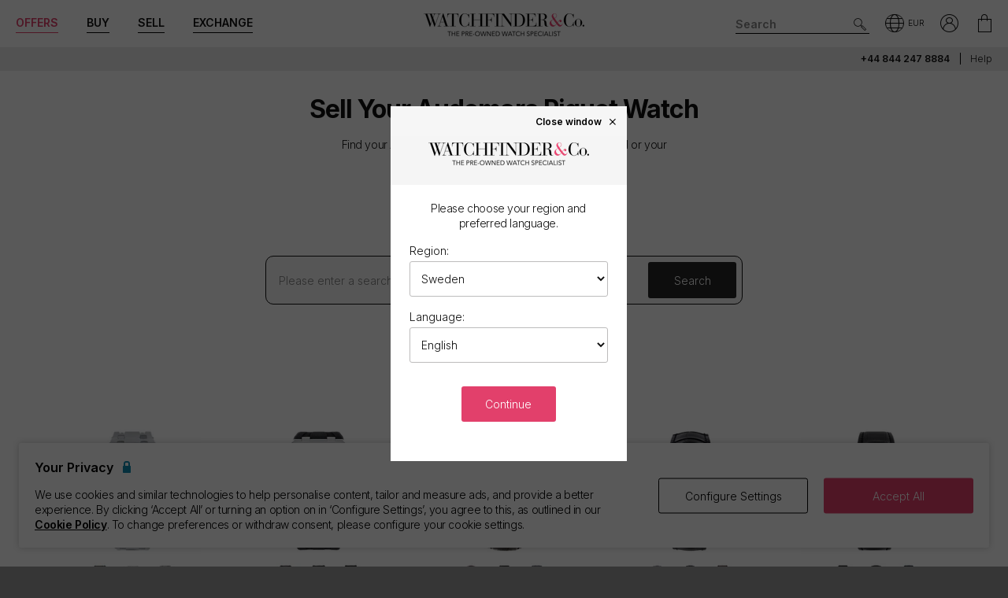

--- FILE ---
content_type: text/html; charset=utf-8
request_url: https://www.watchfinder.se/sell-your-watch/Audemars%20Piguet/watches
body_size: 37994
content:



<!DOCTYPE html>
<html lang="en-SE">
<head>
    <meta charset="utf-8">
    <meta name="viewport" content="width=device-width, initial-scale=1.0">

    <link rel="preconnect" href="https://fonts.gstatic.com" crossorigin="anonymous">
    <link rel="preload" as="style" href="https://fonts.googleapis.com/css2?family=Inter:wght@300;600;700;900&display=block">
    <link rel="stylesheet" href="https://fonts.googleapis.com/css2?family=Inter:wght@300;600;700;900&display=block">
    <link rel="apple-touch-icon" sizes="180x180" href="/apple-touch-icon-180x180.png">
    <link rel="apple-touch-icon" sizes="152x152" href="/apple-touch-icon-152x152.png">
    <link rel="apple-touch-icon" sizes="120x120" href="/apple-touch-icon-120x120.png">
    <link rel="apple-touch-icon" sizes="76x76" href="/apple-touch-icon-76x76.png">
    <link rel="apple-touch-icon" href="/apple-touch-icon.png">
    <link rel="apple-touch-icon-precomposed" sizes="180x180" href="/apple-touch-icon-180x180-precomposed.png">
    <link rel="apple-touch-icon-precomposed" sizes="152x152" href="/apple-touch-icon-152x152-precomposed.png">
    <link rel="apple-touch-icon-precomposed" sizes="120x120" href="/apple-touch-icon-120x120-precomposed.png">
    <link rel="apple-touch-icon-precomposed" sizes="76x76" href="/apple-touch-icon-76x76-precomposed.png">
    <link rel="apple-touch-icon-precomposed" href="/apple-touch-icon-precomposed.png">
    <link rel="manifest" href="/manifest-en.json">
    <link rel="apple-touch-startup-image" href="/apple-touch-icon.png">

    
    

    <script nonce="a+qYuy4+Q3yU3XK7NWeENqHO9Bru9J/bEqZVJENebi8=">
        dataLayer = [];
        items = [];
        userEvents = [];

        var currency = "EUR";
        var country = "se";
        var language = "en";
        var useremail = "";
        var hashedUserEmail = "";
        var userid = "";
        var userstatus = "not logged";
        var userreferral = "";

        var pagetype = "sell_brand";

        //Push Context Parameters
        dataLayer.push({
            'pg_country': country,
                'pg_language': language,
                'pg_uri': location.href,
                'pg_type': pagetype,
                'user_id': userid,
                'user_email': useremail,
                'user_status': userstatus,
                'user_referral': userreferral,
                'user_email_hashed': hashedUserEmail,
                'currency': currency
            });

    </script>

    


    <script nonce="a+qYuy4+Q3yU3XK7NWeENqHO9Bru9J/bEqZVJENebi8=" src="//cdn.ometria.com/tags/a53c3757abeeba50.js"></script>

    <script nonce="a+qYuy4+Q3yU3XK7NWeENqHO9Bru9J/bEqZVJENebi8=" type="text/javascript" src="//widget.trustpilot.com/bootstrap/v5/tp.widget.bootstrap.min.js" async></script>

    
<script nonce="a+qYuy4+Q3yU3XK7NWeENqHO9Bru9J/bEqZVJENebi8=">
    if (typeof fbEvents === 'undefined') {
        fbEvents = [];

        fbEvents.push = function() {
            Array.prototype.push.apply(this, arguments);

            var event = new CustomEvent('fb-event');
            document.dispatchEvent(event);
        }

        fbEvents.convertAndPush = function (source, actionType, eventId, params, customEvent) {
            fbEvents.push({ type: actionType, params: params, eventId: eventId, source: source, customEvent: customEvent});
        }
    }
</script>

    

    
    <script nonce="a+qYuy4+Q3yU3XK7NWeENqHO9Bru9J/bEqZVJENebi8=">
        function gtag(){dataLayer.push(arguments);}



        gtag('consent', 'default', {
          'ad_storage': 'denied',
          'ad_user_data': 'denied',
          'ad_personalization': 'denied',
          'analytics_storage': 'denied'
        });

        dataLayer.push({
          'event': 'default_consent'
        });
    </script>
    <script nonce="a+qYuy4+Q3yU3XK7NWeENqHO9Bru9J/bEqZVJENebi8=">
        (function(w,d,s,l,i){w[l]=w[l]||[];w[l].push({'gtm.start':
                new Date().getTime(),event:'gtm.js'});var f=d.getElementsByTagName(s)[0],
                j=d.createElement(s),dl=l!='dataLayer'?'&l='+l:'';j.async=true;j.src=
                '//www.googletagmanager.com/gtm.js?id='+i+dl;f.parentNode.insertBefore(j,f);
        })(window, document, 'script', 'dataLayer', 'GTM-PFZPLN');
    </script>


    <link rel="dns-prefetch" href="https://images.watchfinder.co.uk/">
    <link rel="dns-prefetch" href="https://www.google-analytics.com/">



<link rel="canonical" href="https://www.watchfinder.se/sell-your-watch/Audemars%20Piguet/watches" />

        <link rel="alternate" href="https://www.watchfinder.au/sell-your-watch/Audemars%20Piguet/watches" hreflang="en-au" />
        <link rel="alternate" href="https://www.watchfinder.at/sell-your-watch/Audemars%20Piguet/watches" hreflang="de-at" />
        <link rel="alternate" href="https://www.watchfinder.be/sell-your-watch/Audemars%20Piguet/watches" hreflang="fr-be" />
        <link rel="alternate" href="https://www.watchfinder.bg/sell-your-watch/Audemars%20Piguet/watches" hreflang="en-bg" />
        <link rel="alternate" href="https://www.watchfinder.hr/sell-your-watch/Audemars%20Piguet/watches" hreflang="en-hr" />
        <link rel="alternate" href="https://www.watchfinder.cy/sell-your-watch/Audemars%20Piguet/watches" hreflang="en-cy" />
        <link rel="alternate" href="https://www.watchfinder.cz/sell-your-watch/Audemars%20Piguet/watches" hreflang="en-cz" />
        <link rel="alternate" href="https://www.watchfinder.dk/sell-your-watch/Audemars%20Piguet/watches" hreflang="en-dk" />
        <link rel="alternate" href="https://www.watchfinder.com.de/sell-your-watch/Audemars%20Piguet/watches" hreflang="de-de" />
        <link rel="alternate" href="https://www.watchfinder.ie/sell-your-watch/Audemars%20Piguet/watches" hreflang="en-ie" />
        <link rel="alternate" href="https://www.watchfinder.ee/sell-your-watch/Audemars%20Piguet/watches" hreflang="en-ee" />
        <link rel="alternate" href="https://www.watchfinder.fi/sell-your-watch/Audemars%20Piguet/watches" hreflang="en-fi" />
        <link rel="alternate" href="https://www.watchfinder.fr/sell-your-watch/Audemars%20Piguet/watches" hreflang="fr-fr" />
        <link rel="alternate" href="https://www.watchfinder.gr/sell-your-watch/Audemars%20Piguet/watches" hreflang="en-gr" />
        <link rel="alternate" href="https://www.watchfinder.hk/sell-your-watch/Audemars%20Piguet/watches" hreflang="en-hk" />
        <link rel="alternate" href="https://www.watchfinder.hu/sell-your-watch/Audemars%20Piguet/watches" hreflang="en-hu" />
        <link rel="alternate" href="https://www.watchfinder.is/sell-your-watch/Audemars%20Piguet/watches" hreflang="en-is" />
        <link rel="alternate" href="https://www.watchfinder.it/sell-your-watch/Audemars%20Piguet/watches" hreflang="it-it" />
        <link rel="alternate" href="https://www.watchfinder.lv/sell-your-watch/Audemars%20Piguet/watches" hreflang="en-lv" />
        <link rel="alternate" href="https://www.watchfinder.lt/sell-your-watch/Audemars%20Piguet/watches" hreflang="en-lt" />
        <link rel="alternate" href="https://www.watchfinder.lu/sell-your-watch/Audemars%20Piguet/watches" hreflang="fr-lu" />
        <link rel="alternate" href="https://www.watchfinder.mt/sell-your-watch/Audemars%20Piguet/watches" hreflang="en-mt" />
        <link rel="alternate" href="https://www.watchfinder.nl/sell-your-watch/Audemars%20Piguet/watches" hreflang="en-nl" />
        <link rel="alternate" href="https://www.watchfinder.nz/sell-your-watch/Audemars%20Piguet/watches" hreflang="en-nz" />
        <link rel="alternate" href="https://www.watchfinder.no/sell-your-watch/Audemars%20Piguet/watches" hreflang="en-no" />
        <link rel="alternate" href="https://www.watchfinder.pl/sell-your-watch/Audemars%20Piguet/watches" hreflang="en-pl" />
        <link rel="alternate" href="https://www.watchfinder.pt/sell-your-watch/Audemars%20Piguet/watches" hreflang="en-pt" />
        <link rel="alternate" href="https://www.watchfinder.ro/sell-your-watch/Audemars%20Piguet/watches" hreflang="en-ro" />
        <link rel="alternate" href="https://www.watchfinder.sk/sell-your-watch/Audemars%20Piguet/watches" hreflang="en-sk" />
        <link rel="alternate" href="https://www.watchfinder.si/sell-your-watch/Audemars%20Piguet/watches" hreflang="en-si" />
        <link rel="alternate" href="https://www.watchfinder.es/sell-your-watch/Audemars%20Piguet/watches" hreflang="en-es" />
        <link rel="alternate" href="https://www.watchfinder.se/sell-your-watch/Audemars%20Piguet/watches" hreflang="en-se" />
        <link rel="alternate" href="https://www.watchfinder.ch/sell-your-watch/Audemars%20Piguet/watches" hreflang="en-ch" />
        <link rel="alternate" href="https://www.watchfinder.ae/sell-your-watch/Audemars%20Piguet/watches" hreflang="en-ae" />
        <link rel="alternate" href="https://www.watchfinder.co.uk/sell-your-watch/Audemars%20Piguet/watches" hreflang="en-gb" />
        <link rel="alternate" href="https://www.watchfinder.com/sell-your-watch/Audemars%20Piguet/watches" hreflang="en-us" />

    <title>Sell Your Audemars Piguet</title>
    <meta name="title" content="Sell Your Audemars Piguet">
    <meta name="description" content="Buy and sell pre-owned watches with Watchfinder &amp; Co. Over 3,500 watches available from Rolex, Omega, Breitling, TAG Heuer, Cartier and more. Shop now">
    <meta name="keywords" content="">

    <meta property="og:image" content="https://images.watchfinder.co.uk/images/watchfinderimages/media/banners/0/2023/07/05/opengraph_image.jpg" />
    <meta name="format-detection" content="telephone=no">
    <meta name="theme-color" content="#262626">

    <link rel="icon" href="/favicon.png">

    <link href="/webpack/main.ada203e6b60d970103d7.css" rel="stylesheet"><link href="/webpack/styles.2129ef772e540a936d98.css" rel="stylesheet">
     <link href="/webpack/global.952eeb066e3d3c019ad1.css" rel="stylesheet"> <script nonce="a+qYuy4+Q3yU3XK7NWeENqHO9Bru9J/bEqZVJENebi8=" src="/webpack/global.31d6cfe0d16ae931b73c.js"></script>
    <link href="/bundles/css/core?v=pk1waKpWpiGOukVGOQx4am8p4zf85lSm73VAkwRNxCU1" rel="stylesheet"/>


    
    <link href="/bundles/css/sell?v=izXbLRwjNr5F1TNXa5ZNYntPvcvNxQmeWvqk9w8yhZ01" rel="stylesheet"/>



      <script nonce="a+qYuy4+Q3yU3XK7NWeENqHO9Bru9J/bEqZVJENebi8=" src="/webpack/vendor.75616a87c13c80385d4c.js" defer="defer"></script><script nonce="a+qYuy4+Q3yU3XK7NWeENqHO9Bru9J/bEqZVJENebi8=" src="/webpack/vueVendor.9a0150933d8562dfea11.js" defer="defer"></script><script nonce="a+qYuy4+Q3yU3XK7NWeENqHO9Bru9J/bEqZVJENebi8=" src="/webpack/swiperVendor.83d118e6967e5910b9a0.js" defer="defer"></script><script nonce="a+qYuy4+Q3yU3XK7NWeENqHO9Bru9J/bEqZVJENebi8=" src="/webpack/main.c7a616c051bb27d6e276.js" defer="defer"></script><script nonce="a+qYuy4+Q3yU3XK7NWeENqHO9Bru9J/bEqZVJENebi8=" src="/webpack/productCard.4c799b2a9b77f3150516.js" defer="defer"></script>

    

        <meta name="msvalidate.01" content="06F2AE8FAED3268389BE9634AA38E629" />

</head>

<body class="adpt-refine-top lang-en cult-se adpt-cookie-bar adpt-global-message view-sell">

    
    <noscript>
        <iframe src="https://www.googletagmanager.com/ns.html?id=GTM-PFZPLN" height="0" width="0" style="display:none;visibility:hidden"></iframe>
    </noscript>


    <input id="browsername" name="browsername" type="hidden" value="Chrome" />

    
<script nonce="a+qYuy4+Q3yU3XK7NWeENqHO9Bru9J/bEqZVJENebi8=">  var appInsights=window.appInsights||function(config){    function r(config){t[config]=function(){var i=arguments;t.queue.push(function(){t[config].apply(t,i)})}}var t={config:config},u=document,e=window,o="script",s=u.createElement(o),i,f;for(s.src=config.url||"//az416426.vo.msecnd.net/scripts/a/ai.0.js",u.getElementsByTagName(o)[0].parentNode.appendChild(s),t.cookie=u.cookie,t.queue=[],i=["Event","Exception","Metric","PageView","Trace"];i.length;)r("track"+i.pop());return r("setAuthenticatedUserContext"),r("clearAuthenticatedUserContext"),config.disableExceptionTracking||(i="onerror",r("_"+i),f=e[i],e[i]=function(config,r,u,e,o){var s=f&&f(config,r,u,e,o);return s!==!0&&t["_"+i](config,r,u,e,o),s}),t    }({        instrumentationKey:"ec9e0ad3-527c-4a9d-98b5-e68d03b203f7"    });           window.appInsights=appInsights;    appInsights.trackPageView();</script>




    


<header id="header" data-ga-name="header_link">
    <div class="header_container header-transition">
        <div class="visible-sm menu-side-transition">
            <div class="subnav fill-neutral bar-options list-h_">
                <div class="container-edge-sm">
                    <div class="col-6 col-md-4 col_logo">
                        <a href="/" class="item logo" data-ga-track data-ga-link="Watchfinder & Co.">



<picture class="col_logo-black">

            <img
                src="[data-uri]"
                loading="lazy"
                data-src="https://images.watchfinder.co.uk/images/watchfinderimages/media/brands/0/2023/10/17/logo_wf-black-en.png;quality=90;h=18, https://images.watchfinder.co.uk/images/watchfinderimages/media/brands/0/2023/10/17/logo_wf-black-en.png;quality=55;h=36 2x"
                data-srcset="https://images.watchfinder.co.uk/images/watchfinderimages/media/brands/0/2023/10/17/logo_wf-black-en.png;quality=90;h=18, https://images.watchfinder.co.uk/images/watchfinderimages/media/brands/0/2023/10/17/logo_wf-black-en.png;quality=55;h=36 2x"
                class="lazyload"
                alt="Watchfinder &amp; Co."
                width="127"
                height="18"
                title="Watchfinder &amp; Co."
            />
</picture>



<picture class="col_logo-white">

            <img
                src="[data-uri]"
                loading="lazy"
                data-src="https://images.watchfinder.co.uk/images/watchfinderimages/media/brands/0/2023/10/17/logo_wf-white-en.png;quality=90;h=18, https://images.watchfinder.co.uk/images/watchfinderimages/media/brands/0/2023/10/17/logo_wf-white-en.png;quality=55;h=36 2x"
                data-srcset="https://images.watchfinder.co.uk/images/watchfinderimages/media/brands/0/2023/10/17/logo_wf-white-en.png;quality=90;h=18, https://images.watchfinder.co.uk/images/watchfinderimages/media/brands/0/2023/10/17/logo_wf-white-en.png;quality=55;h=36 2x"
                class="lazyload"
                alt="Watchfinder &amp; Co."
                width=""
                height="18"
                title="Watchfinder &amp; Co."
            />
</picture>
                        </a>
                    </div>

                    <div class="col-4 col-md-5 item col_call">
                        <div class="phone">
                                    <a href="tel:+44 844 247 8884" title="+44 844 247 8884">
                                        <span class="icon icon-phone-roundel-light"></span>
                                    </a>
                                <span>
                                        <a href="tel:+44 844 247 8884">+44 844 247 8884</a>
                                </span>
                        </div>

                        <button role="button" aria-label="Search" class="item list_item btn-search-side item-search">
                            <span class="icon-search-icon"></span>
                        </button>
                    </div>

                    <a href="/Basket" id="headerBasket" rel="nofollow" class="col-2 col-md-1 item list_item btn-basket" data-ga-track data-ga-link="My Basket">
                        <span class="sr-only">My Basket"</span>
                        <div class="icon"></div>
                        <div class="figure" data-url="/GeneralSite/BasketItemCount"></div>
                    </a>

                </div>
            </div>

            <div id="menu-main" class="panel-bar bar-options list-h_ shadow-bottom">
                <div class="container container-edge cols-edge">
                    <div class="col-12 col-md-4">
                        <button role="button" aria-pressed="false" aria-label="Open mobile menu" class="col-1-5 item list_item btn-main-side item-burger item-burger-closed">
                            <span class="icon-animated-menu-box">
                                <span class="icon-animated-menu-inner"><span></span></span>
                            </span>
                        </button>

                        <button role="button" aria-label="Buy" class="visible-sm col-1-5 item list_item item-shop btn-main-side">Buy</button>

                        <a href="/sell-your-watch" class="sell-button col-1-5 col-md-4 item list_item" data-ga-track data-ga-link="Sell">Sell</a>

                        <a href="/part-exchange" class="service-button col-1-5 col-md-4 item list_item" data-ga-track data-ga-link="Exchange">Exchange</a>

                        <button role="button" aria-label="Search" class="col-1-5 visible-sm item list_item btn-search-side item-search">
                            <span class="icon-search"></span>
                        </button>
                    </div>
                </div>
            </div>
        </div>

        <div class="hidden-sm">
            <div class="subnav bar-options">
                <div class="container">
                    <div class="col-4 subnav-main">
                        <ul>
                                <li class="offers hide">
                                    <a href="/special-offers" class="item list_item color-primary" data-ga-track data-ga-link="Offers">
                                        Offers
                                    </a>
                                </li>

                            <li class="shop-menu">
                                <button class="item list_item item-shop btn-collapse btn-menu-shop" data-target="#menu-shop" data-dropdown data-accordion="menu">
                                    Buy
                                </button>
                            </li>

                            <li>
                                <a href="/sell-your-watch" class="sell-button item list_item" data-ga-track data-ga-link="Sell">
                                    Sell
                                </a>
                            </li>

                            <li>
                                <a href="/part-exchange" class="service-button item list_item" data-ga-track data-ga-link="Exchange">
                                    Exchange
                                </a>
                            </li>
                        </ul>
                    </div>

                    <div class="col-4">
                        <a href="/" class="item logo" data-ga-track data-ga-link="Watchfinder & Co.">



<picture>
                    <source media="(min-width: 768px)" srcset="[data-uri]" data-src="https://images.watchfinder.co.uk/images/watchfinderimages/media/brands/0/2023/10/17/logo_wf-black-en.png;quality=90;h=29, https://images.watchfinder.co.uk/images/watchfinderimages/media/brands/0/2023/10/17/logo_wf-black-en.png;quality=55;h=58 2x" data-srcset="https://images.watchfinder.co.uk/images/watchfinderimages/media/brands/0/2023/10/17/logo_wf-black-en.png;quality=90;h=29, https://images.watchfinder.co.uk/images/watchfinderimages/media/brands/0/2023/10/17/logo_wf-black-en.png;quality=55;h=58 2x" />

            <img
                src="[data-uri]"
                loading="lazy"
                data-src="https://images.watchfinder.co.uk/images/watchfinderimages/media/brands/0/2023/10/17/logo_wf-black-en.png;quality=90"
                data-srcset="https://images.watchfinder.co.uk/images/watchfinderimages/media/brands/0/2023/10/17/logo_wf-black-en.png;quality=90"
                class="lazyload"
                alt="Watchfinder &amp; Co."
                width="204"
                height="29"
                title="Watchfinder &amp; Co."
            />
</picture>
                        </a>

                        <a href="/" class="item logo-white" data-ga-track data-ga-link="Watchfinder & Co.">



<picture>
                    <source media="(min-width: 768px)" srcset="[data-uri]" data-src="https://images.watchfinder.co.uk/images/watchfinderimages/media/brands/0/2023/10/17/logo_wf-white-en.png;quality=90;h=29, https://images.watchfinder.co.uk/images/watchfinderimages/media/brands/0/2023/10/17/logo_wf-white-en.png;quality=55;h=58 2x" data-srcset="https://images.watchfinder.co.uk/images/watchfinderimages/media/brands/0/2023/10/17/logo_wf-white-en.png;quality=90;h=29, https://images.watchfinder.co.uk/images/watchfinderimages/media/brands/0/2023/10/17/logo_wf-white-en.png;quality=55;h=58 2x" />

            <img
                src="[data-uri]"
                loading="lazy"
                data-src="https://images.watchfinder.co.uk/images/watchfinderimages/media/brands/0/2023/10/17/logo_wf-white-en.png;quality=90"
                data-srcset="https://images.watchfinder.co.uk/images/watchfinderimages/media/brands/0/2023/10/17/logo_wf-white-en.png;quality=90"
                class="lazyload"
                alt="Watchfinder &amp; Co."
                width="204"
                height="29"
                title="Watchfinder &amp; Co."
            />
</picture>
                        </a>
                    </div>

                    <div class="col-4 text-right col-icons">
                        <div id="header_search" class="item list_item item-search input-submit-group">
                            <form action="/search" method="get" class="type_container header-item-search">
                                <input id="header_search-input" class="form-control type_search" type="search" aria-label="Search" name="q" autocomplete="off" placeholder="Search" />
                                <button aria-label="Submit search" data-ga-track data-ga-link="Search" class="btn-submit-arrow" type="submit">
                                    <span class="icon icon-search-icon"></span>
                                </button>
                                <div class="type_suggestions type_suggestions-dropdown type_suggestions-dropdown-thumbnails"></div>
                            </form>
                        </div>

                        <div class="icons-wrapper">
                            <div class="list_item">
                                <button role="button" aria-pressed="false" class="btn-region-selector" aria-label="Open" data-modal="modal_region-selector">
                                    <span class="icon icon-region"></span><span class="region-currency">EUR</span>
                                </button>
                            </div>



                            <div class="my-account list_item ">
                                <a href="/Account/User/SignIn" class="btn-account"><span class="icon icon-my-account-roundel" data-ga-track data-ga-link="My Account"></span><span class="sr-only">My Account"</span></a>
                                <div class="my-account-menu" id="menu-account">
                                    <ul>
                                        <li><a href="/Account/User/SignIn" class="item" data-ga-track data-ga-link="My Account">My Account</a></li>
                                        <li><a href="/Account/User/Orders" class="item" data-ga-track data-ga-link="My Orders">My Orders</a></li>

                                            <li><a href="/Account/User/Sales" class="item" data-ga-track data-ga-link="My Sales">My Sales</a></li>

                                    </ul>
                                </div>
                            </div>

                            <a href="/Basket" rel="nofollow" class="item list_item btn-basket" data-ga-track data-ga-link="Basket">
                                <span class="sr-only">My Account"</span>
                                <div class="icon icon-basket"></div>
                                <div class="figure" data-url="/GeneralSite/BasketItemCount"></div>
                            </a>
                        </div>
                    </div>
                </div>

                
                
            </div>
        </div>
    </div>

    <div class="usps-bar fill-neutral menu-side-transition">
        <div class="container">
            <div class="col-12 col-md-5 col-lg-7">
            </div>

            <div class="hidden-sm col-md-7 col-lg-5 text-right">
                    <span class="phone usps-bar_link">
                            <a href="tel:+44 844 247 8884">+44 844 247 8884</a>
                    </span>

                <a id="headerContact" class="usps-bar_link" data-ga-track data-ga-link="Help" href="/help">Help</a>

            </div>
        </div>
    </div>


    <nav class="nav menu-side-transition hidden-sm">
        <div id="menu-shop" class="collapse panel_ fill-anti-flash shadow-bottom menu-shop">
    <div class="container container-edge">
        <div class="row menu-cols">
            <div class="menu-col brands-col">
                <div class="cat">
                    <div class="subhead ellipsis">Top Brands</div>

                    <div class="cat cat-cols">
                            <a class="item top-brand-link" data-ga-track data-ga-link="Rolex" href="/Rolex/watches" data-image="rolex">
                                Rolex <span class="count">(209)</span>
                            </a>
                            <a class="item top-brand-link" data-ga-track data-ga-link="Omega" href="/Omega/watches" data-image="omega">
                                Omega <span class="count">(165)</span>
                            </a>
                            <a class="item top-brand-link" data-ga-track data-ga-link="Panerai" href="/Panerai/watches" data-image="panerai">
                                Panerai <span class="count">(70)</span>
                            </a>
                            <a class="item top-brand-link" data-ga-track data-ga-link="Cartier" href="/Cartier/watches" data-image="cartier">
                                Cartier <span class="count">(56)</span>
                            </a>
                            <a class="item top-brand-link" data-ga-track data-ga-link="IWC" href="/IWC/watches" data-image="iwc">
                                IWC <span class="count">(52)</span>
                            </a>
                            <a class="item top-brand-link" data-ga-track data-ga-link="Tag Heuer" href="/Tag Heuer/watches" data-image="tag-heuer">
                                Tag Heuer <span class="count">(49)</span>
                            </a>
                            <a class="item top-brand-link" data-ga-track data-ga-link="Breitling" href="/Breitling/watches" data-image="breitling">
                                Breitling <span class="count">(39)</span>
                            </a>
                            <a class="item top-brand-link" data-ga-track data-ga-link="Jaeger-LeCoultre" href="/Jaeger-LeCoultre/watches" data-image="jaeger-lecoultre">
                                Jaeger-LeCoultre <span class="count">(24)</span>
                            </a>
                            <a class="item top-brand-link" data-ga-track data-ga-link="Hublot" href="/Hublot/watches" data-image="hublot">
                                Hublot <span class="count">(21)</span>
                            </a>
                            <a class="item top-brand-link" data-ga-track data-ga-link="Tudor" href="/Tudor/watches" data-image="tudor">
                                Tudor <span class="count">(15)</span>
                            </a>
                            <a class="item top-brand-link" data-ga-track data-ga-link="Vacheron Constantin" href="/Vacheron Constantin/watches" data-image="vacheron-constantin">
                                Vacheron Constantin <span class="count">(13)</span>
                            </a>
                            <a class="item top-brand-link" data-ga-track data-ga-link="Audemars Piguet" href="/Audemars Piguet/watches" data-image="audemars-piguet">
                                Audemars Piguet <span class="count">(12)</span>
                            </a>
                            <a class="item top-brand-link" data-ga-track data-ga-link="Patek Philippe" href="/Patek Philippe/watches" data-image="patek-philippe">
                                Patek Philippe <span class="count">(8)</span>
                            </a>
                    </div>
                </div>

                <a class="item rounded fill-sidekick btn-all-brands btn-menu-item" data-ga-track data-ga-link="All Brands" href="/all-brands">
                    View all 45 brands <span class="arw arw-right"></span>
                </a>
            </div>

            <div class="menu-col media-col">
                <div id="menu-image-frame" class="menu-media">



<picture class="menu-image menu-image-rolex active">
                    <source media="(min-width: 768px)" srcset="[data-uri]" data-src="https://images.watchfinder.co.uk/images/watchfinderimages/media/views/Brands_380x380px_Rolex-2017-11-21-10-03-32-548.jpg;quality=90;h=380, https://images.watchfinder.co.uk/images/watchfinderimages/media/views/Brands_380x380px_Rolex-2017-11-21-10-03-32-548.jpg;quality=55;h=760 2x" data-srcset="https://images.watchfinder.co.uk/images/watchfinderimages/media/views/Brands_380x380px_Rolex-2017-11-21-10-03-32-548.jpg;quality=90;h=380, https://images.watchfinder.co.uk/images/watchfinderimages/media/views/Brands_380x380px_Rolex-2017-11-21-10-03-32-548.jpg;quality=55;h=760 2x" />

            <img
                src="[data-uri]"
                loading="lazy"
                data-src="https://images.watchfinder.co.uk/images/watchfinderimages/media/views/Brands_380x380px_Rolex-2017-11-21-10-03-32-548.jpg;quality=90"
                data-srcset="https://images.watchfinder.co.uk/images/watchfinderimages/media/views/Brands_380x380px_Rolex-2017-11-21-10-03-32-548.jpg;quality=90"
                class="lazyload"
                alt="Rolex"
                width=""
                height=""
                title="Rolex"
            />
</picture>


<picture class="menu-image menu-image-omega active">
                    <source media="(min-width: 768px)" srcset="[data-uri]" data-src="https://images.watchfinder.co.uk/images/watchfinderimages/media/views/Brands_380x380px_Omega-2017-11-21-10-03-15-139.jpg;quality=90;h=380, https://images.watchfinder.co.uk/images/watchfinderimages/media/views/Brands_380x380px_Omega-2017-11-21-10-03-15-139.jpg;quality=55;h=760 2x" data-srcset="https://images.watchfinder.co.uk/images/watchfinderimages/media/views/Brands_380x380px_Omega-2017-11-21-10-03-15-139.jpg;quality=90;h=380, https://images.watchfinder.co.uk/images/watchfinderimages/media/views/Brands_380x380px_Omega-2017-11-21-10-03-15-139.jpg;quality=55;h=760 2x" />

            <img
                src="[data-uri]"
                loading="lazy"
                data-src="https://images.watchfinder.co.uk/images/watchfinderimages/media/views/Brands_380x380px_Omega-2017-11-21-10-03-15-139.jpg;quality=90"
                data-srcset="https://images.watchfinder.co.uk/images/watchfinderimages/media/views/Brands_380x380px_Omega-2017-11-21-10-03-15-139.jpg;quality=90"
                class="lazyload"
                alt="Omega"
                width=""
                height=""
                title="Omega"
            />
</picture>


<picture class="menu-image menu-image-panerai active">
                    <source media="(min-width: 768px)" srcset="[data-uri]" data-src="https://images.watchfinder.co.uk/images/watchfinderimages/media/views/Brands_380x380px_Panerai-2017-11-21-10-03-15-594.jpg;quality=90;h=380, https://images.watchfinder.co.uk/images/watchfinderimages/media/views/Brands_380x380px_Panerai-2017-11-21-10-03-15-594.jpg;quality=55;h=760 2x" data-srcset="https://images.watchfinder.co.uk/images/watchfinderimages/media/views/Brands_380x380px_Panerai-2017-11-21-10-03-15-594.jpg;quality=90;h=380, https://images.watchfinder.co.uk/images/watchfinderimages/media/views/Brands_380x380px_Panerai-2017-11-21-10-03-15-594.jpg;quality=55;h=760 2x" />

            <img
                src="[data-uri]"
                loading="lazy"
                data-src="https://images.watchfinder.co.uk/images/watchfinderimages/media/views/Brands_380x380px_Panerai-2017-11-21-10-03-15-594.jpg;quality=90"
                data-srcset="https://images.watchfinder.co.uk/images/watchfinderimages/media/views/Brands_380x380px_Panerai-2017-11-21-10-03-15-594.jpg;quality=90"
                class="lazyload"
                alt="Panerai"
                width=""
                height=""
                title="Panerai"
            />
</picture>


<picture class="menu-image menu-image-cartier active">
                    <source media="(min-width: 768px)" srcset="[data-uri]" data-src="https://images.watchfinder.co.uk/images/watchfinderimages/media/views/Brands_380x380px_Cartier-2017-11-21-10-02-58-194.jpg;quality=90;h=380, https://images.watchfinder.co.uk/images/watchfinderimages/media/views/Brands_380x380px_Cartier-2017-11-21-10-02-58-194.jpg;quality=55;h=760 2x" data-srcset="https://images.watchfinder.co.uk/images/watchfinderimages/media/views/Brands_380x380px_Cartier-2017-11-21-10-02-58-194.jpg;quality=90;h=380, https://images.watchfinder.co.uk/images/watchfinderimages/media/views/Brands_380x380px_Cartier-2017-11-21-10-02-58-194.jpg;quality=55;h=760 2x" />

            <img
                src="[data-uri]"
                loading="lazy"
                data-src="https://images.watchfinder.co.uk/images/watchfinderimages/media/views/Brands_380x380px_Cartier-2017-11-21-10-02-58-194.jpg;quality=90"
                data-srcset="https://images.watchfinder.co.uk/images/watchfinderimages/media/views/Brands_380x380px_Cartier-2017-11-21-10-02-58-194.jpg;quality=90"
                class="lazyload"
                alt="Cartier"
                width=""
                height=""
                title="Cartier"
            />
</picture>


<picture class="menu-image menu-image-iwc active">
                    <source media="(min-width: 768px)" srcset="[data-uri]" data-src="https://images.watchfinder.co.uk/images/watchfinderimages/media/views/Brands_380x380px_IWC-2017-11-21-10-02-59-150.jpg;quality=90;h=380, https://images.watchfinder.co.uk/images/watchfinderimages/media/views/Brands_380x380px_IWC-2017-11-21-10-02-59-150.jpg;quality=55;h=760 2x" data-srcset="https://images.watchfinder.co.uk/images/watchfinderimages/media/views/Brands_380x380px_IWC-2017-11-21-10-02-59-150.jpg;quality=90;h=380, https://images.watchfinder.co.uk/images/watchfinderimages/media/views/Brands_380x380px_IWC-2017-11-21-10-02-59-150.jpg;quality=55;h=760 2x" />

            <img
                src="[data-uri]"
                loading="lazy"
                data-src="https://images.watchfinder.co.uk/images/watchfinderimages/media/views/Brands_380x380px_IWC-2017-11-21-10-02-59-150.jpg;quality=90"
                data-srcset="https://images.watchfinder.co.uk/images/watchfinderimages/media/views/Brands_380x380px_IWC-2017-11-21-10-02-59-150.jpg;quality=90"
                class="lazyload"
                alt="IWC"
                width=""
                height=""
                title="IWC"
            />
</picture>


<picture class="menu-image menu-image-tag-heuer active">
                    <source media="(min-width: 768px)" srcset="[data-uri]" data-src="https://images.watchfinder.co.uk/images/watchfinderimages/media/views/Brands_380x380px_Tag-2017-11-21-10-03-39-993.jpg;quality=90;h=380, https://images.watchfinder.co.uk/images/watchfinderimages/media/views/Brands_380x380px_Tag-2017-11-21-10-03-39-993.jpg;quality=55;h=760 2x" data-srcset="https://images.watchfinder.co.uk/images/watchfinderimages/media/views/Brands_380x380px_Tag-2017-11-21-10-03-39-993.jpg;quality=90;h=380, https://images.watchfinder.co.uk/images/watchfinderimages/media/views/Brands_380x380px_Tag-2017-11-21-10-03-39-993.jpg;quality=55;h=760 2x" />

            <img
                src="[data-uri]"
                loading="lazy"
                data-src="https://images.watchfinder.co.uk/images/watchfinderimages/media/views/Brands_380x380px_Tag-2017-11-21-10-03-39-993.jpg;quality=90"
                data-srcset="https://images.watchfinder.co.uk/images/watchfinderimages/media/views/Brands_380x380px_Tag-2017-11-21-10-03-39-993.jpg;quality=90"
                class="lazyload"
                alt="Tag Heuer"
                width=""
                height=""
                title="Tag Heuer"
            />
</picture>


<picture class="menu-image menu-image-breitling active">
                    <source media="(min-width: 768px)" srcset="[data-uri]" data-src="https://images.watchfinder.co.uk/images/watchfinderimages/media/views/Brands_380x380px_Breitling-2017-11-21-10-02-36-727.jpg;quality=90;h=380, https://images.watchfinder.co.uk/images/watchfinderimages/media/views/Brands_380x380px_Breitling-2017-11-21-10-02-36-727.jpg;quality=55;h=760 2x" data-srcset="https://images.watchfinder.co.uk/images/watchfinderimages/media/views/Brands_380x380px_Breitling-2017-11-21-10-02-36-727.jpg;quality=90;h=380, https://images.watchfinder.co.uk/images/watchfinderimages/media/views/Brands_380x380px_Breitling-2017-11-21-10-02-36-727.jpg;quality=55;h=760 2x" />

            <img
                src="[data-uri]"
                loading="lazy"
                data-src="https://images.watchfinder.co.uk/images/watchfinderimages/media/views/Brands_380x380px_Breitling-2017-11-21-10-02-36-727.jpg;quality=90"
                data-srcset="https://images.watchfinder.co.uk/images/watchfinderimages/media/views/Brands_380x380px_Breitling-2017-11-21-10-02-36-727.jpg;quality=90"
                class="lazyload"
                alt="Breitling"
                width=""
                height=""
                title="Breitling"
            />
</picture>


<picture class="menu-image menu-image-jaeger-lecoultre active">
                    <source media="(min-width: 768px)" srcset="[data-uri]" data-src="https://images.watchfinder.co.uk/images/watchfinderimages/media/views/Brands_380x380px_JLC-2017-11-21-10-03-14-797.jpg;quality=90;h=380, https://images.watchfinder.co.uk/images/watchfinderimages/media/views/Brands_380x380px_JLC-2017-11-21-10-03-14-797.jpg;quality=55;h=760 2x" data-srcset="https://images.watchfinder.co.uk/images/watchfinderimages/media/views/Brands_380x380px_JLC-2017-11-21-10-03-14-797.jpg;quality=90;h=380, https://images.watchfinder.co.uk/images/watchfinderimages/media/views/Brands_380x380px_JLC-2017-11-21-10-03-14-797.jpg;quality=55;h=760 2x" />

            <img
                src="[data-uri]"
                loading="lazy"
                data-src="https://images.watchfinder.co.uk/images/watchfinderimages/media/views/Brands_380x380px_JLC-2017-11-21-10-03-14-797.jpg;quality=90"
                data-srcset="https://images.watchfinder.co.uk/images/watchfinderimages/media/views/Brands_380x380px_JLC-2017-11-21-10-03-14-797.jpg;quality=90"
                class="lazyload"
                alt="Jaeger-LeCoultre"
                width=""
                height=""
                title="Jaeger-LeCoultre"
            />
</picture>


<picture class="menu-image menu-image-hublot active">
                    <source media="(min-width: 768px)" srcset="[data-uri]" data-src="https://images.watchfinder.co.uk/images/watchfinderimages/media/views/Brands_380x380px_Hublot-2017-11-21-10-02-58-699.jpg;quality=90;h=380, https://images.watchfinder.co.uk/images/watchfinderimages/media/views/Brands_380x380px_Hublot-2017-11-21-10-02-58-699.jpg;quality=55;h=760 2x" data-srcset="https://images.watchfinder.co.uk/images/watchfinderimages/media/views/Brands_380x380px_Hublot-2017-11-21-10-02-58-699.jpg;quality=90;h=380, https://images.watchfinder.co.uk/images/watchfinderimages/media/views/Brands_380x380px_Hublot-2017-11-21-10-02-58-699.jpg;quality=55;h=760 2x" />

            <img
                src="[data-uri]"
                loading="lazy"
                data-src="https://images.watchfinder.co.uk/images/watchfinderimages/media/views/Brands_380x380px_Hublot-2017-11-21-10-02-58-699.jpg;quality=90"
                data-srcset="https://images.watchfinder.co.uk/images/watchfinderimages/media/views/Brands_380x380px_Hublot-2017-11-21-10-02-58-699.jpg;quality=90"
                class="lazyload"
                alt="Hublot"
                width=""
                height=""
                title="Hublot"
            />
</picture>


<picture class="menu-image menu-image-tudor active">
                    <source media="(min-width: 768px)" srcset="[data-uri]" data-src="https://images.watchfinder.co.uk/images/watchfinderimages/media/views/shop-tudor-2020-02-10-05-25-47-178.jpg;quality=90;h=380, https://images.watchfinder.co.uk/images/watchfinderimages/media/views/shop-tudor-2020-02-10-05-25-47-178.jpg;quality=55;h=760 2x" data-srcset="https://images.watchfinder.co.uk/images/watchfinderimages/media/views/shop-tudor-2020-02-10-05-25-47-178.jpg;quality=90;h=380, https://images.watchfinder.co.uk/images/watchfinderimages/media/views/shop-tudor-2020-02-10-05-25-47-178.jpg;quality=55;h=760 2x" />

            <img
                src="[data-uri]"
                loading="lazy"
                data-src="https://images.watchfinder.co.uk/images/watchfinderimages/media/views/shop-tudor-2020-02-10-05-25-47-178.jpg;quality=90"
                data-srcset="https://images.watchfinder.co.uk/images/watchfinderimages/media/views/shop-tudor-2020-02-10-05-25-47-178.jpg;quality=90"
                class="lazyload"
                alt="Tudor"
                width=""
                height=""
                title="Tudor"
            />
</picture>


<picture class="menu-image menu-image-vacheron-constantin active">
                    <source media="(min-width: 768px)" srcset="[data-uri]" data-src="https://images.watchfinder.co.uk/images/watchfinderimages/media/brands/0/2024/09/25/vacheronconstantinmenuimage.jpg;quality=90;h=380, https://images.watchfinder.co.uk/images/watchfinderimages/media/brands/0/2024/09/25/vacheronconstantinmenuimage.jpg;quality=55;h=760 2x" data-srcset="https://images.watchfinder.co.uk/images/watchfinderimages/media/brands/0/2024/09/25/vacheronconstantinmenuimage.jpg;quality=90;h=380, https://images.watchfinder.co.uk/images/watchfinderimages/media/brands/0/2024/09/25/vacheronconstantinmenuimage.jpg;quality=55;h=760 2x" />

            <img
                src="[data-uri]"
                loading="lazy"
                data-src="https://images.watchfinder.co.uk/images/watchfinderimages/media/brands/0/2024/09/25/vacheronconstantinmenuimage.jpg;quality=90"
                data-srcset="https://images.watchfinder.co.uk/images/watchfinderimages/media/brands/0/2024/09/25/vacheronconstantinmenuimage.jpg;quality=90"
                class="lazyload"
                alt="Vacheron Constantin"
                width=""
                height=""
                title="Vacheron Constantin"
            />
</picture>


<picture class="menu-image menu-image-audemars-piguet active">
                    <source media="(min-width: 768px)" srcset="[data-uri]" data-src="https://images.watchfinder.co.uk/images/watchfinderimages/media/views/Brands_380x380px_AP-2017-11-21-10-02-34-133.jpg;quality=90;h=380, https://images.watchfinder.co.uk/images/watchfinderimages/media/views/Brands_380x380px_AP-2017-11-21-10-02-34-133.jpg;quality=55;h=760 2x" data-srcset="https://images.watchfinder.co.uk/images/watchfinderimages/media/views/Brands_380x380px_AP-2017-11-21-10-02-34-133.jpg;quality=90;h=380, https://images.watchfinder.co.uk/images/watchfinderimages/media/views/Brands_380x380px_AP-2017-11-21-10-02-34-133.jpg;quality=55;h=760 2x" />

            <img
                src="[data-uri]"
                loading="lazy"
                data-src="https://images.watchfinder.co.uk/images/watchfinderimages/media/views/Brands_380x380px_AP-2017-11-21-10-02-34-133.jpg;quality=90"
                data-srcset="https://images.watchfinder.co.uk/images/watchfinderimages/media/views/Brands_380x380px_AP-2017-11-21-10-02-34-133.jpg;quality=90"
                class="lazyload"
                alt="Audemars Piguet"
                width=""
                height=""
                title="Audemars Piguet"
            />
</picture>


<picture class="menu-image menu-image-patek-philippe active">
                    <source media="(min-width: 768px)" srcset="[data-uri]" data-src="https://images.watchfinder.co.uk/images/watchfinderimages/media/views/Brands_380x380px_Patek-2017-11-21-10-03-31-921.jpg;quality=90;h=380, https://images.watchfinder.co.uk/images/watchfinderimages/media/views/Brands_380x380px_Patek-2017-11-21-10-03-31-921.jpg;quality=55;h=760 2x" data-srcset="https://images.watchfinder.co.uk/images/watchfinderimages/media/views/Brands_380x380px_Patek-2017-11-21-10-03-31-921.jpg;quality=90;h=380, https://images.watchfinder.co.uk/images/watchfinderimages/media/views/Brands_380x380px_Patek-2017-11-21-10-03-31-921.jpg;quality=55;h=760 2x" />

            <img
                src="[data-uri]"
                loading="lazy"
                data-src="https://images.watchfinder.co.uk/images/watchfinderimages/media/views/Brands_380x380px_Patek-2017-11-21-10-03-31-921.jpg;quality=90"
                data-srcset="https://images.watchfinder.co.uk/images/watchfinderimages/media/views/Brands_380x380px_Patek-2017-11-21-10-03-31-921.jpg;quality=90"
                class="lazyload"
                alt="Patek Philippe"
                width=""
                height=""
                title="Patek Philippe"
            />
</picture>                </div>
            </div>

            <div class="links-cols">
                <div class="links-cols-inner">
                    <div class="menu-col popular-col">
                        <div class="cat">
                            <div class="subhead ellipsis">Popular links</div>


                                <a class="item color-primary" data-ga-track data-ga-link="Special Offers" href="/special-offers">Special Offers</a>

                            <a class="item" data-ga-track data-ga-link="New Arrivals" href="/new-arrivals">New Arrivals</a>

                                <a class="item" data-ga-track data-ga-link="Coming Soon" href="/presale-watches">Presale Watches</a>

                            <a class="item" data-ga-track data-ga-link="All Watches" href="/all-watches" title="All Watches">All Watches</a>
                            <a class="item" data-ga-track data-ga-link="Rolex Watches" href="/Rolex/watches" title="Rolex Watches">Rolex Watches</a>
                            <a class="item" data-ga-track data-ga-link="Newly Priced Watches" href="/newly-priced-watches" title="Newly Priced Watches">Newly Priced Watches</a>
                        </div>
                    </div>

                    <div class="price-col menu-col">
                        <div class="cat">
                            <div class="subhead ellipsis">By Price</div>



                            <a class="item" data-ga-track data-ga-link="Watches under 1000" href="/watches/under/1000">Under 1&#160;000 €</a>
                            <a class="item" data-ga-track data-ga-link="Watches from 1000 to 5000" href="/watches/between/1000/and/6000">1&#160;000 € to 6&#160;000 €</a>
                            <a class="item" data-ga-track data-ga-link="Watches from 5000 to 10000" href="/watches/between/6000/and/11000">6&#160;000 € to 11&#160;000 €</a>
                            <a class="item" data-ga-track data-ga-link="Watches from 10000+" href="/watches/from/11000">11&#160;000 €+</a>
                        </div>
                    </div>

                </div>

                <a href="/all-watches" class="item rounded fill-neutral-4 btn-all-watches btn-menu-item" data-ga-track data-ga-link="All Watches">
                    Shop all Watches<span class="arw arw-right"></span>
                </a>
            </div>
            <div class="category-col">
                <div class="cat">
                    <a href="/categories" class="subhead ellipsis">Categories</a>

                        <a class="item" data-ga-track data-ga-link="Vintage Watches" href="/vintage-watches">
                            Vintage Watches
                        </a>
                        <a class="item" data-ga-track data-ga-link="Limited Edition Watches" href="/limited-edition-watches">
                            Limited Edition Watches
                        </a>
                        <a class="item" data-ga-track data-ga-link="Divers Watches" href="/divers-watches">
                            Dive Watches
                        </a>
                        <a class="item" data-ga-track data-ga-link="Chronograph Watches" href="/chronograph-watches">
                            Chronograph Watches
                        </a>
                        <a class="item" data-ga-track data-ga-link="Diamond Watches" href="/diamond-watches">
                            Diamond Watches
                        </a>
                        <a class="item" data-ga-track data-ga-link="Mens Watches" href="/mens-watches">
                            Men&#39;s Watches
                        </a>
                        <a class="item" data-ga-track data-ga-link="Women&#39;s Watches" href="/womens-watches">
                            Women&#39;s Watches
                        </a>
                        <a class="item" data-ga-track data-ga-link="GMT Watches" href="/gmt-watches">
                            GMT Watches
                        </a>
                </div>
            </div>
        </div>
    </div>
</div>
    </nav>
</header>

    
<nav id="main-side" class="side_ menu-side_ menu-side-left list-unstyled fill-neutral visible-sm" data-ga-name="mobile-menu">

    <div class="side_header">

        <div class="row cols-edge">
            <div class="col col-6">
                    <a href="/Account/User/SignIn" class="btn-item" data-ga-track data-ga-link="Sign In">
                        <span class="icon-account"></span> Sign In
                    </a>
            </div>

            <div class="col col-3">
                <button role="button" aria-label="Open" aria-pressed="false" class="btn-item btn-main-side btn-region-selector" data-modal="modal_region-selector">
                    <span class="icon-region"></span>
                </button>
            </div>

            <div class="col col-3">
                <button role="button" aria-label="search" class="btn-item btn-search-side btn-main-side icon-search"></button>
            </div>
        </div>
    </div>

    <div class="scroll">

    <div class="panel list-ellipsis_" id="menu-popular">

        <div class="subtitle item">Popular links</div>

        <ul>


                <li>
                    <a class="item color-primary" href="/special-offers" data-ga-track data-ga-link="Offers">Special Offers</a>
                </li>

            <li>
                <a href="/new-arrivals" class="item" data-ga-track data-ga-link="New Arrivals">New Arrivals</a>
            </li>

                <li>
                    <a href="/presale-watches" class="item" data-ga-track data-ga-link="Coming Soon">Presale Watches</a>
                </li>

            <li>
                <a href="/all-watches" class="item" data-ga-track data-ga-link="All Watches">All Watches</a>
            </li>

            <li>
                <a href="/Rolex/watches/all" class="item" data-ga-track data-ga-link="Rolex Watches">Rolex Watches</a>
            </li>

            <li>
                <a class="item" href="/newly-priced-watches" data-ga-track data-ga-link="Newly Priced Watches">Newly Priced Watches</a>
            </li>
        </ul>
    </div>

    <div class="panel list-ellipsis_">
        <div class="subtitle item">Shop Brands</div>

        <ul>
                <li>
                    <a class="item" href="/Rolex/watches" data-ga-track data-ga-link="Rolex">
                        Rolex <span class="count">(209)</span>
                    </a>
                </li>
                <li>
                    <a class="item" href="/Omega/watches" data-ga-track data-ga-link="Omega">
                        Omega <span class="count">(165)</span>
                    </a>
                </li>
                <li>
                    <a class="item" href="/Panerai/watches" data-ga-track data-ga-link="Panerai">
                        Panerai <span class="count">(70)</span>
                    </a>
                </li>
                <li>
                    <a class="item" href="/Cartier/watches" data-ga-track data-ga-link="Cartier">
                        Cartier <span class="count">(56)</span>
                    </a>
                </li>
                <li>
                    <a class="item" href="/IWC/watches" data-ga-track data-ga-link="IWC">
                        IWC <span class="count">(52)</span>
                    </a>
                </li>
                <li>
                    <a class="item" href="/Tag Heuer/watches" data-ga-track data-ga-link="Tag Heuer">
                        Tag Heuer <span class="count">(49)</span>
                    </a>
                </li>
                <li>
                    <a class="item" href="/Breitling/watches" data-ga-track data-ga-link="Breitling">
                        Breitling <span class="count">(39)</span>
                    </a>
                </li>
                <li>
                    <a class="item" href="/Jaeger-LeCoultre/watches" data-ga-track data-ga-link="Jaeger-LeCoultre">
                        Jaeger-LeCoultre <span class="count">(24)</span>
                    </a>
                </li>
                <li>
                    <a class="item" href="/Hublot/watches" data-ga-track data-ga-link="Hublot">
                        Hublot <span class="count">(21)</span>
                    </a>
                </li>
                <li>
                    <a class="item" href="/Tudor/watches" data-ga-track data-ga-link="Tudor">
                        Tudor <span class="count">(15)</span>
                    </a>
                </li>
                <li>
                    <a class="item" href="/Vacheron Constantin/watches" data-ga-track data-ga-link="Vacheron Constantin">
                        Vacheron Constantin <span class="count">(13)</span>
                    </a>
                </li>
                <li>
                    <a class="item" href="/Audemars Piguet/watches" data-ga-track data-ga-link="Audemars Piguet">
                        Audemars Piguet <span class="count">(12)</span>
                    </a>
                </li>
                <li>
                    <a class="item" href="/Patek Philippe/watches" data-ga-track data-ga-link="Patek Philippe">
                        Patek Philippe <span class="count">(8)</span>
                    </a>
                </li>

            <li>
                <a href="/all-brands" class="item" data-ga-track data-ga-link="All Brands">
                    <b>View all 45 brands</b>
                </a>
            </li>

            <li>
                <a href="/all-watches" class="item" data-ga-track data-ga-link="All Watches">
                    <b>Shop all Watches</b>
                </a>
            </li>
        </ul>
    </div>

    <div class="panel list-ellipsis_">
        <button class="subtitle item btn-collapse collapse-sum">Shop Categories</button>

        <ul class="level collapse">

                <li>
                    <a class="item" href="/special-offers" data-ga-track data-ga-link="Sale">Special Offers</a>
                </li>

                <li>
                    <a class="item" href="/vintage-watches" data-ga-track data-ga-link="Vintage Watches">
                        Vintage Watches
                    </a>
                </li>
                <li>
                    <a class="item" href="/limited-edition-watches" data-ga-track data-ga-link="Limited Edition Watches">
                        Limited Edition Watches
                    </a>
                </li>
                <li>
                    <a class="item" href="/divers-watches" data-ga-track data-ga-link="Divers Watches">
                        Dive Watches
                    </a>
                </li>
                <li>
                    <a class="item" href="/chronograph-watches" data-ga-track data-ga-link="Chronograph Watches">
                        Chronograph Watches
                    </a>
                </li>
                <li>
                    <a class="item" href="/diamond-watches" data-ga-track data-ga-link="Diamond Watches">
                        Diamond Watches
                    </a>
                </li>
                <li>
                    <a class="item" href="/mens-watches" data-ga-track data-ga-link="Mens Watches">
                        Men&#39;s Watches
                    </a>
                </li>
                <li>
                    <a class="item" href="/womens-watches" data-ga-track data-ga-link="Women&#39;s Watches">
                        Women&#39;s Watches
                    </a>
                </li>
                <li>
                    <a class="item" href="/gmt-watches" data-ga-track data-ga-link="GMT Watches">
                        GMT Watches
                    </a>
                </li>

            <li>
                <a href="/categories" class="item" data-ga-track data-ga-link="Categories">
                    <b>Shop by category</b>
                </a>
            </li>
        </ul>
    </div>

    <div class="panel list-ellipsis_">
        <button class="subtitle item btn-collapse collapse-sum">Shop By Price</button>

        <ul class="level collapse">


            <li>
                <a class="item" href="/watches/under/1000" data-ga-track data-ga-link="Watches under 1000">Under 1&#160;000 €</a>
            </li>

            <li>
                <a class="item" href="/watches/between/1000/and/6000" data-ga-track data-ga-link="Watches from 1000 to 5000">1&#160;000 € to 6&#160;000 €</a>
            </li>

            <li>
                <a class="item" href="/watches/between/6000/and/11000" data-ga-track data-ga-link="Watches from 5000 to 10000">6&#160;000 € to 11&#160;000 €</a>
            </li>

            <li>
                <a class="item" href="/watches/from/11000" data-ga-track data-ga-link="Watches from 10000+">11&#160;000 €+</a>
            </li>
        </ul>
    </div>

    <div class="panel list-ellipsis_">
        <div class="subtitle item btn-collapse collapse-sum">Services</div>

        <ul class="level collapse">
            <li>
                <a href="/sell-your-watch" class="item" data-ga-track data-ga-link="Sell Your Watch">Sell Your Watch</a>
            </li>

            <li>
                <a href="/watch-servicing" class="item" data-ga-track data-ga-link="Service Your Watch">Service Your Watch</a>
            </li>

            <li>
                <a href="/part-exchange" class="item" data-ga-track data-ga-link="Part Exchange">Part Exchange</a>
            </li>
            <li>
                <a href="/services/warranty" class="item" data-ga-track data-ga-link="Warranty">Warranty</a>
            </li>
            <li>
                <a href="/services#fourteen-day-returns" class="item" data-ga-track data-ga-link="Fourteen Day Returns">Fourteen Day Returns</a>
            </li>
         </ul>
    </div>

    <div class="panel list-ellipsis_">
        <button class="subtitle item btn-collapse collapse-sum">Company</button>
        <ul class="level collapse">
            <li>
                <a href="/about-us" class="item" data-ga-track data-ga-link="About us">About us</a>
            </li>
            <li>
                <a href="/Awards" class="item" data-ga-track data-ga-link="Awards">Awards</a>
            </li>
            <li>
                <a href="/Press" class="item" data-ga-track data-ga-link="Press">Press</a>
            </li>


                <li>
                    <a href="/Jobs" class="item" data-ga-track data-ga-link="Menu.Menu.Jobs">Jobs</a>
                </li>
        </ul>
    </div>

    <div class="panel list-ellipsis_">
        <button class="subtitle item btn-collapse collapse-sum">Help</button>
        <ul class="level collapse">
            <li>
                <a href="/help" class="item" data-ga-track data-ga-link="Contact us">Contact us</a>
            </li>
            <li>
                <a href="/help" class="item" data-ga-track data-ga-link="FAQs">FAQs</a>
            </li>
            

            <li>
                <a href="/glossary-of-terms" class="item" data-ga-track data-ga-link="Glossary of Terms">Glossary of Terms</a>
            </li>
            <li>
                <a href="/guide-to-watches" class="item" data-ga-track data-ga-link="A Guide to Watches">A Guide to Watches</a>
            </li>
        </ul>
    </div>

    <div class="panel list-ellipsis_">
        <button class="subtitle item btn-collapse collapse-sum">Information</button>
        <ul class="level collapse">
            <li>
                <a href="/serial-numbers" class="item" data-ga-track data-ga-link="Serial numbers">Serial numbers</a>
            </li>
            <li>
                <a href="/cookie-policy" class="item" data-ga-track data-ga-link="Cookie Policy">Cookie Policy</a>
            </li>
            <li>
                <a href="/privacy-policy" class="item" data-ga-track data-ga-link="Privacy policy">Privacy policy</a>
            </li>
            <li>
                <a href="/terms-and-conditions" class="item" data-ga-track data-ga-link="Terms and Conditions">Terms and Conditions</a>
            </li>
        </ul>
    </div>

        <div class="panel panel-twm">
            <a href="/Articles" class="twm icon-twm-txt" data-ga-track data-ga-link="Articles">
                <span class="sr-only">Articles</span>
            </a>
        </div>

    <div id="main-side_footer" class="panel footer">
        <a href="/terms-and-conditions" data-ga-track data-ga-link="Terms of use">Terms of use</a>
        <br /><br />
        <a href="/privacy-policy" data-ga-track data-ga-link="Privacy policy">Privacy policy</a>
        <br /><br />

        Watchfinder Europe B.V.
        Company no. 849 239 017<br /><br />
        vat noW0248925J<br /><br />
        Registered Office Address: Paseo de la Castellana, 141, 10&#186; - 28046 MADRID Registro Mercantil de Madrid, Tomo 43910, Secci&#243;n 8, Folio 71, Hoja M-774880, NIF: W0248925J Sucursal de Watchfinder Europe B.V, registrado en la C&#225;mara de Comercio de los Pa&#237;ses Bajos 86361651, ubicado en Herengracht 436, 1017BZ Amsterdam
    </div>
</div>
</nav>

    
<nav id="search-side" class="side_ menu-side_ menu-side-right list-unstyled fill-neutral visible-sm">

    <div class="side_header">

        <div class="row cols-edge">
            <div class="col col-3 search-side_close">
                <button role="button" aria-label="Search" class="btn-item btn-search-side icon-cross-lines"></button>
            </div>

            <div class="col col-6">Search</div>

            <div class="col col-3 search-side_clear">
                <button role="button" class="btn-item btn-clear">Clear</button>
            </div>
        </div>
    </div>

    <div class="scroll type_container">

        <form action="/search" method="get" class="search-form" role="search">
            <div class="input-submit-group">
                <input type="search" class="input-search form-control type_search" name="q" autocomplete="off" aria-label="Search" placeholder="Search" />
                <button type="submit" role="button" aria-label="Submit" class="icon-search-icon middle-absolute-y"></button>
            </div>
            <div class="results type_suggestions"></div>
        </form>

    </div>

</nav>

    
    <div id="app"></div>

    <div id="wrap" class="menu-side-transition">
        <section id="main" class="min-search-height">

             



<div id="sell_" class="sell_brand">

    <div class="full-search" id="fullSearch">
        <div class="panel_ panel-simple panel-header">
            <div class="container">
                    <h1>
                        <span>
Sell your Audemars Piguet watch                        </span>
                    </h1>
                
                <p>Find your Audemars Piguet model by searching a keyword or your model number below.</p>
                
                


<div class="breadcrumbs">
    <nav aria-label="Breadcrumb">
        <ul itemscope itemtype="https://schema.org/BreadcrumbList">

            <li class="breadcrumb_item" itemprop="itemListElement" itemscope itemtype="https://schema.org/ListItem">
                <a itemprop="item" href="/sell-your-watch">
                        <span itemprop="name">Sell Your Watch</span>
                    <meta itemprop="position" content="1" />
                </a>
            </li>




                <li aria-current="page" itemprop="itemListElement" itemscope itemtype="https://schema.org/ListItem" itemid="/sell-your-watch/Audemars%20Piguet/watches">
                    <span itemprop="name">Audemars Piguet</span>
                    <meta itemprop="position" content="2" />
                </li>
        </ul>
    </nav>
</div>
            </div>
        </div>

        

<div class="sell_search-options">

    <div class="container text-center search-tabs">

        <div class="row">
            <div class="col-12">

                <div class="row search-tabs-btns hidden-sm">

                    <div class="col-12 col-lg-10 col-center">


                    </div>
                </div>

                <div class="row seach-tabs-content">

                    <div class="col-md-10 col-lg-8 col-center tab-content active" data-tab-item="keyword">

                        <form action="/sell-your-watch/search" class="form-validate form_search enquiry-form" novalidate>
                            <div class="row type_container">
                                <div class="input-button-group">
                                    <input type="search" name="q" autocomplete="off" placeholder="Please enter a search term" class="form-control input-search type_search" data-show-brands="false" data-selected-brand="Audemars Piguet" />
                                    <input type="hidden" name="filterbrand" value="Audemars Piguet" />
                                    <button type="submit" class="btn btn-v2 fill-sidekick btn-md btn-search middle-absolute-y" data-sellaction="search"><span>Search</span></button>
                                    <div class="col-8 col-md-10 col-edge">
                                        <div class="type_suggestions type_suggestions-dropdown type_suggestions-dropdown-thumbnails"></div>
                                    </div>
                                </div>
                            </div>
                        </form>

                        <p><button class="weight-normal" data-modal="modal_locate-helper">How to find your model name or number</button></p>
                    </div>


                </div>
            </div>
        </div>
    </div>
</div>




<div id="modal_locate-helper" class="modal_ middle_ locate-model_ modal-sm">

    <div class="container middle_item">

        <div class="modal_frame">

            <div class="modal_bar">
                <button class="btn-modal-close" title="Close window">Close window <span class="close-x">×</span></button>
            </div>

            <div class="modal_content">                
                <div class="modal_title">Locating the name or model number</div>

				<div class="locate_card-container row locate_row">                    
                    <div class="col-12 col-md-5 col-md-push-7">
                        <div class="locate_subtitle color-primary">Check your documentation</div>
                        <p>In most cases you can refer to your watch’s original documents where you will be able to find both the name and model number of your watch.</p>
                    </div>                     
                    <div class="col-12 col-md-7 col-md-pull-5">



<picture>

            <img
                src="https://images.watchfinder.co.uk/images/watchfinderimages/media/views/catalogue_model-card-2018-05-25-04-16-23-715.png;quality=90;h=164"
                srcset="https://images.watchfinder.co.uk/images/watchfinderimages/media/views/catalogue_model-card-2018-05-25-04-16-23-715.png;quality=90;h=164, https://images.watchfinder.co.uk/images/watchfinderimages/media/views/catalogue_model-card-2018-05-25-04-16-23-715.png;quality=55;h=328 2x"
                alt=""
                width=""
                height=""
                title="Image"
            />
</picture>
                    </div>                                       
                </div>
                

                <div id="js-locate-brand"></div>

            </div>
        </div>
    </div>
</div>

        <div id="catalogue_series" class="panel_ panel-present series_ catalogue_select">

            <div id="sell_series" class="panel_ panel-present series_ series-large">
                <div class="container">

                    <div class="row">
                        <div class="col-12 text-center">
                            <p>Alternatively, select your watch by series:</p>
                        </div>
                    </div>

                    <div class="group row" itemscope itemtype="http://schema.org/ItemList">
                        <meta itemprop="name" content="Sell Your Audemars Piguet" />
                        <meta itemprop="numberOfItems" content="22" />



<div class="col-6 col-md-4 col-lg-3 col-xl-1-5 col-xxl-1-6 filter_item"
    itemprop="itemListElement" itemscope itemtype="http://schema.org/ListItem"
>
    <meta itemprop="position" content="1" />
    <meta itemprop="name" content="Audemars Piguet Royal Oak" />

    <a id="series_royal oak" href="/sell-your-watch/Audemars%20Piguet/Royal%20Oak/watches" class="series_item" data-sellaction="series_item" itemprop="url">
        <div class="series_image">



<picture class="js_series_image series-main">
                    <source media="(min-width: 960px)" srcset="https://images.watchfinder.co.uk/imgv2/catalogue/26429/AudemarsPiguet-RoyalOak-15202ST.OO.1240ST.01-26429-210309-155300-0.jpg;quality=90;h=219, https://images.watchfinder.co.uk/imgv2/catalogue/26429/AudemarsPiguet-RoyalOak-15202ST.OO.1240ST.01-26429-210309-155300-0.jpg;quality=55;h=438 2x" />
                    <source media="(min-width: 768px)" srcset="https://images.watchfinder.co.uk/imgv2/catalogue/26429/AudemarsPiguet-RoyalOak-15202ST.OO.1240ST.01-26429-210309-155300-0.jpg;quality=90;h=194, https://images.watchfinder.co.uk/imgv2/catalogue/26429/AudemarsPiguet-RoyalOak-15202ST.OO.1240ST.01-26429-210309-155300-0.jpg;quality=55;h=388 2x" />

            <img
                src="https://images.watchfinder.co.uk/imgv2/catalogue/26429/AudemarsPiguet-RoyalOak-15202ST.OO.1240ST.01-26429-210309-155300-0.jpg;quality=90;h=150"
                srcset="https://images.watchfinder.co.uk/imgv2/catalogue/26429/AudemarsPiguet-RoyalOak-15202ST.OO.1240ST.01-26429-210309-155300-0.jpg;quality=90;h=150, https://images.watchfinder.co.uk/imgv2/catalogue/26429/AudemarsPiguet-RoyalOak-15202ST.OO.1240ST.01-26429-210309-155300-0.jpg;quality=55;h=300 2x"
                alt="Pre-Owned Audemars Piguet Royal Oak Watch"
                width=""
                height=""
                title="Pre-Owned Audemars Piguet Royal Oak Watch"
            />
</picture>




<picture class="js_series_image variant-image index-0">
                    <source media="(min-width: 960px)" srcset="[data-uri]" data-src="https://images.watchfinder.co.uk/imgv2/catalogue/26412/AudemarsPiguet-RoyalOak-15400OR.OO.D002CR.01-26412-190503-083609-.jpg;quality=90;h=219, https://images.watchfinder.co.uk/imgv2/catalogue/26412/AudemarsPiguet-RoyalOak-15400OR.OO.D002CR.01-26412-190503-083609-.jpg;quality=55;h=438 2x" data-srcset="https://images.watchfinder.co.uk/imgv2/catalogue/26412/AudemarsPiguet-RoyalOak-15400OR.OO.D002CR.01-26412-190503-083609-.jpg;quality=90;h=219, https://images.watchfinder.co.uk/imgv2/catalogue/26412/AudemarsPiguet-RoyalOak-15400OR.OO.D002CR.01-26412-190503-083609-.jpg;quality=55;h=438 2x" />
                    <source media="(min-width: 768px)" srcset="[data-uri]" data-src="https://images.watchfinder.co.uk/imgv2/catalogue/26412/AudemarsPiguet-RoyalOak-15400OR.OO.D002CR.01-26412-190503-083609-.jpg;quality=90;h=194, https://images.watchfinder.co.uk/imgv2/catalogue/26412/AudemarsPiguet-RoyalOak-15400OR.OO.D002CR.01-26412-190503-083609-.jpg;quality=55;h=388 2x" data-srcset="https://images.watchfinder.co.uk/imgv2/catalogue/26412/AudemarsPiguet-RoyalOak-15400OR.OO.D002CR.01-26412-190503-083609-.jpg;quality=90;h=194, https://images.watchfinder.co.uk/imgv2/catalogue/26412/AudemarsPiguet-RoyalOak-15400OR.OO.D002CR.01-26412-190503-083609-.jpg;quality=55;h=388 2x" />

            <img
                src="https://images.watchfinder.co.uk/imgv2/catalogue/26412/AudemarsPiguet-RoyalOak-15400OR.OO.D002CR.01-26412-190503-083609-.jpg;quality=90;h=150"
                loading="eager"
                data-src="https://images.watchfinder.co.uk/imgv2/catalogue/26412/AudemarsPiguet-RoyalOak-15400OR.OO.D002CR.01-26412-190503-083609-.jpg;quality=90;h=150, https://images.watchfinder.co.uk/imgv2/catalogue/26412/AudemarsPiguet-RoyalOak-15400OR.OO.D002CR.01-26412-190503-083609-.jpg;quality=55;h=300 2x"
                data-srcset="https://images.watchfinder.co.uk/imgv2/catalogue/26412/AudemarsPiguet-RoyalOak-15400OR.OO.D002CR.01-26412-190503-083609-.jpg;quality=90;h=150, https://images.watchfinder.co.uk/imgv2/catalogue/26412/AudemarsPiguet-RoyalOak-15400OR.OO.D002CR.01-26412-190503-083609-.jpg;quality=55;h=300 2x"
                class="lazyload lazypreload"
                alt="Pre-Owned Audemars Piguet Royal Oak Watch"
                width=""
                height=""
                title="Pre-Owned Audemars Piguet Royal Oak Watch"
            />
</picture>


<picture class="js_series_image variant-image index-1">
                    <source media="(min-width: 960px)" srcset="[data-uri]" data-src="https://images.watchfinder.co.uk/imgv2/catalogue/39031/AudemarsPiguet-RoyalOak-15500ST.OO.1220ST.03-39031-190530-082909-.jpg;quality=90;h=219, https://images.watchfinder.co.uk/imgv2/catalogue/39031/AudemarsPiguet-RoyalOak-15500ST.OO.1220ST.03-39031-190530-082909-.jpg;quality=55;h=438 2x" data-srcset="https://images.watchfinder.co.uk/imgv2/catalogue/39031/AudemarsPiguet-RoyalOak-15500ST.OO.1220ST.03-39031-190530-082909-.jpg;quality=90;h=219, https://images.watchfinder.co.uk/imgv2/catalogue/39031/AudemarsPiguet-RoyalOak-15500ST.OO.1220ST.03-39031-190530-082909-.jpg;quality=55;h=438 2x" />
                    <source media="(min-width: 768px)" srcset="[data-uri]" data-src="https://images.watchfinder.co.uk/imgv2/catalogue/39031/AudemarsPiguet-RoyalOak-15500ST.OO.1220ST.03-39031-190530-082909-.jpg;quality=90;h=194, https://images.watchfinder.co.uk/imgv2/catalogue/39031/AudemarsPiguet-RoyalOak-15500ST.OO.1220ST.03-39031-190530-082909-.jpg;quality=55;h=388 2x" data-srcset="https://images.watchfinder.co.uk/imgv2/catalogue/39031/AudemarsPiguet-RoyalOak-15500ST.OO.1220ST.03-39031-190530-082909-.jpg;quality=90;h=194, https://images.watchfinder.co.uk/imgv2/catalogue/39031/AudemarsPiguet-RoyalOak-15500ST.OO.1220ST.03-39031-190530-082909-.jpg;quality=55;h=388 2x" />

            <img
                src="https://images.watchfinder.co.uk/imgv2/catalogue/39031/AudemarsPiguet-RoyalOak-15500ST.OO.1220ST.03-39031-190530-082909-.jpg;quality=90;h=150"
                loading="eager"
                data-src="https://images.watchfinder.co.uk/imgv2/catalogue/39031/AudemarsPiguet-RoyalOak-15500ST.OO.1220ST.03-39031-190530-082909-.jpg;quality=90;h=150, https://images.watchfinder.co.uk/imgv2/catalogue/39031/AudemarsPiguet-RoyalOak-15500ST.OO.1220ST.03-39031-190530-082909-.jpg;quality=55;h=300 2x"
                data-srcset="https://images.watchfinder.co.uk/imgv2/catalogue/39031/AudemarsPiguet-RoyalOak-15500ST.OO.1220ST.03-39031-190530-082909-.jpg;quality=90;h=150, https://images.watchfinder.co.uk/imgv2/catalogue/39031/AudemarsPiguet-RoyalOak-15500ST.OO.1220ST.03-39031-190530-082909-.jpg;quality=55;h=300 2x"
                class="lazyload lazypreload"
                alt="Pre-Owned Audemars Piguet Royal Oak Watch"
                width=""
                height=""
                title="Pre-Owned Audemars Piguet Royal Oak Watch"
            />
</picture>


<picture class="js_series_image variant-image index-2">
                    <source media="(min-width: 960px)" srcset="[data-uri]" data-src="https://images.watchfinder.co.uk/imgv2/catalogue/25355/AudemarsPiguet-RoyalOak-15400ST.OO.1220ST.02-25355-210309-140959-0.jpg;quality=90;h=219, https://images.watchfinder.co.uk/imgv2/catalogue/25355/AudemarsPiguet-RoyalOak-15400ST.OO.1220ST.02-25355-210309-140959-0.jpg;quality=55;h=438 2x" data-srcset="https://images.watchfinder.co.uk/imgv2/catalogue/25355/AudemarsPiguet-RoyalOak-15400ST.OO.1220ST.02-25355-210309-140959-0.jpg;quality=90;h=219, https://images.watchfinder.co.uk/imgv2/catalogue/25355/AudemarsPiguet-RoyalOak-15400ST.OO.1220ST.02-25355-210309-140959-0.jpg;quality=55;h=438 2x" />
                    <source media="(min-width: 768px)" srcset="[data-uri]" data-src="https://images.watchfinder.co.uk/imgv2/catalogue/25355/AudemarsPiguet-RoyalOak-15400ST.OO.1220ST.02-25355-210309-140959-0.jpg;quality=90;h=194, https://images.watchfinder.co.uk/imgv2/catalogue/25355/AudemarsPiguet-RoyalOak-15400ST.OO.1220ST.02-25355-210309-140959-0.jpg;quality=55;h=388 2x" data-srcset="https://images.watchfinder.co.uk/imgv2/catalogue/25355/AudemarsPiguet-RoyalOak-15400ST.OO.1220ST.02-25355-210309-140959-0.jpg;quality=90;h=194, https://images.watchfinder.co.uk/imgv2/catalogue/25355/AudemarsPiguet-RoyalOak-15400ST.OO.1220ST.02-25355-210309-140959-0.jpg;quality=55;h=388 2x" />

            <img
                src="https://images.watchfinder.co.uk/imgv2/catalogue/25355/AudemarsPiguet-RoyalOak-15400ST.OO.1220ST.02-25355-210309-140959-0.jpg;quality=90;h=150"
                loading="eager"
                data-src="https://images.watchfinder.co.uk/imgv2/catalogue/25355/AudemarsPiguet-RoyalOak-15400ST.OO.1220ST.02-25355-210309-140959-0.jpg;quality=90;h=150, https://images.watchfinder.co.uk/imgv2/catalogue/25355/AudemarsPiguet-RoyalOak-15400ST.OO.1220ST.02-25355-210309-140959-0.jpg;quality=55;h=300 2x"
                data-srcset="https://images.watchfinder.co.uk/imgv2/catalogue/25355/AudemarsPiguet-RoyalOak-15400ST.OO.1220ST.02-25355-210309-140959-0.jpg;quality=90;h=150, https://images.watchfinder.co.uk/imgv2/catalogue/25355/AudemarsPiguet-RoyalOak-15400ST.OO.1220ST.02-25355-210309-140959-0.jpg;quality=55;h=300 2x"
                class="lazyload lazypreload"
                alt="Pre-Owned Audemars Piguet Royal Oak Watch"
                width=""
                height=""
                title="Pre-Owned Audemars Piguet Royal Oak Watch"
            />
</picture>        </div>

        <div class="series-image-variants-container row cols-center cols-edge">



<picture class="variant-image-thumb col-3 index-0 preload">

            <img
                src="https://images.watchfinder.co.uk/imgv2/catalogue/26412/AudemarsPiguet-RoyalOak-15400OR.OO.D002CR.01-26412-190503-083609-.jpg;quality=90;h=50"
                srcset="https://images.watchfinder.co.uk/imgv2/catalogue/26412/AudemarsPiguet-RoyalOak-15400OR.OO.D002CR.01-26412-190503-083609-.jpg;quality=90;h=50, https://images.watchfinder.co.uk/imgv2/catalogue/26412/AudemarsPiguet-RoyalOak-15400OR.OO.D002CR.01-26412-190503-083609-.jpg;quality=55;h=100 2x"
                alt="Pre-Owned Audemars Piguet Royal Oak Watch"
                width=""
                height=""
                title="Pre-Owned Audemars Piguet Royal Oak Watch"
            />
</picture>


<picture class="variant-image-thumb col-3 index-1 preload">

            <img
                src="https://images.watchfinder.co.uk/imgv2/catalogue/39031/AudemarsPiguet-RoyalOak-15500ST.OO.1220ST.03-39031-190530-082909-.jpg;quality=90;h=50"
                srcset="https://images.watchfinder.co.uk/imgv2/catalogue/39031/AudemarsPiguet-RoyalOak-15500ST.OO.1220ST.03-39031-190530-082909-.jpg;quality=90;h=50, https://images.watchfinder.co.uk/imgv2/catalogue/39031/AudemarsPiguet-RoyalOak-15500ST.OO.1220ST.03-39031-190530-082909-.jpg;quality=55;h=100 2x"
                alt="Pre-Owned Audemars Piguet Royal Oak Watch"
                width=""
                height=""
                title="Pre-Owned Audemars Piguet Royal Oak Watch"
            />
</picture>


<picture class="variant-image-thumb col-3 index-2 preload">

            <img
                src="https://images.watchfinder.co.uk/imgv2/catalogue/25355/AudemarsPiguet-RoyalOak-15400ST.OO.1220ST.02-25355-210309-140959-0.jpg;quality=90;h=50"
                srcset="https://images.watchfinder.co.uk/imgv2/catalogue/25355/AudemarsPiguet-RoyalOak-15400ST.OO.1220ST.02-25355-210309-140959-0.jpg;quality=90;h=50, https://images.watchfinder.co.uk/imgv2/catalogue/25355/AudemarsPiguet-RoyalOak-15400ST.OO.1220ST.02-25355-210309-140959-0.jpg;quality=55;h=100 2x"
                alt="Pre-Owned Audemars Piguet Royal Oak Watch"
                width=""
                height=""
                title="Pre-Owned Audemars Piguet Royal Oak Watch"
            />
</picture>        </div>

        <div class="series_title ellipsis">
            <span class="series_name">Royal Oak</span>
        </div>
    </a>
</div>

<div class="col-6 col-md-4 col-lg-3 col-xl-1-5 col-xxl-1-6 filter_item"
    itemprop="itemListElement" itemscope itemtype="http://schema.org/ListItem"
>
    <meta itemprop="position" content="2" />
    <meta itemprop="name" content="Audemars Piguet Royal Oak Offshore" />

    <a id="series_royal oak offshore" href="/sell-your-watch/Audemars%20Piguet/Royal%20Oak%20Offshore/watches" class="series_item" data-sellaction="series_item" itemprop="url">
        <div class="series_image">



<picture class="js_series_image series-main">
                    <source media="(min-width: 960px)" srcset="https://images.watchfinder.co.uk/imgv2/catalogue/24067/AudemarsPiguet-RoyalOakOffshore-26400SO.OO.A002CA.01-24067-191108-093911-.jpg;quality=90;h=219, https://images.watchfinder.co.uk/imgv2/catalogue/24067/AudemarsPiguet-RoyalOakOffshore-26400SO.OO.A002CA.01-24067-191108-093911-.jpg;quality=55;h=438 2x" />
                    <source media="(min-width: 768px)" srcset="https://images.watchfinder.co.uk/imgv2/catalogue/24067/AudemarsPiguet-RoyalOakOffshore-26400SO.OO.A002CA.01-24067-191108-093911-.jpg;quality=90;h=194, https://images.watchfinder.co.uk/imgv2/catalogue/24067/AudemarsPiguet-RoyalOakOffshore-26400SO.OO.A002CA.01-24067-191108-093911-.jpg;quality=55;h=388 2x" />

            <img
                src="https://images.watchfinder.co.uk/imgv2/catalogue/24067/AudemarsPiguet-RoyalOakOffshore-26400SO.OO.A002CA.01-24067-191108-093911-.jpg;quality=90;h=150"
                srcset="https://images.watchfinder.co.uk/imgv2/catalogue/24067/AudemarsPiguet-RoyalOakOffshore-26400SO.OO.A002CA.01-24067-191108-093911-.jpg;quality=90;h=150, https://images.watchfinder.co.uk/imgv2/catalogue/24067/AudemarsPiguet-RoyalOakOffshore-26400SO.OO.A002CA.01-24067-191108-093911-.jpg;quality=55;h=300 2x"
                alt="Pre-Owned Audemars Piguet Royal Oak Offshore Watch"
                width=""
                height=""
                title="Pre-Owned Audemars Piguet Royal Oak Offshore Watch"
            />
</picture>




<picture class="js_series_image variant-image index-0">
                    <source media="(min-width: 960px)" srcset="[data-uri]" data-src="https://images.watchfinder.co.uk/imgv2/catalogue/13024/AudemarsPiguet-RoyalOakOffshore-25940OK.OO.D002CA.01.A-13024-181102-165441-.jpg;quality=90;h=219, https://images.watchfinder.co.uk/imgv2/catalogue/13024/AudemarsPiguet-RoyalOakOffshore-25940OK.OO.D002CA.01.A-13024-181102-165441-.jpg;quality=55;h=438 2x" data-srcset="https://images.watchfinder.co.uk/imgv2/catalogue/13024/AudemarsPiguet-RoyalOakOffshore-25940OK.OO.D002CA.01.A-13024-181102-165441-.jpg;quality=90;h=219, https://images.watchfinder.co.uk/imgv2/catalogue/13024/AudemarsPiguet-RoyalOakOffshore-25940OK.OO.D002CA.01.A-13024-181102-165441-.jpg;quality=55;h=438 2x" />
                    <source media="(min-width: 768px)" srcset="[data-uri]" data-src="https://images.watchfinder.co.uk/imgv2/catalogue/13024/AudemarsPiguet-RoyalOakOffshore-25940OK.OO.D002CA.01.A-13024-181102-165441-.jpg;quality=90;h=194, https://images.watchfinder.co.uk/imgv2/catalogue/13024/AudemarsPiguet-RoyalOakOffshore-25940OK.OO.D002CA.01.A-13024-181102-165441-.jpg;quality=55;h=388 2x" data-srcset="https://images.watchfinder.co.uk/imgv2/catalogue/13024/AudemarsPiguet-RoyalOakOffshore-25940OK.OO.D002CA.01.A-13024-181102-165441-.jpg;quality=90;h=194, https://images.watchfinder.co.uk/imgv2/catalogue/13024/AudemarsPiguet-RoyalOakOffshore-25940OK.OO.D002CA.01.A-13024-181102-165441-.jpg;quality=55;h=388 2x" />

            <img
                src="https://images.watchfinder.co.uk/imgv2/catalogue/13024/AudemarsPiguet-RoyalOakOffshore-25940OK.OO.D002CA.01.A-13024-181102-165441-.jpg;quality=90;h=150"
                loading="eager"
                data-src="https://images.watchfinder.co.uk/imgv2/catalogue/13024/AudemarsPiguet-RoyalOakOffshore-25940OK.OO.D002CA.01.A-13024-181102-165441-.jpg;quality=90;h=150, https://images.watchfinder.co.uk/imgv2/catalogue/13024/AudemarsPiguet-RoyalOakOffshore-25940OK.OO.D002CA.01.A-13024-181102-165441-.jpg;quality=55;h=300 2x"
                data-srcset="https://images.watchfinder.co.uk/imgv2/catalogue/13024/AudemarsPiguet-RoyalOakOffshore-25940OK.OO.D002CA.01.A-13024-181102-165441-.jpg;quality=90;h=150, https://images.watchfinder.co.uk/imgv2/catalogue/13024/AudemarsPiguet-RoyalOakOffshore-25940OK.OO.D002CA.01.A-13024-181102-165441-.jpg;quality=55;h=300 2x"
                class="lazyload lazypreload"
                alt="Pre-Owned Audemars Piguet Royal Oak Offshore Watch"
                width=""
                height=""
                title="Pre-Owned Audemars Piguet Royal Oak Offshore Watch"
            />
</picture>


<picture class="js_series_image variant-image index-1">
                    <source media="(min-width: 960px)" srcset="[data-uri]" data-src="https://images.watchfinder.co.uk/imgv2/catalogue/16401/AudemarsPiguet-RoyalOakOffshore-15703ST.OO.A002CA.01-16401-181129-125730-.jpg;quality=90;h=219, https://images.watchfinder.co.uk/imgv2/catalogue/16401/AudemarsPiguet-RoyalOakOffshore-15703ST.OO.A002CA.01-16401-181129-125730-.jpg;quality=55;h=438 2x" data-srcset="https://images.watchfinder.co.uk/imgv2/catalogue/16401/AudemarsPiguet-RoyalOakOffshore-15703ST.OO.A002CA.01-16401-181129-125730-.jpg;quality=90;h=219, https://images.watchfinder.co.uk/imgv2/catalogue/16401/AudemarsPiguet-RoyalOakOffshore-15703ST.OO.A002CA.01-16401-181129-125730-.jpg;quality=55;h=438 2x" />
                    <source media="(min-width: 768px)" srcset="[data-uri]" data-src="https://images.watchfinder.co.uk/imgv2/catalogue/16401/AudemarsPiguet-RoyalOakOffshore-15703ST.OO.A002CA.01-16401-181129-125730-.jpg;quality=90;h=194, https://images.watchfinder.co.uk/imgv2/catalogue/16401/AudemarsPiguet-RoyalOakOffshore-15703ST.OO.A002CA.01-16401-181129-125730-.jpg;quality=55;h=388 2x" data-srcset="https://images.watchfinder.co.uk/imgv2/catalogue/16401/AudemarsPiguet-RoyalOakOffshore-15703ST.OO.A002CA.01-16401-181129-125730-.jpg;quality=90;h=194, https://images.watchfinder.co.uk/imgv2/catalogue/16401/AudemarsPiguet-RoyalOakOffshore-15703ST.OO.A002CA.01-16401-181129-125730-.jpg;quality=55;h=388 2x" />

            <img
                src="https://images.watchfinder.co.uk/imgv2/catalogue/16401/AudemarsPiguet-RoyalOakOffshore-15703ST.OO.A002CA.01-16401-181129-125730-.jpg;quality=90;h=150"
                loading="eager"
                data-src="https://images.watchfinder.co.uk/imgv2/catalogue/16401/AudemarsPiguet-RoyalOakOffshore-15703ST.OO.A002CA.01-16401-181129-125730-.jpg;quality=90;h=150, https://images.watchfinder.co.uk/imgv2/catalogue/16401/AudemarsPiguet-RoyalOakOffshore-15703ST.OO.A002CA.01-16401-181129-125730-.jpg;quality=55;h=300 2x"
                data-srcset="https://images.watchfinder.co.uk/imgv2/catalogue/16401/AudemarsPiguet-RoyalOakOffshore-15703ST.OO.A002CA.01-16401-181129-125730-.jpg;quality=90;h=150, https://images.watchfinder.co.uk/imgv2/catalogue/16401/AudemarsPiguet-RoyalOakOffshore-15703ST.OO.A002CA.01-16401-181129-125730-.jpg;quality=55;h=300 2x"
                class="lazyload lazypreload"
                alt="Pre-Owned Audemars Piguet Royal Oak Offshore Watch"
                width=""
                height=""
                title="Pre-Owned Audemars Piguet Royal Oak Offshore Watch"
            />
</picture>


<picture class="js_series_image variant-image index-2">
                    <source media="(min-width: 960px)" srcset="[data-uri]" data-src="https://images.watchfinder.co.uk/imgv2/catalogue/26372/AudemarsPiguet-RoyalOakOffshore-15710ST.OO.A002CA.01-26372-190918-082731-.jpg;quality=90;h=219, https://images.watchfinder.co.uk/imgv2/catalogue/26372/AudemarsPiguet-RoyalOakOffshore-15710ST.OO.A002CA.01-26372-190918-082731-.jpg;quality=55;h=438 2x" data-srcset="https://images.watchfinder.co.uk/imgv2/catalogue/26372/AudemarsPiguet-RoyalOakOffshore-15710ST.OO.A002CA.01-26372-190918-082731-.jpg;quality=90;h=219, https://images.watchfinder.co.uk/imgv2/catalogue/26372/AudemarsPiguet-RoyalOakOffshore-15710ST.OO.A002CA.01-26372-190918-082731-.jpg;quality=55;h=438 2x" />
                    <source media="(min-width: 768px)" srcset="[data-uri]" data-src="https://images.watchfinder.co.uk/imgv2/catalogue/26372/AudemarsPiguet-RoyalOakOffshore-15710ST.OO.A002CA.01-26372-190918-082731-.jpg;quality=90;h=194, https://images.watchfinder.co.uk/imgv2/catalogue/26372/AudemarsPiguet-RoyalOakOffshore-15710ST.OO.A002CA.01-26372-190918-082731-.jpg;quality=55;h=388 2x" data-srcset="https://images.watchfinder.co.uk/imgv2/catalogue/26372/AudemarsPiguet-RoyalOakOffshore-15710ST.OO.A002CA.01-26372-190918-082731-.jpg;quality=90;h=194, https://images.watchfinder.co.uk/imgv2/catalogue/26372/AudemarsPiguet-RoyalOakOffshore-15710ST.OO.A002CA.01-26372-190918-082731-.jpg;quality=55;h=388 2x" />

            <img
                src="https://images.watchfinder.co.uk/imgv2/catalogue/26372/AudemarsPiguet-RoyalOakOffshore-15710ST.OO.A002CA.01-26372-190918-082731-.jpg;quality=90;h=150"
                loading="eager"
                data-src="https://images.watchfinder.co.uk/imgv2/catalogue/26372/AudemarsPiguet-RoyalOakOffshore-15710ST.OO.A002CA.01-26372-190918-082731-.jpg;quality=90;h=150, https://images.watchfinder.co.uk/imgv2/catalogue/26372/AudemarsPiguet-RoyalOakOffshore-15710ST.OO.A002CA.01-26372-190918-082731-.jpg;quality=55;h=300 2x"
                data-srcset="https://images.watchfinder.co.uk/imgv2/catalogue/26372/AudemarsPiguet-RoyalOakOffshore-15710ST.OO.A002CA.01-26372-190918-082731-.jpg;quality=90;h=150, https://images.watchfinder.co.uk/imgv2/catalogue/26372/AudemarsPiguet-RoyalOakOffshore-15710ST.OO.A002CA.01-26372-190918-082731-.jpg;quality=55;h=300 2x"
                class="lazyload lazypreload"
                alt="Pre-Owned Audemars Piguet Royal Oak Offshore Watch"
                width=""
                height=""
                title="Pre-Owned Audemars Piguet Royal Oak Offshore Watch"
            />
</picture>        </div>

        <div class="series-image-variants-container row cols-center cols-edge">



<picture class="variant-image-thumb col-3 index-0 preload">

            <img
                src="https://images.watchfinder.co.uk/imgv2/catalogue/13024/AudemarsPiguet-RoyalOakOffshore-25940OK.OO.D002CA.01.A-13024-181102-165441-.jpg;quality=90;h=50"
                srcset="https://images.watchfinder.co.uk/imgv2/catalogue/13024/AudemarsPiguet-RoyalOakOffshore-25940OK.OO.D002CA.01.A-13024-181102-165441-.jpg;quality=90;h=50, https://images.watchfinder.co.uk/imgv2/catalogue/13024/AudemarsPiguet-RoyalOakOffshore-25940OK.OO.D002CA.01.A-13024-181102-165441-.jpg;quality=55;h=100 2x"
                alt="Pre-Owned Audemars Piguet Royal Oak Offshore Watch"
                width=""
                height=""
                title="Pre-Owned Audemars Piguet Royal Oak Offshore Watch"
            />
</picture>


<picture class="variant-image-thumb col-3 index-1 preload">

            <img
                src="https://images.watchfinder.co.uk/imgv2/catalogue/16401/AudemarsPiguet-RoyalOakOffshore-15703ST.OO.A002CA.01-16401-181129-125730-.jpg;quality=90;h=50"
                srcset="https://images.watchfinder.co.uk/imgv2/catalogue/16401/AudemarsPiguet-RoyalOakOffshore-15703ST.OO.A002CA.01-16401-181129-125730-.jpg;quality=90;h=50, https://images.watchfinder.co.uk/imgv2/catalogue/16401/AudemarsPiguet-RoyalOakOffshore-15703ST.OO.A002CA.01-16401-181129-125730-.jpg;quality=55;h=100 2x"
                alt="Pre-Owned Audemars Piguet Royal Oak Offshore Watch"
                width=""
                height=""
                title="Pre-Owned Audemars Piguet Royal Oak Offshore Watch"
            />
</picture>


<picture class="variant-image-thumb col-3 index-2 preload">

            <img
                src="https://images.watchfinder.co.uk/imgv2/catalogue/26372/AudemarsPiguet-RoyalOakOffshore-15710ST.OO.A002CA.01-26372-190918-082731-.jpg;quality=90;h=50"
                srcset="https://images.watchfinder.co.uk/imgv2/catalogue/26372/AudemarsPiguet-RoyalOakOffshore-15710ST.OO.A002CA.01-26372-190918-082731-.jpg;quality=90;h=50, https://images.watchfinder.co.uk/imgv2/catalogue/26372/AudemarsPiguet-RoyalOakOffshore-15710ST.OO.A002CA.01-26372-190918-082731-.jpg;quality=55;h=100 2x"
                alt="Pre-Owned Audemars Piguet Royal Oak Offshore Watch"
                width=""
                height=""
                title="Pre-Owned Audemars Piguet Royal Oak Offshore Watch"
            />
</picture>        </div>

        <div class="series_title ellipsis">
            <span class="series_name">Royal Oak Offshore</span>
        </div>
    </a>
</div>

<div class="col-6 col-md-4 col-lg-3 col-xl-1-5 col-xxl-1-6 filter_item"
    itemprop="itemListElement" itemscope itemtype="http://schema.org/ListItem"
>
    <meta itemprop="position" content="3" />
    <meta itemprop="name" content="Audemars Piguet Millenary" />

    <a id="series_millenary" href="/sell-your-watch/Audemars%20Piguet/Millenary/watches" class="series_item" data-sellaction="series_item" itemprop="url">
        <div class="series_image">



<picture class="js_series_image series-main">
                    <source media="(min-width: 960px)" srcset="https://images.watchfinder.co.uk/imgv2/catalogue/26543/AudemarsPiguet-Millenary-15350ST.OO.D002CR.01-26543-210414-153506-.jpg;quality=90;h=219, https://images.watchfinder.co.uk/imgv2/catalogue/26543/AudemarsPiguet-Millenary-15350ST.OO.D002CR.01-26543-210414-153506-.jpg;quality=55;h=438 2x" />
                    <source media="(min-width: 768px)" srcset="https://images.watchfinder.co.uk/imgv2/catalogue/26543/AudemarsPiguet-Millenary-15350ST.OO.D002CR.01-26543-210414-153506-.jpg;quality=90;h=194, https://images.watchfinder.co.uk/imgv2/catalogue/26543/AudemarsPiguet-Millenary-15350ST.OO.D002CR.01-26543-210414-153506-.jpg;quality=55;h=388 2x" />

            <img
                src="https://images.watchfinder.co.uk/imgv2/catalogue/26543/AudemarsPiguet-Millenary-15350ST.OO.D002CR.01-26543-210414-153506-.jpg;quality=90;h=150"
                srcset="https://images.watchfinder.co.uk/imgv2/catalogue/26543/AudemarsPiguet-Millenary-15350ST.OO.D002CR.01-26543-210414-153506-.jpg;quality=90;h=150, https://images.watchfinder.co.uk/imgv2/catalogue/26543/AudemarsPiguet-Millenary-15350ST.OO.D002CR.01-26543-210414-153506-.jpg;quality=55;h=300 2x"
                alt="Pre-Owned Audemars Piguet Millenary Watch"
                width=""
                height=""
                title="Pre-Owned Audemars Piguet Millenary Watch"
            />
</picture>




<picture class="js_series_image variant-image index-0">
                    <source media="(min-width: 960px)" srcset="[data-uri]" data-src="https://images.watchfinder.co.uk/imgv3/catalogue/41189/AudemarsPiguet-Millenary-14908OR.OO.D067CR.01-41189-1-250929-145739810.jpg;quality=90;h=219, https://images.watchfinder.co.uk/imgv3/catalogue/41189/AudemarsPiguet-Millenary-14908OR.OO.D067CR.01-41189-1-250929-145739810.jpg;quality=55;h=438 2x" data-srcset="https://images.watchfinder.co.uk/imgv3/catalogue/41189/AudemarsPiguet-Millenary-14908OR.OO.D067CR.01-41189-1-250929-145739810.jpg;quality=90;h=219, https://images.watchfinder.co.uk/imgv3/catalogue/41189/AudemarsPiguet-Millenary-14908OR.OO.D067CR.01-41189-1-250929-145739810.jpg;quality=55;h=438 2x" />
                    <source media="(min-width: 768px)" srcset="[data-uri]" data-src="https://images.watchfinder.co.uk/imgv3/catalogue/41189/AudemarsPiguet-Millenary-14908OR.OO.D067CR.01-41189-1-250929-145739810.jpg;quality=90;h=194, https://images.watchfinder.co.uk/imgv3/catalogue/41189/AudemarsPiguet-Millenary-14908OR.OO.D067CR.01-41189-1-250929-145739810.jpg;quality=55;h=388 2x" data-srcset="https://images.watchfinder.co.uk/imgv3/catalogue/41189/AudemarsPiguet-Millenary-14908OR.OO.D067CR.01-41189-1-250929-145739810.jpg;quality=90;h=194, https://images.watchfinder.co.uk/imgv3/catalogue/41189/AudemarsPiguet-Millenary-14908OR.OO.D067CR.01-41189-1-250929-145739810.jpg;quality=55;h=388 2x" />

            <img
                src="https://images.watchfinder.co.uk/imgv3/catalogue/41189/AudemarsPiguet-Millenary-14908OR.OO.D067CR.01-41189-1-250929-145739810.jpg;quality=90;h=150"
                loading="eager"
                data-src="https://images.watchfinder.co.uk/imgv3/catalogue/41189/AudemarsPiguet-Millenary-14908OR.OO.D067CR.01-41189-1-250929-145739810.jpg;quality=90;h=150, https://images.watchfinder.co.uk/imgv3/catalogue/41189/AudemarsPiguet-Millenary-14908OR.OO.D067CR.01-41189-1-250929-145739810.jpg;quality=55;h=300 2x"
                data-srcset="https://images.watchfinder.co.uk/imgv3/catalogue/41189/AudemarsPiguet-Millenary-14908OR.OO.D067CR.01-41189-1-250929-145739810.jpg;quality=90;h=150, https://images.watchfinder.co.uk/imgv3/catalogue/41189/AudemarsPiguet-Millenary-14908OR.OO.D067CR.01-41189-1-250929-145739810.jpg;quality=55;h=300 2x"
                class="lazyload lazypreload"
                alt="Pre-Owned Audemars Piguet Millenary Watch"
                width=""
                height=""
                title="Pre-Owned Audemars Piguet Millenary Watch"
            />
</picture>


<picture class="js_series_image variant-image index-1">
                    <source media="(min-width: 960px)" srcset="[data-uri]" data-src="https://images.watchfinder.co.uk/imgv2/catalogue/51599/AudemarsPiguet-Millenary-15049ST.OO.1136ST.01-51599-210916-082352-.jpg;quality=90;h=219, https://images.watchfinder.co.uk/imgv2/catalogue/51599/AudemarsPiguet-Millenary-15049ST.OO.1136ST.01-51599-210916-082352-.jpg;quality=55;h=438 2x" data-srcset="https://images.watchfinder.co.uk/imgv2/catalogue/51599/AudemarsPiguet-Millenary-15049ST.OO.1136ST.01-51599-210916-082352-.jpg;quality=90;h=219, https://images.watchfinder.co.uk/imgv2/catalogue/51599/AudemarsPiguet-Millenary-15049ST.OO.1136ST.01-51599-210916-082352-.jpg;quality=55;h=438 2x" />
                    <source media="(min-width: 768px)" srcset="[data-uri]" data-src="https://images.watchfinder.co.uk/imgv2/catalogue/51599/AudemarsPiguet-Millenary-15049ST.OO.1136ST.01-51599-210916-082352-.jpg;quality=90;h=194, https://images.watchfinder.co.uk/imgv2/catalogue/51599/AudemarsPiguet-Millenary-15049ST.OO.1136ST.01-51599-210916-082352-.jpg;quality=55;h=388 2x" data-srcset="https://images.watchfinder.co.uk/imgv2/catalogue/51599/AudemarsPiguet-Millenary-15049ST.OO.1136ST.01-51599-210916-082352-.jpg;quality=90;h=194, https://images.watchfinder.co.uk/imgv2/catalogue/51599/AudemarsPiguet-Millenary-15049ST.OO.1136ST.01-51599-210916-082352-.jpg;quality=55;h=388 2x" />

            <img
                src="https://images.watchfinder.co.uk/imgv2/catalogue/51599/AudemarsPiguet-Millenary-15049ST.OO.1136ST.01-51599-210916-082352-.jpg;quality=90;h=150"
                loading="eager"
                data-src="https://images.watchfinder.co.uk/imgv2/catalogue/51599/AudemarsPiguet-Millenary-15049ST.OO.1136ST.01-51599-210916-082352-.jpg;quality=90;h=150, https://images.watchfinder.co.uk/imgv2/catalogue/51599/AudemarsPiguet-Millenary-15049ST.OO.1136ST.01-51599-210916-082352-.jpg;quality=55;h=300 2x"
                data-srcset="https://images.watchfinder.co.uk/imgv2/catalogue/51599/AudemarsPiguet-Millenary-15049ST.OO.1136ST.01-51599-210916-082352-.jpg;quality=90;h=150, https://images.watchfinder.co.uk/imgv2/catalogue/51599/AudemarsPiguet-Millenary-15049ST.OO.1136ST.01-51599-210916-082352-.jpg;quality=55;h=300 2x"
                class="lazyload lazypreload"
                alt="Pre-Owned Audemars Piguet Millenary Watch"
                width=""
                height=""
                title="Pre-Owned Audemars Piguet Millenary Watch"
            />
</picture>


<picture class="js_series_image variant-image index-2">
                    <source media="(min-width: 960px)" srcset="[data-uri]" data-src="https://images.watchfinder.co.uk/imgv2/catalogue/15469/AudemarsPiguet-Millenary-15320BC.OO.D028CR.01-15469-200129-091315-.jpg;quality=90;h=219, https://images.watchfinder.co.uk/imgv2/catalogue/15469/AudemarsPiguet-Millenary-15320BC.OO.D028CR.01-15469-200129-091315-.jpg;quality=55;h=438 2x" data-srcset="https://images.watchfinder.co.uk/imgv2/catalogue/15469/AudemarsPiguet-Millenary-15320BC.OO.D028CR.01-15469-200129-091315-.jpg;quality=90;h=219, https://images.watchfinder.co.uk/imgv2/catalogue/15469/AudemarsPiguet-Millenary-15320BC.OO.D028CR.01-15469-200129-091315-.jpg;quality=55;h=438 2x" />
                    <source media="(min-width: 768px)" srcset="[data-uri]" data-src="https://images.watchfinder.co.uk/imgv2/catalogue/15469/AudemarsPiguet-Millenary-15320BC.OO.D028CR.01-15469-200129-091315-.jpg;quality=90;h=194, https://images.watchfinder.co.uk/imgv2/catalogue/15469/AudemarsPiguet-Millenary-15320BC.OO.D028CR.01-15469-200129-091315-.jpg;quality=55;h=388 2x" data-srcset="https://images.watchfinder.co.uk/imgv2/catalogue/15469/AudemarsPiguet-Millenary-15320BC.OO.D028CR.01-15469-200129-091315-.jpg;quality=90;h=194, https://images.watchfinder.co.uk/imgv2/catalogue/15469/AudemarsPiguet-Millenary-15320BC.OO.D028CR.01-15469-200129-091315-.jpg;quality=55;h=388 2x" />

            <img
                src="https://images.watchfinder.co.uk/imgv2/catalogue/15469/AudemarsPiguet-Millenary-15320BC.OO.D028CR.01-15469-200129-091315-.jpg;quality=90;h=150"
                loading="eager"
                data-src="https://images.watchfinder.co.uk/imgv2/catalogue/15469/AudemarsPiguet-Millenary-15320BC.OO.D028CR.01-15469-200129-091315-.jpg;quality=90;h=150, https://images.watchfinder.co.uk/imgv2/catalogue/15469/AudemarsPiguet-Millenary-15320BC.OO.D028CR.01-15469-200129-091315-.jpg;quality=55;h=300 2x"
                data-srcset="https://images.watchfinder.co.uk/imgv2/catalogue/15469/AudemarsPiguet-Millenary-15320BC.OO.D028CR.01-15469-200129-091315-.jpg;quality=90;h=150, https://images.watchfinder.co.uk/imgv2/catalogue/15469/AudemarsPiguet-Millenary-15320BC.OO.D028CR.01-15469-200129-091315-.jpg;quality=55;h=300 2x"
                class="lazyload lazypreload"
                alt="Pre-Owned Audemars Piguet Millenary Watch"
                width=""
                height=""
                title="Pre-Owned Audemars Piguet Millenary Watch"
            />
</picture>        </div>

        <div class="series-image-variants-container row cols-center cols-edge">



<picture class="variant-image-thumb col-3 index-0 preload">

            <img
                src="https://images.watchfinder.co.uk/imgv3/catalogue/41189/AudemarsPiguet-Millenary-14908OR.OO.D067CR.01-41189-1-250929-145739810.jpg;quality=90;h=50"
                srcset="https://images.watchfinder.co.uk/imgv3/catalogue/41189/AudemarsPiguet-Millenary-14908OR.OO.D067CR.01-41189-1-250929-145739810.jpg;quality=90;h=50, https://images.watchfinder.co.uk/imgv3/catalogue/41189/AudemarsPiguet-Millenary-14908OR.OO.D067CR.01-41189-1-250929-145739810.jpg;quality=55;h=100 2x"
                alt="Pre-Owned Audemars Piguet Millenary Watch"
                width=""
                height=""
                title="Pre-Owned Audemars Piguet Millenary Watch"
            />
</picture>


<picture class="variant-image-thumb col-3 index-1 preload">

            <img
                src="https://images.watchfinder.co.uk/imgv2/catalogue/51599/AudemarsPiguet-Millenary-15049ST.OO.1136ST.01-51599-210916-082352-.jpg;quality=90;h=50"
                srcset="https://images.watchfinder.co.uk/imgv2/catalogue/51599/AudemarsPiguet-Millenary-15049ST.OO.1136ST.01-51599-210916-082352-.jpg;quality=90;h=50, https://images.watchfinder.co.uk/imgv2/catalogue/51599/AudemarsPiguet-Millenary-15049ST.OO.1136ST.01-51599-210916-082352-.jpg;quality=55;h=100 2x"
                alt="Pre-Owned Audemars Piguet Millenary Watch"
                width=""
                height=""
                title="Pre-Owned Audemars Piguet Millenary Watch"
            />
</picture>


<picture class="variant-image-thumb col-3 index-2 preload">

            <img
                src="https://images.watchfinder.co.uk/imgv2/catalogue/15469/AudemarsPiguet-Millenary-15320BC.OO.D028CR.01-15469-200129-091315-.jpg;quality=90;h=50"
                srcset="https://images.watchfinder.co.uk/imgv2/catalogue/15469/AudemarsPiguet-Millenary-15320BC.OO.D028CR.01-15469-200129-091315-.jpg;quality=90;h=50, https://images.watchfinder.co.uk/imgv2/catalogue/15469/AudemarsPiguet-Millenary-15320BC.OO.D028CR.01-15469-200129-091315-.jpg;quality=55;h=100 2x"
                alt="Pre-Owned Audemars Piguet Millenary Watch"
                width=""
                height=""
                title="Pre-Owned Audemars Piguet Millenary Watch"
            />
</picture>        </div>

        <div class="series_title ellipsis">
            <span class="series_name">Millenary</span>
        </div>
    </a>
</div>

<div class="col-6 col-md-4 col-lg-3 col-xl-1-5 col-xxl-1-6 filter_item"
    itemprop="itemListElement" itemscope itemtype="http://schema.org/ListItem"
>
    <meta itemprop="position" content="4" />
    <meta itemprop="name" content="Audemars Piguet Jules Audemars" />

    <a id="series_jules audemars" href="/sell-your-watch/Audemars%20Piguet/Jules%20Audemars/watches" class="series_item" data-sellaction="series_item" itemprop="url">
        <div class="series_image">



<picture class="js_series_image series-main">
                    <source media="(min-width: 960px)" srcset="https://images.watchfinder.co.uk/imgv2/catalogue/47951/AudemarsPiguet-JulesAudemars-26380BC.OO.D002CR.01-47951-200915-080743-.jpg;quality=90;h=219, https://images.watchfinder.co.uk/imgv2/catalogue/47951/AudemarsPiguet-JulesAudemars-26380BC.OO.D002CR.01-47951-200915-080743-.jpg;quality=55;h=438 2x" />
                    <source media="(min-width: 768px)" srcset="https://images.watchfinder.co.uk/imgv2/catalogue/47951/AudemarsPiguet-JulesAudemars-26380BC.OO.D002CR.01-47951-200915-080743-.jpg;quality=90;h=194, https://images.watchfinder.co.uk/imgv2/catalogue/47951/AudemarsPiguet-JulesAudemars-26380BC.OO.D002CR.01-47951-200915-080743-.jpg;quality=55;h=388 2x" />

            <img
                src="https://images.watchfinder.co.uk/imgv2/catalogue/47951/AudemarsPiguet-JulesAudemars-26380BC.OO.D002CR.01-47951-200915-080743-.jpg;quality=90;h=150"
                srcset="https://images.watchfinder.co.uk/imgv2/catalogue/47951/AudemarsPiguet-JulesAudemars-26380BC.OO.D002CR.01-47951-200915-080743-.jpg;quality=90;h=150, https://images.watchfinder.co.uk/imgv2/catalogue/47951/AudemarsPiguet-JulesAudemars-26380BC.OO.D002CR.01-47951-200915-080743-.jpg;quality=55;h=300 2x"
                alt="Pre-Owned Audemars Piguet Jules Audemars Watch"
                width=""
                height=""
                title="Pre-Owned Audemars Piguet Jules Audemars Watch"
            />
</picture>




<picture class="js_series_image variant-image index-0">
                    <source media="(min-width: 960px)" srcset="[data-uri]" data-src="https://images.watchfinder.co.uk/imgv2/catalogue/52908/AudemarsPiguet-JulesAudemars-25859ST.OO.D001CR.01-52908-220112-095622-.jpg;quality=90;h=219, https://images.watchfinder.co.uk/imgv2/catalogue/52908/AudemarsPiguet-JulesAudemars-25859ST.OO.D001CR.01-52908-220112-095622-.jpg;quality=55;h=438 2x" data-srcset="https://images.watchfinder.co.uk/imgv2/catalogue/52908/AudemarsPiguet-JulesAudemars-25859ST.OO.D001CR.01-52908-220112-095622-.jpg;quality=90;h=219, https://images.watchfinder.co.uk/imgv2/catalogue/52908/AudemarsPiguet-JulesAudemars-25859ST.OO.D001CR.01-52908-220112-095622-.jpg;quality=55;h=438 2x" />
                    <source media="(min-width: 768px)" srcset="[data-uri]" data-src="https://images.watchfinder.co.uk/imgv2/catalogue/52908/AudemarsPiguet-JulesAudemars-25859ST.OO.D001CR.01-52908-220112-095622-.jpg;quality=90;h=194, https://images.watchfinder.co.uk/imgv2/catalogue/52908/AudemarsPiguet-JulesAudemars-25859ST.OO.D001CR.01-52908-220112-095622-.jpg;quality=55;h=388 2x" data-srcset="https://images.watchfinder.co.uk/imgv2/catalogue/52908/AudemarsPiguet-JulesAudemars-25859ST.OO.D001CR.01-52908-220112-095622-.jpg;quality=90;h=194, https://images.watchfinder.co.uk/imgv2/catalogue/52908/AudemarsPiguet-JulesAudemars-25859ST.OO.D001CR.01-52908-220112-095622-.jpg;quality=55;h=388 2x" />

            <img
                src="https://images.watchfinder.co.uk/imgv2/catalogue/52908/AudemarsPiguet-JulesAudemars-25859ST.OO.D001CR.01-52908-220112-095622-.jpg;quality=90;h=150"
                loading="eager"
                data-src="https://images.watchfinder.co.uk/imgv2/catalogue/52908/AudemarsPiguet-JulesAudemars-25859ST.OO.D001CR.01-52908-220112-095622-.jpg;quality=90;h=150, https://images.watchfinder.co.uk/imgv2/catalogue/52908/AudemarsPiguet-JulesAudemars-25859ST.OO.D001CR.01-52908-220112-095622-.jpg;quality=55;h=300 2x"
                data-srcset="https://images.watchfinder.co.uk/imgv2/catalogue/52908/AudemarsPiguet-JulesAudemars-25859ST.OO.D001CR.01-52908-220112-095622-.jpg;quality=90;h=150, https://images.watchfinder.co.uk/imgv2/catalogue/52908/AudemarsPiguet-JulesAudemars-25859ST.OO.D001CR.01-52908-220112-095622-.jpg;quality=55;h=300 2x"
                class="lazyload lazypreload"
                alt="Pre-Owned Audemars Piguet Jules Audemars Watch"
                width=""
                height=""
                title="Pre-Owned Audemars Piguet Jules Audemars Watch"
            />
</picture>


<picture class="js_series_image variant-image index-1">
                    <source media="(min-width: 960px)" srcset="[data-uri]" data-src="https://images.watchfinder.co.uk/imgv2/catalogue/41533/AudemarsPiguet-JulesAudemars-25859BC.OO.D028CR.01-41533-191118-112158-.jpg;quality=90;h=219, https://images.watchfinder.co.uk/imgv2/catalogue/41533/AudemarsPiguet-JulesAudemars-25859BC.OO.D028CR.01-41533-191118-112158-.jpg;quality=55;h=438 2x" data-srcset="https://images.watchfinder.co.uk/imgv2/catalogue/41533/AudemarsPiguet-JulesAudemars-25859BC.OO.D028CR.01-41533-191118-112158-.jpg;quality=90;h=219, https://images.watchfinder.co.uk/imgv2/catalogue/41533/AudemarsPiguet-JulesAudemars-25859BC.OO.D028CR.01-41533-191118-112158-.jpg;quality=55;h=438 2x" />
                    <source media="(min-width: 768px)" srcset="[data-uri]" data-src="https://images.watchfinder.co.uk/imgv2/catalogue/41533/AudemarsPiguet-JulesAudemars-25859BC.OO.D028CR.01-41533-191118-112158-.jpg;quality=90;h=194, https://images.watchfinder.co.uk/imgv2/catalogue/41533/AudemarsPiguet-JulesAudemars-25859BC.OO.D028CR.01-41533-191118-112158-.jpg;quality=55;h=388 2x" data-srcset="https://images.watchfinder.co.uk/imgv2/catalogue/41533/AudemarsPiguet-JulesAudemars-25859BC.OO.D028CR.01-41533-191118-112158-.jpg;quality=90;h=194, https://images.watchfinder.co.uk/imgv2/catalogue/41533/AudemarsPiguet-JulesAudemars-25859BC.OO.D028CR.01-41533-191118-112158-.jpg;quality=55;h=388 2x" />

            <img
                src="https://images.watchfinder.co.uk/imgv2/catalogue/41533/AudemarsPiguet-JulesAudemars-25859BC.OO.D028CR.01-41533-191118-112158-.jpg;quality=90;h=150"
                loading="eager"
                data-src="https://images.watchfinder.co.uk/imgv2/catalogue/41533/AudemarsPiguet-JulesAudemars-25859BC.OO.D028CR.01-41533-191118-112158-.jpg;quality=90;h=150, https://images.watchfinder.co.uk/imgv2/catalogue/41533/AudemarsPiguet-JulesAudemars-25859BC.OO.D028CR.01-41533-191118-112158-.jpg;quality=55;h=300 2x"
                data-srcset="https://images.watchfinder.co.uk/imgv2/catalogue/41533/AudemarsPiguet-JulesAudemars-25859BC.OO.D028CR.01-41533-191118-112158-.jpg;quality=90;h=150, https://images.watchfinder.co.uk/imgv2/catalogue/41533/AudemarsPiguet-JulesAudemars-25859BC.OO.D028CR.01-41533-191118-112158-.jpg;quality=55;h=300 2x"
                class="lazyload lazypreload"
                alt="Pre-Owned Audemars Piguet Jules Audemars Watch"
                width=""
                height=""
                title="Pre-Owned Audemars Piguet Jules Audemars Watch"
            />
</picture>


<picture class="js_series_image variant-image index-2">
                    <source media="(min-width: 960px)" srcset="[data-uri]" data-src="https://images.watchfinder.co.uk/imgv2/catalogue/47970/AudemarsPiguet-JulesAudemars-26380OR.OO.D088CR.01-47970-201020-074539-.jpg;quality=90;h=219, https://images.watchfinder.co.uk/imgv2/catalogue/47970/AudemarsPiguet-JulesAudemars-26380OR.OO.D088CR.01-47970-201020-074539-.jpg;quality=55;h=438 2x" data-srcset="https://images.watchfinder.co.uk/imgv2/catalogue/47970/AudemarsPiguet-JulesAudemars-26380OR.OO.D088CR.01-47970-201020-074539-.jpg;quality=90;h=219, https://images.watchfinder.co.uk/imgv2/catalogue/47970/AudemarsPiguet-JulesAudemars-26380OR.OO.D088CR.01-47970-201020-074539-.jpg;quality=55;h=438 2x" />
                    <source media="(min-width: 768px)" srcset="[data-uri]" data-src="https://images.watchfinder.co.uk/imgv2/catalogue/47970/AudemarsPiguet-JulesAudemars-26380OR.OO.D088CR.01-47970-201020-074539-.jpg;quality=90;h=194, https://images.watchfinder.co.uk/imgv2/catalogue/47970/AudemarsPiguet-JulesAudemars-26380OR.OO.D088CR.01-47970-201020-074539-.jpg;quality=55;h=388 2x" data-srcset="https://images.watchfinder.co.uk/imgv2/catalogue/47970/AudemarsPiguet-JulesAudemars-26380OR.OO.D088CR.01-47970-201020-074539-.jpg;quality=90;h=194, https://images.watchfinder.co.uk/imgv2/catalogue/47970/AudemarsPiguet-JulesAudemars-26380OR.OO.D088CR.01-47970-201020-074539-.jpg;quality=55;h=388 2x" />

            <img
                src="https://images.watchfinder.co.uk/imgv2/catalogue/47970/AudemarsPiguet-JulesAudemars-26380OR.OO.D088CR.01-47970-201020-074539-.jpg;quality=90;h=150"
                loading="eager"
                data-src="https://images.watchfinder.co.uk/imgv2/catalogue/47970/AudemarsPiguet-JulesAudemars-26380OR.OO.D088CR.01-47970-201020-074539-.jpg;quality=90;h=150, https://images.watchfinder.co.uk/imgv2/catalogue/47970/AudemarsPiguet-JulesAudemars-26380OR.OO.D088CR.01-47970-201020-074539-.jpg;quality=55;h=300 2x"
                data-srcset="https://images.watchfinder.co.uk/imgv2/catalogue/47970/AudemarsPiguet-JulesAudemars-26380OR.OO.D088CR.01-47970-201020-074539-.jpg;quality=90;h=150, https://images.watchfinder.co.uk/imgv2/catalogue/47970/AudemarsPiguet-JulesAudemars-26380OR.OO.D088CR.01-47970-201020-074539-.jpg;quality=55;h=300 2x"
                class="lazyload lazypreload"
                alt="Pre-Owned Audemars Piguet Jules Audemars Watch"
                width=""
                height=""
                title="Pre-Owned Audemars Piguet Jules Audemars Watch"
            />
</picture>        </div>

        <div class="series-image-variants-container row cols-center cols-edge">



<picture class="variant-image-thumb col-3 index-0 preload">

            <img
                src="https://images.watchfinder.co.uk/imgv2/catalogue/52908/AudemarsPiguet-JulesAudemars-25859ST.OO.D001CR.01-52908-220112-095622-.jpg;quality=90;h=50"
                srcset="https://images.watchfinder.co.uk/imgv2/catalogue/52908/AudemarsPiguet-JulesAudemars-25859ST.OO.D001CR.01-52908-220112-095622-.jpg;quality=90;h=50, https://images.watchfinder.co.uk/imgv2/catalogue/52908/AudemarsPiguet-JulesAudemars-25859ST.OO.D001CR.01-52908-220112-095622-.jpg;quality=55;h=100 2x"
                alt="Pre-Owned Audemars Piguet Jules Audemars Watch"
                width=""
                height=""
                title="Pre-Owned Audemars Piguet Jules Audemars Watch"
            />
</picture>


<picture class="variant-image-thumb col-3 index-1 preload">

            <img
                src="https://images.watchfinder.co.uk/imgv2/catalogue/41533/AudemarsPiguet-JulesAudemars-25859BC.OO.D028CR.01-41533-191118-112158-.jpg;quality=90;h=50"
                srcset="https://images.watchfinder.co.uk/imgv2/catalogue/41533/AudemarsPiguet-JulesAudemars-25859BC.OO.D028CR.01-41533-191118-112158-.jpg;quality=90;h=50, https://images.watchfinder.co.uk/imgv2/catalogue/41533/AudemarsPiguet-JulesAudemars-25859BC.OO.D028CR.01-41533-191118-112158-.jpg;quality=55;h=100 2x"
                alt="Pre-Owned Audemars Piguet Jules Audemars Watch"
                width=""
                height=""
                title="Pre-Owned Audemars Piguet Jules Audemars Watch"
            />
</picture>


<picture class="variant-image-thumb col-3 index-2 preload">

            <img
                src="https://images.watchfinder.co.uk/imgv2/catalogue/47970/AudemarsPiguet-JulesAudemars-26380OR.OO.D088CR.01-47970-201020-074539-.jpg;quality=90;h=50"
                srcset="https://images.watchfinder.co.uk/imgv2/catalogue/47970/AudemarsPiguet-JulesAudemars-26380OR.OO.D088CR.01-47970-201020-074539-.jpg;quality=90;h=50, https://images.watchfinder.co.uk/imgv2/catalogue/47970/AudemarsPiguet-JulesAudemars-26380OR.OO.D088CR.01-47970-201020-074539-.jpg;quality=55;h=100 2x"
                alt="Pre-Owned Audemars Piguet Jules Audemars Watch"
                width=""
                height=""
                title="Pre-Owned Audemars Piguet Jules Audemars Watch"
            />
</picture>        </div>

        <div class="series_title ellipsis">
            <span class="series_name">Jules Audemars</span>
        </div>
    </a>
</div>

<div class="col-6 col-md-4 col-lg-3 col-xl-1-5 col-xxl-1-6 filter_item"
    itemprop="itemListElement" itemscope itemtype="http://schema.org/ListItem"
>
    <meta itemprop="position" content="5" />
    <meta itemprop="name" content="Audemars Piguet CODE 11.59" />

    <a id="series_code 11.59" href="/sell-your-watch/Audemars%20Piguet/CODE%2011.59/watches" class="series_item" data-sellaction="series_item" itemprop="url">
        <div class="series_image">



<picture class="js_series_image series-main">
                    <source media="(min-width: 960px)" srcset="https://images.watchfinder.co.uk/imgv2/catalogue/47797/AudemarsPiguet-CODE11.59-15210CR.OO.A002CR.01-47797-211110-092802-.jpg;quality=90;h=219, https://images.watchfinder.co.uk/imgv2/catalogue/47797/AudemarsPiguet-CODE11.59-15210CR.OO.A002CR.01-47797-211110-092802-.jpg;quality=55;h=438 2x" />
                    <source media="(min-width: 768px)" srcset="https://images.watchfinder.co.uk/imgv2/catalogue/47797/AudemarsPiguet-CODE11.59-15210CR.OO.A002CR.01-47797-211110-092802-.jpg;quality=90;h=194, https://images.watchfinder.co.uk/imgv2/catalogue/47797/AudemarsPiguet-CODE11.59-15210CR.OO.A002CR.01-47797-211110-092802-.jpg;quality=55;h=388 2x" />

            <img
                src="https://images.watchfinder.co.uk/imgv2/catalogue/47797/AudemarsPiguet-CODE11.59-15210CR.OO.A002CR.01-47797-211110-092802-.jpg;quality=90;h=150"
                srcset="https://images.watchfinder.co.uk/imgv2/catalogue/47797/AudemarsPiguet-CODE11.59-15210CR.OO.A002CR.01-47797-211110-092802-.jpg;quality=90;h=150, https://images.watchfinder.co.uk/imgv2/catalogue/47797/AudemarsPiguet-CODE11.59-15210CR.OO.A002CR.01-47797-211110-092802-.jpg;quality=55;h=300 2x"
                alt="Pre-Owned Audemars Piguet CODE 11.59 Watch"
                width=""
                height=""
                title="Pre-Owned Audemars Piguet CODE 11.59 Watch"
            />
</picture>




<picture class="js_series_image variant-image index-0">
                    <source media="(min-width: 960px)" srcset="[data-uri]" data-src="https://images.watchfinder.co.uk/imgv2/catalogue/39029/AudemarsPiguet-CODE11.59-15210OR.OO.A002CR.01-39029-220208-150810-.jpg;quality=90;h=219, https://images.watchfinder.co.uk/imgv2/catalogue/39029/AudemarsPiguet-CODE11.59-15210OR.OO.A002CR.01-39029-220208-150810-.jpg;quality=55;h=438 2x" data-srcset="https://images.watchfinder.co.uk/imgv2/catalogue/39029/AudemarsPiguet-CODE11.59-15210OR.OO.A002CR.01-39029-220208-150810-.jpg;quality=90;h=219, https://images.watchfinder.co.uk/imgv2/catalogue/39029/AudemarsPiguet-CODE11.59-15210OR.OO.A002CR.01-39029-220208-150810-.jpg;quality=55;h=438 2x" />
                    <source media="(min-width: 768px)" srcset="[data-uri]" data-src="https://images.watchfinder.co.uk/imgv2/catalogue/39029/AudemarsPiguet-CODE11.59-15210OR.OO.A002CR.01-39029-220208-150810-.jpg;quality=90;h=194, https://images.watchfinder.co.uk/imgv2/catalogue/39029/AudemarsPiguet-CODE11.59-15210OR.OO.A002CR.01-39029-220208-150810-.jpg;quality=55;h=388 2x" data-srcset="https://images.watchfinder.co.uk/imgv2/catalogue/39029/AudemarsPiguet-CODE11.59-15210OR.OO.A002CR.01-39029-220208-150810-.jpg;quality=90;h=194, https://images.watchfinder.co.uk/imgv2/catalogue/39029/AudemarsPiguet-CODE11.59-15210OR.OO.A002CR.01-39029-220208-150810-.jpg;quality=55;h=388 2x" />

            <img
                src="https://images.watchfinder.co.uk/imgv2/catalogue/39029/AudemarsPiguet-CODE11.59-15210OR.OO.A002CR.01-39029-220208-150810-.jpg;quality=90;h=150"
                loading="eager"
                data-src="https://images.watchfinder.co.uk/imgv2/catalogue/39029/AudemarsPiguet-CODE11.59-15210OR.OO.A002CR.01-39029-220208-150810-.jpg;quality=90;h=150, https://images.watchfinder.co.uk/imgv2/catalogue/39029/AudemarsPiguet-CODE11.59-15210OR.OO.A002CR.01-39029-220208-150810-.jpg;quality=55;h=300 2x"
                data-srcset="https://images.watchfinder.co.uk/imgv2/catalogue/39029/AudemarsPiguet-CODE11.59-15210OR.OO.A002CR.01-39029-220208-150810-.jpg;quality=90;h=150, https://images.watchfinder.co.uk/imgv2/catalogue/39029/AudemarsPiguet-CODE11.59-15210OR.OO.A002CR.01-39029-220208-150810-.jpg;quality=55;h=300 2x"
                class="lazyload lazypreload"
                alt="Pre-Owned Audemars Piguet CODE 11.59 Watch"
                width=""
                height=""
                title="Pre-Owned Audemars Piguet CODE 11.59 Watch"
            />
</picture>


<picture class="js_series_image variant-image index-1">
                    <source media="(min-width: 960px)" srcset="[data-uri]" data-src="https://images.watchfinder.co.uk/imgv2/catalogue/51110/AudemarsPiguet-CODE11.59-15210OR.OO.A028CR.01-51110-220927-090515-.jpg;quality=90;h=219, https://images.watchfinder.co.uk/imgv2/catalogue/51110/AudemarsPiguet-CODE11.59-15210OR.OO.A028CR.01-51110-220927-090515-.jpg;quality=55;h=438 2x" data-srcset="https://images.watchfinder.co.uk/imgv2/catalogue/51110/AudemarsPiguet-CODE11.59-15210OR.OO.A028CR.01-51110-220927-090515-.jpg;quality=90;h=219, https://images.watchfinder.co.uk/imgv2/catalogue/51110/AudemarsPiguet-CODE11.59-15210OR.OO.A028CR.01-51110-220927-090515-.jpg;quality=55;h=438 2x" />
                    <source media="(min-width: 768px)" srcset="[data-uri]" data-src="https://images.watchfinder.co.uk/imgv2/catalogue/51110/AudemarsPiguet-CODE11.59-15210OR.OO.A028CR.01-51110-220927-090515-.jpg;quality=90;h=194, https://images.watchfinder.co.uk/imgv2/catalogue/51110/AudemarsPiguet-CODE11.59-15210OR.OO.A028CR.01-51110-220927-090515-.jpg;quality=55;h=388 2x" data-srcset="https://images.watchfinder.co.uk/imgv2/catalogue/51110/AudemarsPiguet-CODE11.59-15210OR.OO.A028CR.01-51110-220927-090515-.jpg;quality=90;h=194, https://images.watchfinder.co.uk/imgv2/catalogue/51110/AudemarsPiguet-CODE11.59-15210OR.OO.A028CR.01-51110-220927-090515-.jpg;quality=55;h=388 2x" />

            <img
                src="https://images.watchfinder.co.uk/imgv2/catalogue/51110/AudemarsPiguet-CODE11.59-15210OR.OO.A028CR.01-51110-220927-090515-.jpg;quality=90;h=150"
                loading="eager"
                data-src="https://images.watchfinder.co.uk/imgv2/catalogue/51110/AudemarsPiguet-CODE11.59-15210OR.OO.A028CR.01-51110-220927-090515-.jpg;quality=90;h=150, https://images.watchfinder.co.uk/imgv2/catalogue/51110/AudemarsPiguet-CODE11.59-15210OR.OO.A028CR.01-51110-220927-090515-.jpg;quality=55;h=300 2x"
                data-srcset="https://images.watchfinder.co.uk/imgv2/catalogue/51110/AudemarsPiguet-CODE11.59-15210OR.OO.A028CR.01-51110-220927-090515-.jpg;quality=90;h=150, https://images.watchfinder.co.uk/imgv2/catalogue/51110/AudemarsPiguet-CODE11.59-15210OR.OO.A028CR.01-51110-220927-090515-.jpg;quality=55;h=300 2x"
                class="lazyload lazypreload"
                alt="Pre-Owned Audemars Piguet CODE 11.59 Watch"
                width=""
                height=""
                title="Pre-Owned Audemars Piguet CODE 11.59 Watch"
            />
</picture>


<picture class="js_series_image variant-image index-2">
                    <source media="(min-width: 960px)" srcset="[data-uri]" data-src="https://images.watchfinder.co.uk/imgv2/catalogue/39028/AudemarsPiguet-CODE11.59-15210BC.OO.A321CR.01-39028-200129-091723-.jpg;quality=90;h=219, https://images.watchfinder.co.uk/imgv2/catalogue/39028/AudemarsPiguet-CODE11.59-15210BC.OO.A321CR.01-39028-200129-091723-.jpg;quality=55;h=438 2x" data-srcset="https://images.watchfinder.co.uk/imgv2/catalogue/39028/AudemarsPiguet-CODE11.59-15210BC.OO.A321CR.01-39028-200129-091723-.jpg;quality=90;h=219, https://images.watchfinder.co.uk/imgv2/catalogue/39028/AudemarsPiguet-CODE11.59-15210BC.OO.A321CR.01-39028-200129-091723-.jpg;quality=55;h=438 2x" />
                    <source media="(min-width: 768px)" srcset="[data-uri]" data-src="https://images.watchfinder.co.uk/imgv2/catalogue/39028/AudemarsPiguet-CODE11.59-15210BC.OO.A321CR.01-39028-200129-091723-.jpg;quality=90;h=194, https://images.watchfinder.co.uk/imgv2/catalogue/39028/AudemarsPiguet-CODE11.59-15210BC.OO.A321CR.01-39028-200129-091723-.jpg;quality=55;h=388 2x" data-srcset="https://images.watchfinder.co.uk/imgv2/catalogue/39028/AudemarsPiguet-CODE11.59-15210BC.OO.A321CR.01-39028-200129-091723-.jpg;quality=90;h=194, https://images.watchfinder.co.uk/imgv2/catalogue/39028/AudemarsPiguet-CODE11.59-15210BC.OO.A321CR.01-39028-200129-091723-.jpg;quality=55;h=388 2x" />

            <img
                src="https://images.watchfinder.co.uk/imgv2/catalogue/39028/AudemarsPiguet-CODE11.59-15210BC.OO.A321CR.01-39028-200129-091723-.jpg;quality=90;h=150"
                loading="eager"
                data-src="https://images.watchfinder.co.uk/imgv2/catalogue/39028/AudemarsPiguet-CODE11.59-15210BC.OO.A321CR.01-39028-200129-091723-.jpg;quality=90;h=150, https://images.watchfinder.co.uk/imgv2/catalogue/39028/AudemarsPiguet-CODE11.59-15210BC.OO.A321CR.01-39028-200129-091723-.jpg;quality=55;h=300 2x"
                data-srcset="https://images.watchfinder.co.uk/imgv2/catalogue/39028/AudemarsPiguet-CODE11.59-15210BC.OO.A321CR.01-39028-200129-091723-.jpg;quality=90;h=150, https://images.watchfinder.co.uk/imgv2/catalogue/39028/AudemarsPiguet-CODE11.59-15210BC.OO.A321CR.01-39028-200129-091723-.jpg;quality=55;h=300 2x"
                class="lazyload lazypreload"
                alt="Pre-Owned Audemars Piguet CODE 11.59 Watch"
                width=""
                height=""
                title="Pre-Owned Audemars Piguet CODE 11.59 Watch"
            />
</picture>        </div>

        <div class="series-image-variants-container row cols-center cols-edge">



<picture class="variant-image-thumb col-3 index-0 preload">

            <img
                src="https://images.watchfinder.co.uk/imgv2/catalogue/39029/AudemarsPiguet-CODE11.59-15210OR.OO.A002CR.01-39029-220208-150810-.jpg;quality=90;h=50"
                srcset="https://images.watchfinder.co.uk/imgv2/catalogue/39029/AudemarsPiguet-CODE11.59-15210OR.OO.A002CR.01-39029-220208-150810-.jpg;quality=90;h=50, https://images.watchfinder.co.uk/imgv2/catalogue/39029/AudemarsPiguet-CODE11.59-15210OR.OO.A002CR.01-39029-220208-150810-.jpg;quality=55;h=100 2x"
                alt="Pre-Owned Audemars Piguet CODE 11.59 Watch"
                width=""
                height=""
                title="Pre-Owned Audemars Piguet CODE 11.59 Watch"
            />
</picture>


<picture class="variant-image-thumb col-3 index-1 preload">

            <img
                src="https://images.watchfinder.co.uk/imgv2/catalogue/51110/AudemarsPiguet-CODE11.59-15210OR.OO.A028CR.01-51110-220927-090515-.jpg;quality=90;h=50"
                srcset="https://images.watchfinder.co.uk/imgv2/catalogue/51110/AudemarsPiguet-CODE11.59-15210OR.OO.A028CR.01-51110-220927-090515-.jpg;quality=90;h=50, https://images.watchfinder.co.uk/imgv2/catalogue/51110/AudemarsPiguet-CODE11.59-15210OR.OO.A028CR.01-51110-220927-090515-.jpg;quality=55;h=100 2x"
                alt="Pre-Owned Audemars Piguet CODE 11.59 Watch"
                width=""
                height=""
                title="Pre-Owned Audemars Piguet CODE 11.59 Watch"
            />
</picture>


<picture class="variant-image-thumb col-3 index-2 preload">

            <img
                src="https://images.watchfinder.co.uk/imgv2/catalogue/39028/AudemarsPiguet-CODE11.59-15210BC.OO.A321CR.01-39028-200129-091723-.jpg;quality=90;h=50"
                srcset="https://images.watchfinder.co.uk/imgv2/catalogue/39028/AudemarsPiguet-CODE11.59-15210BC.OO.A321CR.01-39028-200129-091723-.jpg;quality=90;h=50, https://images.watchfinder.co.uk/imgv2/catalogue/39028/AudemarsPiguet-CODE11.59-15210BC.OO.A321CR.01-39028-200129-091723-.jpg;quality=55;h=100 2x"
                alt="Pre-Owned Audemars Piguet CODE 11.59 Watch"
                width=""
                height=""
                title="Pre-Owned Audemars Piguet CODE 11.59 Watch"
            />
</picture>        </div>

        <div class="series_title ellipsis">
            <span class="series_name">CODE 11.59</span>
        </div>
    </a>
</div>

<div class="col-6 col-md-4 col-lg-3 col-xl-1-5 col-xxl-1-6 filter_item"
    itemprop="itemListElement" itemscope itemtype="http://schema.org/ListItem"
>
    <meta itemprop="position" content="6" />
    <meta itemprop="name" content="Audemars Piguet Royal Oak Perpetual Calendar" />

    <a id="series_royal oak perpetual calendar" href="/sell-your-watch/Audemars%20Piguet/Royal%20Oak%20Perpetual%20Calendar/watches" class="series_item" data-sellaction="series_item" itemprop="url">
        <div class="series_image">



<picture class="js_series_image series-main">
                    <source media="(min-width: 960px)" srcset="https://images.watchfinder.co.uk/imgv2/catalogue/46901/AudemarsPiguet-RoyalOakPerpetualCalendar-26579CB.OO.1225CB.01-46901-200319-104741.jpg;quality=90;h=219, https://images.watchfinder.co.uk/imgv2/catalogue/46901/AudemarsPiguet-RoyalOakPerpetualCalendar-26579CB.OO.1225CB.01-46901-200319-104741.jpg;quality=55;h=438 2x" />
                    <source media="(min-width: 768px)" srcset="https://images.watchfinder.co.uk/imgv2/catalogue/46901/AudemarsPiguet-RoyalOakPerpetualCalendar-26579CB.OO.1225CB.01-46901-200319-104741.jpg;quality=90;h=194, https://images.watchfinder.co.uk/imgv2/catalogue/46901/AudemarsPiguet-RoyalOakPerpetualCalendar-26579CB.OO.1225CB.01-46901-200319-104741.jpg;quality=55;h=388 2x" />

            <img
                src="https://images.watchfinder.co.uk/imgv2/catalogue/46901/AudemarsPiguet-RoyalOakPerpetualCalendar-26579CB.OO.1225CB.01-46901-200319-104741.jpg;quality=90;h=150"
                srcset="https://images.watchfinder.co.uk/imgv2/catalogue/46901/AudemarsPiguet-RoyalOakPerpetualCalendar-26579CB.OO.1225CB.01-46901-200319-104741.jpg;quality=90;h=150, https://images.watchfinder.co.uk/imgv2/catalogue/46901/AudemarsPiguet-RoyalOakPerpetualCalendar-26579CB.OO.1225CB.01-46901-200319-104741.jpg;quality=55;h=300 2x"
                alt="Pre-Owned Audemars Piguet Royal Oak Perpetual Calendar Watch"
                width=""
                height=""
                title="Pre-Owned Audemars Piguet Royal Oak Perpetual Calendar Watch"
            />
</picture>




<picture class="js_series_image variant-image index-0">
                    <source media="(min-width: 960px)" srcset="[data-uri]" data-src="https://images.watchfinder.co.uk/imgv2/catalogue/35656/AudemarsPiguet-RoyalOakPerpetualCalendar-26574ST.OO.1220ST.01-35656-190306-140824-.jpg;quality=90;h=219, https://images.watchfinder.co.uk/imgv2/catalogue/35656/AudemarsPiguet-RoyalOakPerpetualCalendar-26574ST.OO.1220ST.01-35656-190306-140824-.jpg;quality=55;h=438 2x" data-srcset="https://images.watchfinder.co.uk/imgv2/catalogue/35656/AudemarsPiguet-RoyalOakPerpetualCalendar-26574ST.OO.1220ST.01-35656-190306-140824-.jpg;quality=90;h=219, https://images.watchfinder.co.uk/imgv2/catalogue/35656/AudemarsPiguet-RoyalOakPerpetualCalendar-26574ST.OO.1220ST.01-35656-190306-140824-.jpg;quality=55;h=438 2x" />
                    <source media="(min-width: 768px)" srcset="[data-uri]" data-src="https://images.watchfinder.co.uk/imgv2/catalogue/35656/AudemarsPiguet-RoyalOakPerpetualCalendar-26574ST.OO.1220ST.01-35656-190306-140824-.jpg;quality=90;h=194, https://images.watchfinder.co.uk/imgv2/catalogue/35656/AudemarsPiguet-RoyalOakPerpetualCalendar-26574ST.OO.1220ST.01-35656-190306-140824-.jpg;quality=55;h=388 2x" data-srcset="https://images.watchfinder.co.uk/imgv2/catalogue/35656/AudemarsPiguet-RoyalOakPerpetualCalendar-26574ST.OO.1220ST.01-35656-190306-140824-.jpg;quality=90;h=194, https://images.watchfinder.co.uk/imgv2/catalogue/35656/AudemarsPiguet-RoyalOakPerpetualCalendar-26574ST.OO.1220ST.01-35656-190306-140824-.jpg;quality=55;h=388 2x" />

            <img
                src="https://images.watchfinder.co.uk/imgv2/catalogue/35656/AudemarsPiguet-RoyalOakPerpetualCalendar-26574ST.OO.1220ST.01-35656-190306-140824-.jpg;quality=90;h=150"
                loading="eager"
                data-src="https://images.watchfinder.co.uk/imgv2/catalogue/35656/AudemarsPiguet-RoyalOakPerpetualCalendar-26574ST.OO.1220ST.01-35656-190306-140824-.jpg;quality=90;h=150, https://images.watchfinder.co.uk/imgv2/catalogue/35656/AudemarsPiguet-RoyalOakPerpetualCalendar-26574ST.OO.1220ST.01-35656-190306-140824-.jpg;quality=55;h=300 2x"
                data-srcset="https://images.watchfinder.co.uk/imgv2/catalogue/35656/AudemarsPiguet-RoyalOakPerpetualCalendar-26574ST.OO.1220ST.01-35656-190306-140824-.jpg;quality=90;h=150, https://images.watchfinder.co.uk/imgv2/catalogue/35656/AudemarsPiguet-RoyalOakPerpetualCalendar-26574ST.OO.1220ST.01-35656-190306-140824-.jpg;quality=55;h=300 2x"
                class="lazyload lazypreload"
                alt="Pre-Owned Audemars Piguet Royal Oak Perpetual Calendar Watch"
                width=""
                height=""
                title="Pre-Owned Audemars Piguet Royal Oak Perpetual Calendar Watch"
            />
</picture>


<picture class="js_series_image variant-image index-1">
                    <source media="(min-width: 960px)" srcset="[data-uri]" data-src="https://images.watchfinder.co.uk/imgv2/catalogue/34303/AudemarsPiguet-RoyalOakPerpetualCalendar-26579CE.OO.1225CE.01-34303-191101-093248-.jpg;quality=90;h=219, https://images.watchfinder.co.uk/imgv2/catalogue/34303/AudemarsPiguet-RoyalOakPerpetualCalendar-26579CE.OO.1225CE.01-34303-191101-093248-.jpg;quality=55;h=438 2x" data-srcset="https://images.watchfinder.co.uk/imgv2/catalogue/34303/AudemarsPiguet-RoyalOakPerpetualCalendar-26579CE.OO.1225CE.01-34303-191101-093248-.jpg;quality=90;h=219, https://images.watchfinder.co.uk/imgv2/catalogue/34303/AudemarsPiguet-RoyalOakPerpetualCalendar-26579CE.OO.1225CE.01-34303-191101-093248-.jpg;quality=55;h=438 2x" />
                    <source media="(min-width: 768px)" srcset="[data-uri]" data-src="https://images.watchfinder.co.uk/imgv2/catalogue/34303/AudemarsPiguet-RoyalOakPerpetualCalendar-26579CE.OO.1225CE.01-34303-191101-093248-.jpg;quality=90;h=194, https://images.watchfinder.co.uk/imgv2/catalogue/34303/AudemarsPiguet-RoyalOakPerpetualCalendar-26579CE.OO.1225CE.01-34303-191101-093248-.jpg;quality=55;h=388 2x" data-srcset="https://images.watchfinder.co.uk/imgv2/catalogue/34303/AudemarsPiguet-RoyalOakPerpetualCalendar-26579CE.OO.1225CE.01-34303-191101-093248-.jpg;quality=90;h=194, https://images.watchfinder.co.uk/imgv2/catalogue/34303/AudemarsPiguet-RoyalOakPerpetualCalendar-26579CE.OO.1225CE.01-34303-191101-093248-.jpg;quality=55;h=388 2x" />

            <img
                src="https://images.watchfinder.co.uk/imgv2/catalogue/34303/AudemarsPiguet-RoyalOakPerpetualCalendar-26579CE.OO.1225CE.01-34303-191101-093248-.jpg;quality=90;h=150"
                loading="eager"
                data-src="https://images.watchfinder.co.uk/imgv2/catalogue/34303/AudemarsPiguet-RoyalOakPerpetualCalendar-26579CE.OO.1225CE.01-34303-191101-093248-.jpg;quality=90;h=150, https://images.watchfinder.co.uk/imgv2/catalogue/34303/AudemarsPiguet-RoyalOakPerpetualCalendar-26579CE.OO.1225CE.01-34303-191101-093248-.jpg;quality=55;h=300 2x"
                data-srcset="https://images.watchfinder.co.uk/imgv2/catalogue/34303/AudemarsPiguet-RoyalOakPerpetualCalendar-26579CE.OO.1225CE.01-34303-191101-093248-.jpg;quality=90;h=150, https://images.watchfinder.co.uk/imgv2/catalogue/34303/AudemarsPiguet-RoyalOakPerpetualCalendar-26579CE.OO.1225CE.01-34303-191101-093248-.jpg;quality=55;h=300 2x"
                class="lazyload lazypreload"
                alt="Pre-Owned Audemars Piguet Royal Oak Perpetual Calendar Watch"
                width=""
                height=""
                title="Pre-Owned Audemars Piguet Royal Oak Perpetual Calendar Watch"
            />
</picture>


<picture class="js_series_image variant-image index-2">
                    <source media="(min-width: 960px)" srcset="[data-uri]" data-src="https://images.watchfinder.co.uk/imgv2/catalogue/32988/AudemarsPiguet-RoyalOakPerpetualCalendar-26574OR.OO.1220OR.01-32988-200318-092334-.jpg;quality=90;h=219, https://images.watchfinder.co.uk/imgv2/catalogue/32988/AudemarsPiguet-RoyalOakPerpetualCalendar-26574OR.OO.1220OR.01-32988-200318-092334-.jpg;quality=55;h=438 2x" data-srcset="https://images.watchfinder.co.uk/imgv2/catalogue/32988/AudemarsPiguet-RoyalOakPerpetualCalendar-26574OR.OO.1220OR.01-32988-200318-092334-.jpg;quality=90;h=219, https://images.watchfinder.co.uk/imgv2/catalogue/32988/AudemarsPiguet-RoyalOakPerpetualCalendar-26574OR.OO.1220OR.01-32988-200318-092334-.jpg;quality=55;h=438 2x" />
                    <source media="(min-width: 768px)" srcset="[data-uri]" data-src="https://images.watchfinder.co.uk/imgv2/catalogue/32988/AudemarsPiguet-RoyalOakPerpetualCalendar-26574OR.OO.1220OR.01-32988-200318-092334-.jpg;quality=90;h=194, https://images.watchfinder.co.uk/imgv2/catalogue/32988/AudemarsPiguet-RoyalOakPerpetualCalendar-26574OR.OO.1220OR.01-32988-200318-092334-.jpg;quality=55;h=388 2x" data-srcset="https://images.watchfinder.co.uk/imgv2/catalogue/32988/AudemarsPiguet-RoyalOakPerpetualCalendar-26574OR.OO.1220OR.01-32988-200318-092334-.jpg;quality=90;h=194, https://images.watchfinder.co.uk/imgv2/catalogue/32988/AudemarsPiguet-RoyalOakPerpetualCalendar-26574OR.OO.1220OR.01-32988-200318-092334-.jpg;quality=55;h=388 2x" />

            <img
                src="https://images.watchfinder.co.uk/imgv2/catalogue/32988/AudemarsPiguet-RoyalOakPerpetualCalendar-26574OR.OO.1220OR.01-32988-200318-092334-.jpg;quality=90;h=150"
                loading="eager"
                data-src="https://images.watchfinder.co.uk/imgv2/catalogue/32988/AudemarsPiguet-RoyalOakPerpetualCalendar-26574OR.OO.1220OR.01-32988-200318-092334-.jpg;quality=90;h=150, https://images.watchfinder.co.uk/imgv2/catalogue/32988/AudemarsPiguet-RoyalOakPerpetualCalendar-26574OR.OO.1220OR.01-32988-200318-092334-.jpg;quality=55;h=300 2x"
                data-srcset="https://images.watchfinder.co.uk/imgv2/catalogue/32988/AudemarsPiguet-RoyalOakPerpetualCalendar-26574OR.OO.1220OR.01-32988-200318-092334-.jpg;quality=90;h=150, https://images.watchfinder.co.uk/imgv2/catalogue/32988/AudemarsPiguet-RoyalOakPerpetualCalendar-26574OR.OO.1220OR.01-32988-200318-092334-.jpg;quality=55;h=300 2x"
                class="lazyload lazypreload"
                alt="Pre-Owned Audemars Piguet Royal Oak Perpetual Calendar Watch"
                width=""
                height=""
                title="Pre-Owned Audemars Piguet Royal Oak Perpetual Calendar Watch"
            />
</picture>        </div>

        <div class="series-image-variants-container row cols-center cols-edge">



<picture class="variant-image-thumb col-3 index-0 preload">

            <img
                src="https://images.watchfinder.co.uk/imgv2/catalogue/35656/AudemarsPiguet-RoyalOakPerpetualCalendar-26574ST.OO.1220ST.01-35656-190306-140824-.jpg;quality=90;h=50"
                srcset="https://images.watchfinder.co.uk/imgv2/catalogue/35656/AudemarsPiguet-RoyalOakPerpetualCalendar-26574ST.OO.1220ST.01-35656-190306-140824-.jpg;quality=90;h=50, https://images.watchfinder.co.uk/imgv2/catalogue/35656/AudemarsPiguet-RoyalOakPerpetualCalendar-26574ST.OO.1220ST.01-35656-190306-140824-.jpg;quality=55;h=100 2x"
                alt="Pre-Owned Audemars Piguet Royal Oak Perpetual Calendar Watch"
                width=""
                height=""
                title="Pre-Owned Audemars Piguet Royal Oak Perpetual Calendar Watch"
            />
</picture>


<picture class="variant-image-thumb col-3 index-1 preload">

            <img
                src="https://images.watchfinder.co.uk/imgv2/catalogue/34303/AudemarsPiguet-RoyalOakPerpetualCalendar-26579CE.OO.1225CE.01-34303-191101-093248-.jpg;quality=90;h=50"
                srcset="https://images.watchfinder.co.uk/imgv2/catalogue/34303/AudemarsPiguet-RoyalOakPerpetualCalendar-26579CE.OO.1225CE.01-34303-191101-093248-.jpg;quality=90;h=50, https://images.watchfinder.co.uk/imgv2/catalogue/34303/AudemarsPiguet-RoyalOakPerpetualCalendar-26579CE.OO.1225CE.01-34303-191101-093248-.jpg;quality=55;h=100 2x"
                alt="Pre-Owned Audemars Piguet Royal Oak Perpetual Calendar Watch"
                width=""
                height=""
                title="Pre-Owned Audemars Piguet Royal Oak Perpetual Calendar Watch"
            />
</picture>


<picture class="variant-image-thumb col-3 index-2 preload">

            <img
                src="https://images.watchfinder.co.uk/imgv2/catalogue/32988/AudemarsPiguet-RoyalOakPerpetualCalendar-26574OR.OO.1220OR.01-32988-200318-092334-.jpg;quality=90;h=50"
                srcset="https://images.watchfinder.co.uk/imgv2/catalogue/32988/AudemarsPiguet-RoyalOakPerpetualCalendar-26574OR.OO.1220OR.01-32988-200318-092334-.jpg;quality=90;h=50, https://images.watchfinder.co.uk/imgv2/catalogue/32988/AudemarsPiguet-RoyalOakPerpetualCalendar-26574OR.OO.1220OR.01-32988-200318-092334-.jpg;quality=55;h=100 2x"
                alt="Pre-Owned Audemars Piguet Royal Oak Perpetual Calendar Watch"
                width=""
                height=""
                title="Pre-Owned Audemars Piguet Royal Oak Perpetual Calendar Watch"
            />
</picture>        </div>

        <div class="series_title ellipsis">
            <span class="series_name">Royal Oak Perpetual Calendar</span>
        </div>
    </a>
</div>

<div class="col-6 col-md-4 col-lg-3 col-xl-1-5 col-xxl-1-6 filter_item"
    itemprop="itemListElement" itemscope itemtype="http://schema.org/ListItem"
>
    <meta itemprop="position" content="7" />
    <meta itemprop="name" content="Audemars Piguet Edward Piguet" />

    <a id="series_edward piguet" href="/sell-your-watch/Audemars%20Piguet/Edward%20Piguet/watches" class="series_item" data-sellaction="series_item" itemprop="url">
        <div class="series_image">



<picture class="js_series_image series-main">
                    <source media="(min-width: 960px)" srcset="https://images.watchfinder.co.uk/imgv2/catalogue/40203/AudemarsPiguet-EdwardPiguet-25799BC.OO.D001VS.01-40203-191018-093900-.jpg;quality=90;h=219, https://images.watchfinder.co.uk/imgv2/catalogue/40203/AudemarsPiguet-EdwardPiguet-25799BC.OO.D001VS.01-40203-191018-093900-.jpg;quality=55;h=438 2x" />
                    <source media="(min-width: 768px)" srcset="https://images.watchfinder.co.uk/imgv2/catalogue/40203/AudemarsPiguet-EdwardPiguet-25799BC.OO.D001VS.01-40203-191018-093900-.jpg;quality=90;h=194, https://images.watchfinder.co.uk/imgv2/catalogue/40203/AudemarsPiguet-EdwardPiguet-25799BC.OO.D001VS.01-40203-191018-093900-.jpg;quality=55;h=388 2x" />

            <img
                src="https://images.watchfinder.co.uk/imgv2/catalogue/40203/AudemarsPiguet-EdwardPiguet-25799BC.OO.D001VS.01-40203-191018-093900-.jpg;quality=90;h=150"
                srcset="https://images.watchfinder.co.uk/imgv2/catalogue/40203/AudemarsPiguet-EdwardPiguet-25799BC.OO.D001VS.01-40203-191018-093900-.jpg;quality=90;h=150, https://images.watchfinder.co.uk/imgv2/catalogue/40203/AudemarsPiguet-EdwardPiguet-25799BC.OO.D001VS.01-40203-191018-093900-.jpg;quality=55;h=300 2x"
                alt="Pre-Owned Audemars Piguet Edward Piguet Watch"
                width=""
                height=""
                title="Pre-Owned Audemars Piguet Edward Piguet Watch"
            />
</picture>




<picture class="js_series_image variant-image index-0">
                    <source media="(min-width: 960px)" srcset="[data-uri]" data-src="https://images.watchfinder.co.uk/imgv2/catalogue/38996/AudemarsPiguet-EdwardPiguet-BA.25682-38996-190723-081535-.jpg;quality=90;h=219, https://images.watchfinder.co.uk/imgv2/catalogue/38996/AudemarsPiguet-EdwardPiguet-BA.25682-38996-190723-081535-.jpg;quality=55;h=438 2x" data-srcset="https://images.watchfinder.co.uk/imgv2/catalogue/38996/AudemarsPiguet-EdwardPiguet-BA.25682-38996-190723-081535-.jpg;quality=90;h=219, https://images.watchfinder.co.uk/imgv2/catalogue/38996/AudemarsPiguet-EdwardPiguet-BA.25682-38996-190723-081535-.jpg;quality=55;h=438 2x" />
                    <source media="(min-width: 768px)" srcset="[data-uri]" data-src="https://images.watchfinder.co.uk/imgv2/catalogue/38996/AudemarsPiguet-EdwardPiguet-BA.25682-38996-190723-081535-.jpg;quality=90;h=194, https://images.watchfinder.co.uk/imgv2/catalogue/38996/AudemarsPiguet-EdwardPiguet-BA.25682-38996-190723-081535-.jpg;quality=55;h=388 2x" data-srcset="https://images.watchfinder.co.uk/imgv2/catalogue/38996/AudemarsPiguet-EdwardPiguet-BA.25682-38996-190723-081535-.jpg;quality=90;h=194, https://images.watchfinder.co.uk/imgv2/catalogue/38996/AudemarsPiguet-EdwardPiguet-BA.25682-38996-190723-081535-.jpg;quality=55;h=388 2x" />

            <img
                src="https://images.watchfinder.co.uk/imgv2/catalogue/38996/AudemarsPiguet-EdwardPiguet-BA.25682-38996-190723-081535-.jpg;quality=90;h=150"
                loading="eager"
                data-src="https://images.watchfinder.co.uk/imgv2/catalogue/38996/AudemarsPiguet-EdwardPiguet-BA.25682-38996-190723-081535-.jpg;quality=90;h=150, https://images.watchfinder.co.uk/imgv2/catalogue/38996/AudemarsPiguet-EdwardPiguet-BA.25682-38996-190723-081535-.jpg;quality=55;h=300 2x"
                data-srcset="https://images.watchfinder.co.uk/imgv2/catalogue/38996/AudemarsPiguet-EdwardPiguet-BA.25682-38996-190723-081535-.jpg;quality=90;h=150, https://images.watchfinder.co.uk/imgv2/catalogue/38996/AudemarsPiguet-EdwardPiguet-BA.25682-38996-190723-081535-.jpg;quality=55;h=300 2x"
                class="lazyload lazypreload"
                alt="Pre-Owned Audemars Piguet Edward Piguet Watch"
                width=""
                height=""
                title="Pre-Owned Audemars Piguet Edward Piguet Watch"
            />
</picture>


<picture class="js_series_image variant-image index-1">
                    <source media="(min-width: 960px)" srcset="[data-uri]" data-src="https://images.watchfinder.co.uk/imgv2/catalogue/16275/AudemarsPiguet-EdwardPiguet-25987OR.OO.D088CR.02-16275-190715-083446-.jpg;quality=90;h=219, https://images.watchfinder.co.uk/imgv2/catalogue/16275/AudemarsPiguet-EdwardPiguet-25987OR.OO.D088CR.02-16275-190715-083446-.jpg;quality=55;h=438 2x" data-srcset="https://images.watchfinder.co.uk/imgv2/catalogue/16275/AudemarsPiguet-EdwardPiguet-25987OR.OO.D088CR.02-16275-190715-083446-.jpg;quality=90;h=219, https://images.watchfinder.co.uk/imgv2/catalogue/16275/AudemarsPiguet-EdwardPiguet-25987OR.OO.D088CR.02-16275-190715-083446-.jpg;quality=55;h=438 2x" />
                    <source media="(min-width: 768px)" srcset="[data-uri]" data-src="https://images.watchfinder.co.uk/imgv2/catalogue/16275/AudemarsPiguet-EdwardPiguet-25987OR.OO.D088CR.02-16275-190715-083446-.jpg;quality=90;h=194, https://images.watchfinder.co.uk/imgv2/catalogue/16275/AudemarsPiguet-EdwardPiguet-25987OR.OO.D088CR.02-16275-190715-083446-.jpg;quality=55;h=388 2x" data-srcset="https://images.watchfinder.co.uk/imgv2/catalogue/16275/AudemarsPiguet-EdwardPiguet-25987OR.OO.D088CR.02-16275-190715-083446-.jpg;quality=90;h=194, https://images.watchfinder.co.uk/imgv2/catalogue/16275/AudemarsPiguet-EdwardPiguet-25987OR.OO.D088CR.02-16275-190715-083446-.jpg;quality=55;h=388 2x" />

            <img
                src="https://images.watchfinder.co.uk/imgv2/catalogue/16275/AudemarsPiguet-EdwardPiguet-25987OR.OO.D088CR.02-16275-190715-083446-.jpg;quality=90;h=150"
                loading="eager"
                data-src="https://images.watchfinder.co.uk/imgv2/catalogue/16275/AudemarsPiguet-EdwardPiguet-25987OR.OO.D088CR.02-16275-190715-083446-.jpg;quality=90;h=150, https://images.watchfinder.co.uk/imgv2/catalogue/16275/AudemarsPiguet-EdwardPiguet-25987OR.OO.D088CR.02-16275-190715-083446-.jpg;quality=55;h=300 2x"
                data-srcset="https://images.watchfinder.co.uk/imgv2/catalogue/16275/AudemarsPiguet-EdwardPiguet-25987OR.OO.D088CR.02-16275-190715-083446-.jpg;quality=90;h=150, https://images.watchfinder.co.uk/imgv2/catalogue/16275/AudemarsPiguet-EdwardPiguet-25987OR.OO.D088CR.02-16275-190715-083446-.jpg;quality=55;h=300 2x"
                class="lazyload lazypreload"
                alt="Pre-Owned Audemars Piguet Edward Piguet Watch"
                width=""
                height=""
                title="Pre-Owned Audemars Piguet Edward Piguet Watch"
            />
</picture>


<picture class="js_series_image variant-image index-2">
                    <source media="(min-width: 960px)" srcset="[data-uri]" data-src="https://images.watchfinder.co.uk/imgv3/catalogue/57998/Audemars%20Piguet-Edward%20Piguet-14918BA.002-57998-1-230224-091935.jpg;quality=90;h=219, https://images.watchfinder.co.uk/imgv3/catalogue/57998/Audemars%20Piguet-Edward%20Piguet-14918BA.002-57998-1-230224-091935.jpg;quality=55;h=438 2x" data-srcset="https://images.watchfinder.co.uk/imgv3/catalogue/57998/Audemars%20Piguet-Edward%20Piguet-14918BA.002-57998-1-230224-091935.jpg;quality=90;h=219, https://images.watchfinder.co.uk/imgv3/catalogue/57998/Audemars%20Piguet-Edward%20Piguet-14918BA.002-57998-1-230224-091935.jpg;quality=55;h=438 2x" />
                    <source media="(min-width: 768px)" srcset="[data-uri]" data-src="https://images.watchfinder.co.uk/imgv3/catalogue/57998/Audemars%20Piguet-Edward%20Piguet-14918BA.002-57998-1-230224-091935.jpg;quality=90;h=194, https://images.watchfinder.co.uk/imgv3/catalogue/57998/Audemars%20Piguet-Edward%20Piguet-14918BA.002-57998-1-230224-091935.jpg;quality=55;h=388 2x" data-srcset="https://images.watchfinder.co.uk/imgv3/catalogue/57998/Audemars%20Piguet-Edward%20Piguet-14918BA.002-57998-1-230224-091935.jpg;quality=90;h=194, https://images.watchfinder.co.uk/imgv3/catalogue/57998/Audemars%20Piguet-Edward%20Piguet-14918BA.002-57998-1-230224-091935.jpg;quality=55;h=388 2x" />

            <img
                src="https://images.watchfinder.co.uk/imgv3/catalogue/57998/Audemars%20Piguet-Edward%20Piguet-14918BA.002-57998-1-230224-091935.jpg;quality=90;h=150"
                loading="eager"
                data-src="https://images.watchfinder.co.uk/imgv3/catalogue/57998/Audemars%20Piguet-Edward%20Piguet-14918BA.002-57998-1-230224-091935.jpg;quality=90;h=150, https://images.watchfinder.co.uk/imgv3/catalogue/57998/Audemars%20Piguet-Edward%20Piguet-14918BA.002-57998-1-230224-091935.jpg;quality=55;h=300 2x"
                data-srcset="https://images.watchfinder.co.uk/imgv3/catalogue/57998/Audemars%20Piguet-Edward%20Piguet-14918BA.002-57998-1-230224-091935.jpg;quality=90;h=150, https://images.watchfinder.co.uk/imgv3/catalogue/57998/Audemars%20Piguet-Edward%20Piguet-14918BA.002-57998-1-230224-091935.jpg;quality=55;h=300 2x"
                class="lazyload lazypreload"
                alt="Pre-Owned Audemars Piguet Edward Piguet Watch"
                width=""
                height=""
                title="Pre-Owned Audemars Piguet Edward Piguet Watch"
            />
</picture>        </div>

        <div class="series-image-variants-container row cols-center cols-edge">



<picture class="variant-image-thumb col-3 index-0 preload">

            <img
                src="https://images.watchfinder.co.uk/imgv2/catalogue/38996/AudemarsPiguet-EdwardPiguet-BA.25682-38996-190723-081535-.jpg;quality=90;h=50"
                srcset="https://images.watchfinder.co.uk/imgv2/catalogue/38996/AudemarsPiguet-EdwardPiguet-BA.25682-38996-190723-081535-.jpg;quality=90;h=50, https://images.watchfinder.co.uk/imgv2/catalogue/38996/AudemarsPiguet-EdwardPiguet-BA.25682-38996-190723-081535-.jpg;quality=55;h=100 2x"
                alt="Pre-Owned Audemars Piguet Edward Piguet Watch"
                width=""
                height=""
                title="Pre-Owned Audemars Piguet Edward Piguet Watch"
            />
</picture>


<picture class="variant-image-thumb col-3 index-1 preload">

            <img
                src="https://images.watchfinder.co.uk/imgv2/catalogue/16275/AudemarsPiguet-EdwardPiguet-25987OR.OO.D088CR.02-16275-190715-083446-.jpg;quality=90;h=50"
                srcset="https://images.watchfinder.co.uk/imgv2/catalogue/16275/AudemarsPiguet-EdwardPiguet-25987OR.OO.D088CR.02-16275-190715-083446-.jpg;quality=90;h=50, https://images.watchfinder.co.uk/imgv2/catalogue/16275/AudemarsPiguet-EdwardPiguet-25987OR.OO.D088CR.02-16275-190715-083446-.jpg;quality=55;h=100 2x"
                alt="Pre-Owned Audemars Piguet Edward Piguet Watch"
                width=""
                height=""
                title="Pre-Owned Audemars Piguet Edward Piguet Watch"
            />
</picture>


<picture class="variant-image-thumb col-3 index-2 preload">

            <img
                src="https://images.watchfinder.co.uk/imgv3/catalogue/57998/Audemars%20Piguet-Edward%20Piguet-14918BA.002-57998-1-230224-091935.jpg;quality=90;h=50"
                srcset="https://images.watchfinder.co.uk/imgv3/catalogue/57998/Audemars%20Piguet-Edward%20Piguet-14918BA.002-57998-1-230224-091935.jpg;quality=90;h=50, https://images.watchfinder.co.uk/imgv3/catalogue/57998/Audemars%20Piguet-Edward%20Piguet-14918BA.002-57998-1-230224-091935.jpg;quality=55;h=100 2x"
                alt="Pre-Owned Audemars Piguet Edward Piguet Watch"
                width=""
                height=""
                title="Pre-Owned Audemars Piguet Edward Piguet Watch"
            />
</picture>        </div>

        <div class="series_title ellipsis">
            <span class="series_name">Edward Piguet</span>
        </div>
    </a>
</div>

<div class="col-6 col-md-4 col-lg-3 col-xl-1-5 col-xxl-1-6 filter_item"
    itemprop="itemListElement" itemscope itemtype="http://schema.org/ListItem"
>
    <meta itemprop="position" content="8" />
    <meta itemprop="name" content="Audemars Piguet Huitieme" />

    <a id="series_huitieme" href="/sell-your-watch/Audemars%20Piguet/Huitieme/watches" class="series_item" data-sellaction="series_item" itemprop="url">
        <div class="series_image">



<picture class="js_series_image series-main">
                    <source media="(min-width: 960px)" srcset="https://images.watchfinder.co.uk/imgv2/catalogue/56259/AudemarsPiguet-Huitieme-ST14593-56259-221023-151903-.jpg;quality=90;h=219, https://images.watchfinder.co.uk/imgv2/catalogue/56259/AudemarsPiguet-Huitieme-ST14593-56259-221023-151903-.jpg;quality=55;h=438 2x" />
                    <source media="(min-width: 768px)" srcset="https://images.watchfinder.co.uk/imgv2/catalogue/56259/AudemarsPiguet-Huitieme-ST14593-56259-221023-151903-.jpg;quality=90;h=194, https://images.watchfinder.co.uk/imgv2/catalogue/56259/AudemarsPiguet-Huitieme-ST14593-56259-221023-151903-.jpg;quality=55;h=388 2x" />

            <img
                src="https://images.watchfinder.co.uk/imgv2/catalogue/56259/AudemarsPiguet-Huitieme-ST14593-56259-221023-151903-.jpg;quality=90;h=150"
                srcset="https://images.watchfinder.co.uk/imgv2/catalogue/56259/AudemarsPiguet-Huitieme-ST14593-56259-221023-151903-.jpg;quality=90;h=150, https://images.watchfinder.co.uk/imgv2/catalogue/56259/AudemarsPiguet-Huitieme-ST14593-56259-221023-151903-.jpg;quality=55;h=300 2x"
                alt="Pre-Owned Audemars Piguet Huitieme Watch"
                width=""
                height=""
                title="Pre-Owned Audemars Piguet Huitieme Watch"
            />
</picture>




<picture class="js_series_image variant-image index-0">
                    <source media="(min-width: 960px)" srcset="[data-uri]" data-src="https://images.watchfinder.co.uk/images/watchfinderimages/Watch/Audemars-Piguet/Huitieme/41258-1389960979.jpg;quality=90;h=219, https://images.watchfinder.co.uk/images/watchfinderimages/Watch/Audemars-Piguet/Huitieme/41258-1389960979.jpg;quality=55;h=438 2x" data-srcset="https://images.watchfinder.co.uk/images/watchfinderimages/Watch/Audemars-Piguet/Huitieme/41258-1389960979.jpg;quality=90;h=219, https://images.watchfinder.co.uk/images/watchfinderimages/Watch/Audemars-Piguet/Huitieme/41258-1389960979.jpg;quality=55;h=438 2x" />
                    <source media="(min-width: 768px)" srcset="[data-uri]" data-src="https://images.watchfinder.co.uk/images/watchfinderimages/Watch/Audemars-Piguet/Huitieme/41258-1389960979.jpg;quality=90;h=194, https://images.watchfinder.co.uk/images/watchfinderimages/Watch/Audemars-Piguet/Huitieme/41258-1389960979.jpg;quality=55;h=388 2x" data-srcset="https://images.watchfinder.co.uk/images/watchfinderimages/Watch/Audemars-Piguet/Huitieme/41258-1389960979.jpg;quality=90;h=194, https://images.watchfinder.co.uk/images/watchfinderimages/Watch/Audemars-Piguet/Huitieme/41258-1389960979.jpg;quality=55;h=388 2x" />

            <img
                src="https://images.watchfinder.co.uk/images/watchfinderimages/Watch/Audemars-Piguet/Huitieme/41258-1389960979.jpg;quality=90;h=150"
                loading="eager"
                data-src="https://images.watchfinder.co.uk/images/watchfinderimages/Watch/Audemars-Piguet/Huitieme/41258-1389960979.jpg;quality=90;h=150, https://images.watchfinder.co.uk/images/watchfinderimages/Watch/Audemars-Piguet/Huitieme/41258-1389960979.jpg;quality=55;h=300 2x"
                data-srcset="https://images.watchfinder.co.uk/images/watchfinderimages/Watch/Audemars-Piguet/Huitieme/41258-1389960979.jpg;quality=90;h=150, https://images.watchfinder.co.uk/images/watchfinderimages/Watch/Audemars-Piguet/Huitieme/41258-1389960979.jpg;quality=55;h=300 2x"
                class="lazyload lazypreload"
                alt="Pre-Owned Audemars Piguet Huitieme Watch"
                width=""
                height=""
                title="Pre-Owned Audemars Piguet Huitieme Watch"
            />
</picture>


<picture class="js_series_image variant-image index-1">
                    <source media="(min-width: 960px)" srcset="[data-uri]" data-src="https://images.watchfinder.co.uk/imgv2/catalogue/25791/AudemarsPiguet-Huitieme-25644.002.01-25791-191009-084820-.jpg;quality=90;h=219, https://images.watchfinder.co.uk/imgv2/catalogue/25791/AudemarsPiguet-Huitieme-25644.002.01-25791-191009-084820-.jpg;quality=55;h=438 2x" data-srcset="https://images.watchfinder.co.uk/imgv2/catalogue/25791/AudemarsPiguet-Huitieme-25644.002.01-25791-191009-084820-.jpg;quality=90;h=219, https://images.watchfinder.co.uk/imgv2/catalogue/25791/AudemarsPiguet-Huitieme-25644.002.01-25791-191009-084820-.jpg;quality=55;h=438 2x" />
                    <source media="(min-width: 768px)" srcset="[data-uri]" data-src="https://images.watchfinder.co.uk/imgv2/catalogue/25791/AudemarsPiguet-Huitieme-25644.002.01-25791-191009-084820-.jpg;quality=90;h=194, https://images.watchfinder.co.uk/imgv2/catalogue/25791/AudemarsPiguet-Huitieme-25644.002.01-25791-191009-084820-.jpg;quality=55;h=388 2x" data-srcset="https://images.watchfinder.co.uk/imgv2/catalogue/25791/AudemarsPiguet-Huitieme-25644.002.01-25791-191009-084820-.jpg;quality=90;h=194, https://images.watchfinder.co.uk/imgv2/catalogue/25791/AudemarsPiguet-Huitieme-25644.002.01-25791-191009-084820-.jpg;quality=55;h=388 2x" />

            <img
                src="https://images.watchfinder.co.uk/imgv2/catalogue/25791/AudemarsPiguet-Huitieme-25644.002.01-25791-191009-084820-.jpg;quality=90;h=150"
                loading="eager"
                data-src="https://images.watchfinder.co.uk/imgv2/catalogue/25791/AudemarsPiguet-Huitieme-25644.002.01-25791-191009-084820-.jpg;quality=90;h=150, https://images.watchfinder.co.uk/imgv2/catalogue/25791/AudemarsPiguet-Huitieme-25644.002.01-25791-191009-084820-.jpg;quality=55;h=300 2x"
                data-srcset="https://images.watchfinder.co.uk/imgv2/catalogue/25791/AudemarsPiguet-Huitieme-25644.002.01-25791-191009-084820-.jpg;quality=90;h=150, https://images.watchfinder.co.uk/imgv2/catalogue/25791/AudemarsPiguet-Huitieme-25644.002.01-25791-191009-084820-.jpg;quality=55;h=300 2x"
                class="lazyload lazypreload"
                alt="Pre-Owned Audemars Piguet Huitieme Watch"
                width=""
                height=""
                title="Pre-Owned Audemars Piguet Huitieme Watch"
            />
</picture>


<picture class="js_series_image variant-image index-2">
                    <source media="(min-width: 960px)" srcset="[data-uri]" data-src="https://images.watchfinder.co.uk/imgv2/catalogue/28049/AudemarsPiguet-Huitieme-ST14593-28049-180221-092738-.jpg;quality=90;h=219, https://images.watchfinder.co.uk/imgv2/catalogue/28049/AudemarsPiguet-Huitieme-ST14593-28049-180221-092738-.jpg;quality=55;h=438 2x" data-srcset="https://images.watchfinder.co.uk/imgv2/catalogue/28049/AudemarsPiguet-Huitieme-ST14593-28049-180221-092738-.jpg;quality=90;h=219, https://images.watchfinder.co.uk/imgv2/catalogue/28049/AudemarsPiguet-Huitieme-ST14593-28049-180221-092738-.jpg;quality=55;h=438 2x" />
                    <source media="(min-width: 768px)" srcset="[data-uri]" data-src="https://images.watchfinder.co.uk/imgv2/catalogue/28049/AudemarsPiguet-Huitieme-ST14593-28049-180221-092738-.jpg;quality=90;h=194, https://images.watchfinder.co.uk/imgv2/catalogue/28049/AudemarsPiguet-Huitieme-ST14593-28049-180221-092738-.jpg;quality=55;h=388 2x" data-srcset="https://images.watchfinder.co.uk/imgv2/catalogue/28049/AudemarsPiguet-Huitieme-ST14593-28049-180221-092738-.jpg;quality=90;h=194, https://images.watchfinder.co.uk/imgv2/catalogue/28049/AudemarsPiguet-Huitieme-ST14593-28049-180221-092738-.jpg;quality=55;h=388 2x" />

            <img
                src="https://images.watchfinder.co.uk/imgv2/catalogue/28049/AudemarsPiguet-Huitieme-ST14593-28049-180221-092738-.jpg;quality=90;h=150"
                loading="eager"
                data-src="https://images.watchfinder.co.uk/imgv2/catalogue/28049/AudemarsPiguet-Huitieme-ST14593-28049-180221-092738-.jpg;quality=90;h=150, https://images.watchfinder.co.uk/imgv2/catalogue/28049/AudemarsPiguet-Huitieme-ST14593-28049-180221-092738-.jpg;quality=55;h=300 2x"
                data-srcset="https://images.watchfinder.co.uk/imgv2/catalogue/28049/AudemarsPiguet-Huitieme-ST14593-28049-180221-092738-.jpg;quality=90;h=150, https://images.watchfinder.co.uk/imgv2/catalogue/28049/AudemarsPiguet-Huitieme-ST14593-28049-180221-092738-.jpg;quality=55;h=300 2x"
                class="lazyload lazypreload"
                alt="Pre-Owned Audemars Piguet Huitieme Watch"
                width=""
                height=""
                title="Pre-Owned Audemars Piguet Huitieme Watch"
            />
</picture>        </div>

        <div class="series-image-variants-container row cols-center cols-edge">



<picture class="variant-image-thumb col-3 index-0 preload">

            <img
                src="https://images.watchfinder.co.uk/images/watchfinderimages/Watch/Audemars-Piguet/Huitieme/41258-1389960979.jpg;quality=90;h=50"
                srcset="https://images.watchfinder.co.uk/images/watchfinderimages/Watch/Audemars-Piguet/Huitieme/41258-1389960979.jpg;quality=90;h=50, https://images.watchfinder.co.uk/images/watchfinderimages/Watch/Audemars-Piguet/Huitieme/41258-1389960979.jpg;quality=55;h=100 2x"
                alt="Pre-Owned Audemars Piguet Huitieme Watch"
                width=""
                height=""
                title="Pre-Owned Audemars Piguet Huitieme Watch"
            />
</picture>


<picture class="variant-image-thumb col-3 index-1 preload">

            <img
                src="https://images.watchfinder.co.uk/imgv2/catalogue/25791/AudemarsPiguet-Huitieme-25644.002.01-25791-191009-084820-.jpg;quality=90;h=50"
                srcset="https://images.watchfinder.co.uk/imgv2/catalogue/25791/AudemarsPiguet-Huitieme-25644.002.01-25791-191009-084820-.jpg;quality=90;h=50, https://images.watchfinder.co.uk/imgv2/catalogue/25791/AudemarsPiguet-Huitieme-25644.002.01-25791-191009-084820-.jpg;quality=55;h=100 2x"
                alt="Pre-Owned Audemars Piguet Huitieme Watch"
                width=""
                height=""
                title="Pre-Owned Audemars Piguet Huitieme Watch"
            />
</picture>


<picture class="variant-image-thumb col-3 index-2 preload">

            <img
                src="https://images.watchfinder.co.uk/imgv2/catalogue/28049/AudemarsPiguet-Huitieme-ST14593-28049-180221-092738-.jpg;quality=90;h=50"
                srcset="https://images.watchfinder.co.uk/imgv2/catalogue/28049/AudemarsPiguet-Huitieme-ST14593-28049-180221-092738-.jpg;quality=90;h=50, https://images.watchfinder.co.uk/imgv2/catalogue/28049/AudemarsPiguet-Huitieme-ST14593-28049-180221-092738-.jpg;quality=55;h=100 2x"
                alt="Pre-Owned Audemars Piguet Huitieme Watch"
                width=""
                height=""
                title="Pre-Owned Audemars Piguet Huitieme Watch"
            />
</picture>        </div>

        <div class="series_title ellipsis">
            <span class="series_name">Huitieme</span>
        </div>
    </a>
</div>

<div class="col-6 col-md-4 col-lg-3 col-xl-1-5 col-xxl-1-6 filter_item"
    itemprop="itemListElement" itemscope itemtype="http://schema.org/ListItem"
>
    <meta itemprop="position" content="9" />
    <meta itemprop="name" content="Audemars Piguet Promesse" />

    <a id="series_promesse" href="/sell-your-watch/Audemars%20Piguet/Promesse/watches" class="series_item" data-sellaction="series_item" itemprop="url">
        <div class="series_image">



<picture class="js_series_image series-main">
                    <source media="(min-width: 960px)" srcset="https://images.watchfinder.co.uk/imgv2/catalogue/46038/AudemarsPiguet-Promesse-67259ST.ZZ.1156ST.02-46038-200320-093213-.jpg;quality=90;h=219, https://images.watchfinder.co.uk/imgv2/catalogue/46038/AudemarsPiguet-Promesse-67259ST.ZZ.1156ST.02-46038-200320-093213-.jpg;quality=55;h=438 2x" />
                    <source media="(min-width: 768px)" srcset="https://images.watchfinder.co.uk/imgv2/catalogue/46038/AudemarsPiguet-Promesse-67259ST.ZZ.1156ST.02-46038-200320-093213-.jpg;quality=90;h=194, https://images.watchfinder.co.uk/imgv2/catalogue/46038/AudemarsPiguet-Promesse-67259ST.ZZ.1156ST.02-46038-200320-093213-.jpg;quality=55;h=388 2x" />

            <img
                src="https://images.watchfinder.co.uk/imgv2/catalogue/46038/AudemarsPiguet-Promesse-67259ST.ZZ.1156ST.02-46038-200320-093213-.jpg;quality=90;h=150"
                srcset="https://images.watchfinder.co.uk/imgv2/catalogue/46038/AudemarsPiguet-Promesse-67259ST.ZZ.1156ST.02-46038-200320-093213-.jpg;quality=90;h=150, https://images.watchfinder.co.uk/imgv2/catalogue/46038/AudemarsPiguet-Promesse-67259ST.ZZ.1156ST.02-46038-200320-093213-.jpg;quality=55;h=300 2x"
                alt="Pre-Owned Audemars Piguet Promesse Watch"
                width=""
                height=""
                title="Pre-Owned Audemars Piguet Promesse Watch"
            />
</picture>




<picture class="js_series_image variant-image index-0">
                    <source media="(min-width: 960px)" srcset="[data-uri]" data-src="https://images.watchfinder.co.uk/images/watchfinderimages/Model/Audemars-Piguet/Promesse/67361BC-1180_22752.jpg;quality=90;h=219, https://images.watchfinder.co.uk/images/watchfinderimages/Model/Audemars-Piguet/Promesse/67361BC-1180_22752.jpg;quality=55;h=438 2x" data-srcset="https://images.watchfinder.co.uk/images/watchfinderimages/Model/Audemars-Piguet/Promesse/67361BC-1180_22752.jpg;quality=90;h=219, https://images.watchfinder.co.uk/images/watchfinderimages/Model/Audemars-Piguet/Promesse/67361BC-1180_22752.jpg;quality=55;h=438 2x" />
                    <source media="(min-width: 768px)" srcset="[data-uri]" data-src="https://images.watchfinder.co.uk/images/watchfinderimages/Model/Audemars-Piguet/Promesse/67361BC-1180_22752.jpg;quality=90;h=194, https://images.watchfinder.co.uk/images/watchfinderimages/Model/Audemars-Piguet/Promesse/67361BC-1180_22752.jpg;quality=55;h=388 2x" data-srcset="https://images.watchfinder.co.uk/images/watchfinderimages/Model/Audemars-Piguet/Promesse/67361BC-1180_22752.jpg;quality=90;h=194, https://images.watchfinder.co.uk/images/watchfinderimages/Model/Audemars-Piguet/Promesse/67361BC-1180_22752.jpg;quality=55;h=388 2x" />

            <img
                src="https://images.watchfinder.co.uk/images/watchfinderimages/Model/Audemars-Piguet/Promesse/67361BC-1180_22752.jpg;quality=90;h=150"
                loading="eager"
                data-src="https://images.watchfinder.co.uk/images/watchfinderimages/Model/Audemars-Piguet/Promesse/67361BC-1180_22752.jpg;quality=90;h=150, https://images.watchfinder.co.uk/images/watchfinderimages/Model/Audemars-Piguet/Promesse/67361BC-1180_22752.jpg;quality=55;h=300 2x"
                data-srcset="https://images.watchfinder.co.uk/images/watchfinderimages/Model/Audemars-Piguet/Promesse/67361BC-1180_22752.jpg;quality=90;h=150, https://images.watchfinder.co.uk/images/watchfinderimages/Model/Audemars-Piguet/Promesse/67361BC-1180_22752.jpg;quality=55;h=300 2x"
                class="lazyload lazypreload"
                alt="Pre-Owned Audemars Piguet Promesse Watch"
                width=""
                height=""
                title="Pre-Owned Audemars Piguet Promesse Watch"
            />
</picture>


<picture class="js_series_image variant-image index-1">
                    <source media="(min-width: 960px)" srcset="[data-uri]" data-src="https://images.watchfinder.co.uk/imgv2/catalogue/24969/AudemarsPiguet-Promesse-67259ST.ZZ.1156ST.03-24969-190509-085004-.jpg;quality=90;h=219, https://images.watchfinder.co.uk/imgv2/catalogue/24969/AudemarsPiguet-Promesse-67259ST.ZZ.1156ST.03-24969-190509-085004-.jpg;quality=55;h=438 2x" data-srcset="https://images.watchfinder.co.uk/imgv2/catalogue/24969/AudemarsPiguet-Promesse-67259ST.ZZ.1156ST.03-24969-190509-085004-.jpg;quality=90;h=219, https://images.watchfinder.co.uk/imgv2/catalogue/24969/AudemarsPiguet-Promesse-67259ST.ZZ.1156ST.03-24969-190509-085004-.jpg;quality=55;h=438 2x" />
                    <source media="(min-width: 768px)" srcset="[data-uri]" data-src="https://images.watchfinder.co.uk/imgv2/catalogue/24969/AudemarsPiguet-Promesse-67259ST.ZZ.1156ST.03-24969-190509-085004-.jpg;quality=90;h=194, https://images.watchfinder.co.uk/imgv2/catalogue/24969/AudemarsPiguet-Promesse-67259ST.ZZ.1156ST.03-24969-190509-085004-.jpg;quality=55;h=388 2x" data-srcset="https://images.watchfinder.co.uk/imgv2/catalogue/24969/AudemarsPiguet-Promesse-67259ST.ZZ.1156ST.03-24969-190509-085004-.jpg;quality=90;h=194, https://images.watchfinder.co.uk/imgv2/catalogue/24969/AudemarsPiguet-Promesse-67259ST.ZZ.1156ST.03-24969-190509-085004-.jpg;quality=55;h=388 2x" />

            <img
                src="https://images.watchfinder.co.uk/imgv2/catalogue/24969/AudemarsPiguet-Promesse-67259ST.ZZ.1156ST.03-24969-190509-085004-.jpg;quality=90;h=150"
                loading="eager"
                data-src="https://images.watchfinder.co.uk/imgv2/catalogue/24969/AudemarsPiguet-Promesse-67259ST.ZZ.1156ST.03-24969-190509-085004-.jpg;quality=90;h=150, https://images.watchfinder.co.uk/imgv2/catalogue/24969/AudemarsPiguet-Promesse-67259ST.ZZ.1156ST.03-24969-190509-085004-.jpg;quality=55;h=300 2x"
                data-srcset="https://images.watchfinder.co.uk/imgv2/catalogue/24969/AudemarsPiguet-Promesse-67259ST.ZZ.1156ST.03-24969-190509-085004-.jpg;quality=90;h=150, https://images.watchfinder.co.uk/imgv2/catalogue/24969/AudemarsPiguet-Promesse-67259ST.ZZ.1156ST.03-24969-190509-085004-.jpg;quality=55;h=300 2x"
                class="lazyload lazypreload"
                alt="Pre-Owned Audemars Piguet Promesse Watch"
                width=""
                height=""
                title="Pre-Owned Audemars Piguet Promesse Watch"
            />
</picture>


<picture class="js_series_image variant-image index-2">
                    <source media="(min-width: 960px)" srcset="[data-uri]" data-src="https://images.watchfinder.co.uk/images/watchfinderimages/Model/Audemars-Piguet/Promesse/67461BC-002_22749.jpg;quality=90;h=219, https://images.watchfinder.co.uk/images/watchfinderimages/Model/Audemars-Piguet/Promesse/67461BC-002_22749.jpg;quality=55;h=438 2x" data-srcset="https://images.watchfinder.co.uk/images/watchfinderimages/Model/Audemars-Piguet/Promesse/67461BC-002_22749.jpg;quality=90;h=219, https://images.watchfinder.co.uk/images/watchfinderimages/Model/Audemars-Piguet/Promesse/67461BC-002_22749.jpg;quality=55;h=438 2x" />
                    <source media="(min-width: 768px)" srcset="[data-uri]" data-src="https://images.watchfinder.co.uk/images/watchfinderimages/Model/Audemars-Piguet/Promesse/67461BC-002_22749.jpg;quality=90;h=194, https://images.watchfinder.co.uk/images/watchfinderimages/Model/Audemars-Piguet/Promesse/67461BC-002_22749.jpg;quality=55;h=388 2x" data-srcset="https://images.watchfinder.co.uk/images/watchfinderimages/Model/Audemars-Piguet/Promesse/67461BC-002_22749.jpg;quality=90;h=194, https://images.watchfinder.co.uk/images/watchfinderimages/Model/Audemars-Piguet/Promesse/67461BC-002_22749.jpg;quality=55;h=388 2x" />

            <img
                src="https://images.watchfinder.co.uk/images/watchfinderimages/Model/Audemars-Piguet/Promesse/67461BC-002_22749.jpg;quality=90;h=150"
                loading="eager"
                data-src="https://images.watchfinder.co.uk/images/watchfinderimages/Model/Audemars-Piguet/Promesse/67461BC-002_22749.jpg;quality=90;h=150, https://images.watchfinder.co.uk/images/watchfinderimages/Model/Audemars-Piguet/Promesse/67461BC-002_22749.jpg;quality=55;h=300 2x"
                data-srcset="https://images.watchfinder.co.uk/images/watchfinderimages/Model/Audemars-Piguet/Promesse/67461BC-002_22749.jpg;quality=90;h=150, https://images.watchfinder.co.uk/images/watchfinderimages/Model/Audemars-Piguet/Promesse/67461BC-002_22749.jpg;quality=55;h=300 2x"
                class="lazyload lazypreload"
                alt="Pre-Owned Audemars Piguet Promesse Watch"
                width=""
                height=""
                title="Pre-Owned Audemars Piguet Promesse Watch"
            />
</picture>        </div>

        <div class="series-image-variants-container row cols-center cols-edge">



<picture class="variant-image-thumb col-3 index-0 preload">

            <img
                src="https://images.watchfinder.co.uk/images/watchfinderimages/Model/Audemars-Piguet/Promesse/67361BC-1180_22752.jpg;quality=90;h=50"
                srcset="https://images.watchfinder.co.uk/images/watchfinderimages/Model/Audemars-Piguet/Promesse/67361BC-1180_22752.jpg;quality=90;h=50, https://images.watchfinder.co.uk/images/watchfinderimages/Model/Audemars-Piguet/Promesse/67361BC-1180_22752.jpg;quality=55;h=100 2x"
                alt="Pre-Owned Audemars Piguet Promesse Watch"
                width=""
                height=""
                title="Pre-Owned Audemars Piguet Promesse Watch"
            />
</picture>


<picture class="variant-image-thumb col-3 index-1 preload">

            <img
                src="https://images.watchfinder.co.uk/imgv2/catalogue/24969/AudemarsPiguet-Promesse-67259ST.ZZ.1156ST.03-24969-190509-085004-.jpg;quality=90;h=50"
                srcset="https://images.watchfinder.co.uk/imgv2/catalogue/24969/AudemarsPiguet-Promesse-67259ST.ZZ.1156ST.03-24969-190509-085004-.jpg;quality=90;h=50, https://images.watchfinder.co.uk/imgv2/catalogue/24969/AudemarsPiguet-Promesse-67259ST.ZZ.1156ST.03-24969-190509-085004-.jpg;quality=55;h=100 2x"
                alt="Pre-Owned Audemars Piguet Promesse Watch"
                width=""
                height=""
                title="Pre-Owned Audemars Piguet Promesse Watch"
            />
</picture>


<picture class="variant-image-thumb col-3 index-2 preload">

            <img
                src="https://images.watchfinder.co.uk/images/watchfinderimages/Model/Audemars-Piguet/Promesse/67461BC-002_22749.jpg;quality=90;h=50"
                srcset="https://images.watchfinder.co.uk/images/watchfinderimages/Model/Audemars-Piguet/Promesse/67461BC-002_22749.jpg;quality=90;h=50, https://images.watchfinder.co.uk/images/watchfinderimages/Model/Audemars-Piguet/Promesse/67461BC-002_22749.jpg;quality=55;h=100 2x"
                alt="Pre-Owned Audemars Piguet Promesse Watch"
                width=""
                height=""
                title="Pre-Owned Audemars Piguet Promesse Watch"
            />
</picture>        </div>

        <div class="series_title ellipsis">
            <span class="series_name">Promesse</span>
        </div>
    </a>
</div>

<div class="col-6 col-md-4 col-lg-3 col-xl-1-5 col-xxl-1-6 filter_item"
    itemprop="itemListElement" itemscope itemtype="http://schema.org/ListItem"
>
    <meta itemprop="position" content="10" />
    <meta itemprop="name" content="Audemars Piguet Royal Oak City of Sails" />

    <a id="series_royal oak city of sails" href="/sell-your-watch/Audemars%20Piguet/Royal%20Oak%20City%20of%20Sails/watches" class="series_item" data-sellaction="series_item" itemprop="url">
        <div class="series_image">



<picture class="js_series_image series-main">
                    <source media="(min-width: 960px)" srcset="https://images.watchfinder.co.uk/images/watchfinderimages/Watch/Audemars-Piguet/Royal-Oak-City-of-Sails/439891606769775.jpg;quality=90;h=219, https://images.watchfinder.co.uk/images/watchfinderimages/Watch/Audemars-Piguet/Royal-Oak-City-of-Sails/439891606769775.jpg;quality=55;h=438 2x" />
                    <source media="(min-width: 768px)" srcset="https://images.watchfinder.co.uk/images/watchfinderimages/Watch/Audemars-Piguet/Royal-Oak-City-of-Sails/439891606769775.jpg;quality=90;h=194, https://images.watchfinder.co.uk/images/watchfinderimages/Watch/Audemars-Piguet/Royal-Oak-City-of-Sails/439891606769775.jpg;quality=55;h=388 2x" />

            <img
                src="https://images.watchfinder.co.uk/images/watchfinderimages/Watch/Audemars-Piguet/Royal-Oak-City-of-Sails/439891606769775.jpg;quality=90;h=150"
                srcset="https://images.watchfinder.co.uk/images/watchfinderimages/Watch/Audemars-Piguet/Royal-Oak-City-of-Sails/439891606769775.jpg;quality=90;h=150, https://images.watchfinder.co.uk/images/watchfinderimages/Watch/Audemars-Piguet/Royal-Oak-City-of-Sails/439891606769775.jpg;quality=55;h=300 2x"
                alt="Pre-Owned Audemars Piguet Royal Oak City of Sails Watch"
                width=""
                height=""
                title="Pre-Owned Audemars Piguet Royal Oak City of Sails Watch"
            />
</picture>

        </div>

        <div class="series-image-variants-container row cols-center cols-edge">
        </div>

        <div class="series_title ellipsis">
            <span class="series_name">Royal Oak City of Sails</span>
        </div>
    </a>
</div>

<div class="col-6 col-md-4 col-lg-3 col-xl-1-5 col-xxl-1-6 filter_item"
    itemprop="itemListElement" itemscope itemtype="http://schema.org/ListItem"
>
    <meta itemprop="position" content="11" />
    <meta itemprop="name" content="Audemars Piguet Royal Oak Offshore Survivor Limited Edition" />

    <a id="series_royal oak offshore survivor limited edition" href="/sell-your-watch/Audemars%20Piguet/Royal%20Oak%20Offshore%20Survivor%20Limited%20Edition/watches" class="series_item" data-sellaction="series_item" itemprop="url">
        <div class="series_image">



<picture class="js_series_image series-main">
                    <source media="(min-width: 960px)" srcset="https://images.watchfinder.co.uk/imgv2/catalogue/33558/AudemarsPiguet-RoyalOakOffshoreSurvivorLimitedEdition-26165IO.OO.A002CA.01-33558-190628-093149-.jpg;quality=90;h=219, https://images.watchfinder.co.uk/imgv2/catalogue/33558/AudemarsPiguet-RoyalOakOffshoreSurvivorLimitedEdition-26165IO.OO.A002CA.01-33558-190628-093149-.jpg;quality=55;h=438 2x" />
                    <source media="(min-width: 768px)" srcset="https://images.watchfinder.co.uk/imgv2/catalogue/33558/AudemarsPiguet-RoyalOakOffshoreSurvivorLimitedEdition-26165IO.OO.A002CA.01-33558-190628-093149-.jpg;quality=90;h=194, https://images.watchfinder.co.uk/imgv2/catalogue/33558/AudemarsPiguet-RoyalOakOffshoreSurvivorLimitedEdition-26165IO.OO.A002CA.01-33558-190628-093149-.jpg;quality=55;h=388 2x" />

            <img
                src="https://images.watchfinder.co.uk/imgv2/catalogue/33558/AudemarsPiguet-RoyalOakOffshoreSurvivorLimitedEdition-26165IO.OO.A002CA.01-33558-190628-093149-.jpg;quality=90;h=150"
                srcset="https://images.watchfinder.co.uk/imgv2/catalogue/33558/AudemarsPiguet-RoyalOakOffshoreSurvivorLimitedEdition-26165IO.OO.A002CA.01-33558-190628-093149-.jpg;quality=90;h=150, https://images.watchfinder.co.uk/imgv2/catalogue/33558/AudemarsPiguet-RoyalOakOffshoreSurvivorLimitedEdition-26165IO.OO.A002CA.01-33558-190628-093149-.jpg;quality=55;h=300 2x"
                alt="Pre-Owned Audemars Piguet Royal Oak Offshore Survivor Limited Edition Watch"
                width=""
                height=""
                title="Pre-Owned Audemars Piguet Royal Oak Offshore Survivor Limited Edition Watch"
            />
</picture>

        </div>

        <div class="series-image-variants-container row cols-center cols-edge">
        </div>

        <div class="series_title ellipsis">
            <span class="series_name">Royal Oak Offshore Survivor Limited Edition</span>
        </div>
    </a>
</div>

<div class="col-6 col-md-4 col-lg-3 col-xl-1-5 col-xxl-1-6 filter_item"
    itemprop="itemListElement" itemscope itemtype="http://schema.org/ListItem"
>
    <meta itemprop="position" content="12" />
    <meta itemprop="name" content="Audemars Piguet Classique Perpetual Calendar" />

    <a id="series_classique perpetual calendar" href="/sell-your-watch/Audemars%20Piguet/Classique%20Perpetual%20Calendar/watches" class="series_item" data-sellaction="series_item" itemprop="url">
        <div class="series_image">



<picture class="js_series_image series-main">
                    <source media="(min-width: 960px)" srcset="https://images.watchfinder.co.uk/images/watchfinderimages/Watch/Audemars-Piguet/Classique-Perpetual-Calendar/BA25668-O-0002_22014.jpg;quality=90;h=219, https://images.watchfinder.co.uk/images/watchfinderimages/Watch/Audemars-Piguet/Classique-Perpetual-Calendar/BA25668-O-0002_22014.jpg;quality=55;h=438 2x" />
                    <source media="(min-width: 768px)" srcset="https://images.watchfinder.co.uk/images/watchfinderimages/Watch/Audemars-Piguet/Classique-Perpetual-Calendar/BA25668-O-0002_22014.jpg;quality=90;h=194, https://images.watchfinder.co.uk/images/watchfinderimages/Watch/Audemars-Piguet/Classique-Perpetual-Calendar/BA25668-O-0002_22014.jpg;quality=55;h=388 2x" />

            <img
                src="https://images.watchfinder.co.uk/images/watchfinderimages/Watch/Audemars-Piguet/Classique-Perpetual-Calendar/BA25668-O-0002_22014.jpg;quality=90;h=150"
                srcset="https://images.watchfinder.co.uk/images/watchfinderimages/Watch/Audemars-Piguet/Classique-Perpetual-Calendar/BA25668-O-0002_22014.jpg;quality=90;h=150, https://images.watchfinder.co.uk/images/watchfinderimages/Watch/Audemars-Piguet/Classique-Perpetual-Calendar/BA25668-O-0002_22014.jpg;quality=55;h=300 2x"
                alt="Pre-Owned Audemars Piguet Classique Perpetual Calendar Watch"
                width=""
                height=""
                title="Pre-Owned Audemars Piguet Classique Perpetual Calendar Watch"
            />
</picture>




<picture class="js_series_image variant-image index-0">
                    <source media="(min-width: 960px)" srcset="[data-uri]" data-src="https://images.watchfinder.co.uk/images/watchfinderimages/Audemars%20Piguet/26052bc.oo.d092cr.01.jpg;quality=90;h=219, https://images.watchfinder.co.uk/images/watchfinderimages/Audemars%20Piguet/26052bc.oo.d092cr.01.jpg;quality=55;h=438 2x" data-srcset="https://images.watchfinder.co.uk/images/watchfinderimages/Audemars%20Piguet/26052bc.oo.d092cr.01.jpg;quality=90;h=219, https://images.watchfinder.co.uk/images/watchfinderimages/Audemars%20Piguet/26052bc.oo.d092cr.01.jpg;quality=55;h=438 2x" />
                    <source media="(min-width: 768px)" srcset="[data-uri]" data-src="https://images.watchfinder.co.uk/images/watchfinderimages/Audemars%20Piguet/26052bc.oo.d092cr.01.jpg;quality=90;h=194, https://images.watchfinder.co.uk/images/watchfinderimages/Audemars%20Piguet/26052bc.oo.d092cr.01.jpg;quality=55;h=388 2x" data-srcset="https://images.watchfinder.co.uk/images/watchfinderimages/Audemars%20Piguet/26052bc.oo.d092cr.01.jpg;quality=90;h=194, https://images.watchfinder.co.uk/images/watchfinderimages/Audemars%20Piguet/26052bc.oo.d092cr.01.jpg;quality=55;h=388 2x" />

            <img
                src="https://images.watchfinder.co.uk/images/watchfinderimages/Audemars%20Piguet/26052bc.oo.d092cr.01.jpg;quality=90;h=150"
                loading="eager"
                data-src="https://images.watchfinder.co.uk/images/watchfinderimages/Audemars%20Piguet/26052bc.oo.d092cr.01.jpg;quality=90;h=150, https://images.watchfinder.co.uk/images/watchfinderimages/Audemars%20Piguet/26052bc.oo.d092cr.01.jpg;quality=55;h=300 2x"
                data-srcset="https://images.watchfinder.co.uk/images/watchfinderimages/Audemars%20Piguet/26052bc.oo.d092cr.01.jpg;quality=90;h=150, https://images.watchfinder.co.uk/images/watchfinderimages/Audemars%20Piguet/26052bc.oo.d092cr.01.jpg;quality=55;h=300 2x"
                class="lazyload lazypreload"
                alt="Pre-Owned Audemars Piguet Classique Perpetual Calendar Watch"
                width=""
                height=""
                title="Pre-Owned Audemars Piguet Classique Perpetual Calendar Watch"
            />
</picture>


<picture class="js_series_image variant-image index-1">
                    <source media="(min-width: 960px)" srcset="[data-uri]" data-src="https://images.watchfinder.co.uk/images/watchfinderimages/Audemars%20Piguet/26051PT.OO.D092CR.01.jpg;quality=90;h=219, https://images.watchfinder.co.uk/images/watchfinderimages/Audemars%20Piguet/26051PT.OO.D092CR.01.jpg;quality=55;h=438 2x" data-srcset="https://images.watchfinder.co.uk/images/watchfinderimages/Audemars%20Piguet/26051PT.OO.D092CR.01.jpg;quality=90;h=219, https://images.watchfinder.co.uk/images/watchfinderimages/Audemars%20Piguet/26051PT.OO.D092CR.01.jpg;quality=55;h=438 2x" />
                    <source media="(min-width: 768px)" srcset="[data-uri]" data-src="https://images.watchfinder.co.uk/images/watchfinderimages/Audemars%20Piguet/26051PT.OO.D092CR.01.jpg;quality=90;h=194, https://images.watchfinder.co.uk/images/watchfinderimages/Audemars%20Piguet/26051PT.OO.D092CR.01.jpg;quality=55;h=388 2x" data-srcset="https://images.watchfinder.co.uk/images/watchfinderimages/Audemars%20Piguet/26051PT.OO.D092CR.01.jpg;quality=90;h=194, https://images.watchfinder.co.uk/images/watchfinderimages/Audemars%20Piguet/26051PT.OO.D092CR.01.jpg;quality=55;h=388 2x" />

            <img
                src="https://images.watchfinder.co.uk/images/watchfinderimages/Audemars%20Piguet/26051PT.OO.D092CR.01.jpg;quality=90;h=150"
                loading="eager"
                data-src="https://images.watchfinder.co.uk/images/watchfinderimages/Audemars%20Piguet/26051PT.OO.D092CR.01.jpg;quality=90;h=150, https://images.watchfinder.co.uk/images/watchfinderimages/Audemars%20Piguet/26051PT.OO.D092CR.01.jpg;quality=55;h=300 2x"
                data-srcset="https://images.watchfinder.co.uk/images/watchfinderimages/Audemars%20Piguet/26051PT.OO.D092CR.01.jpg;quality=90;h=150, https://images.watchfinder.co.uk/images/watchfinderimages/Audemars%20Piguet/26051PT.OO.D092CR.01.jpg;quality=55;h=300 2x"
                class="lazyload lazypreload"
                alt="Pre-Owned Audemars Piguet Classique Perpetual Calendar Watch"
                width=""
                height=""
                title="Pre-Owned Audemars Piguet Classique Perpetual Calendar Watch"
            />
</picture>        </div>

        <div class="series-image-variants-container row cols-center cols-edge">



<picture class="variant-image-thumb col-3 index-0 preload">

            <img
                src="https://images.watchfinder.co.uk/images/watchfinderimages/Audemars%20Piguet/26052bc.oo.d092cr.01.jpg;quality=90;h=50"
                srcset="https://images.watchfinder.co.uk/images/watchfinderimages/Audemars%20Piguet/26052bc.oo.d092cr.01.jpg;quality=90;h=50, https://images.watchfinder.co.uk/images/watchfinderimages/Audemars%20Piguet/26052bc.oo.d092cr.01.jpg;quality=55;h=100 2x"
                alt="Pre-Owned Audemars Piguet Classique Perpetual Calendar Watch"
                width=""
                height=""
                title="Pre-Owned Audemars Piguet Classique Perpetual Calendar Watch"
            />
</picture>


<picture class="variant-image-thumb col-3 index-1 preload">

            <img
                src="https://images.watchfinder.co.uk/images/watchfinderimages/Audemars%20Piguet/26051PT.OO.D092CR.01.jpg;quality=90;h=50"
                srcset="https://images.watchfinder.co.uk/images/watchfinderimages/Audemars%20Piguet/26051PT.OO.D092CR.01.jpg;quality=90;h=50, https://images.watchfinder.co.uk/images/watchfinderimages/Audemars%20Piguet/26051PT.OO.D092CR.01.jpg;quality=55;h=100 2x"
                alt="Pre-Owned Audemars Piguet Classique Perpetual Calendar Watch"
                width=""
                height=""
                title="Pre-Owned Audemars Piguet Classique Perpetual Calendar Watch"
            />
</picture>        </div>

        <div class="series_title ellipsis">
            <span class="series_name">Classique Perpetual Calendar</span>
        </div>
    </a>
</div>

<div class="col-6 col-md-4 col-lg-3 col-xl-1-5 col-xxl-1-6 filter_item"
    itemprop="itemListElement" itemscope itemtype="http://schema.org/ListItem"
>
    <meta itemprop="position" content="13" />
    <meta itemprop="name" content="Audemars Piguet [Re]Master" />

    <a id="series_[re]master" href="/sell-your-watch/Audemars%20Piguet/[Re]Master01/watches" class="series_item" data-sellaction="series_item" itemprop="url">
        <div class="series_image">



<picture class="js_series_image series-main">
                    <source media="(min-width: 960px)" srcset="https://images.watchfinder.co.uk/imgv2/catalogue/47340/AudemarsPiguet-ReMaster01-26595SR.OO.A032VE.01-47340-220726-143349-.jpg;quality=90;h=219, https://images.watchfinder.co.uk/imgv2/catalogue/47340/AudemarsPiguet-ReMaster01-26595SR.OO.A032VE.01-47340-220726-143349-.jpg;quality=55;h=438 2x" />
                    <source media="(min-width: 768px)" srcset="https://images.watchfinder.co.uk/imgv2/catalogue/47340/AudemarsPiguet-ReMaster01-26595SR.OO.A032VE.01-47340-220726-143349-.jpg;quality=90;h=194, https://images.watchfinder.co.uk/imgv2/catalogue/47340/AudemarsPiguet-ReMaster01-26595SR.OO.A032VE.01-47340-220726-143349-.jpg;quality=55;h=388 2x" />

            <img
                src="https://images.watchfinder.co.uk/imgv2/catalogue/47340/AudemarsPiguet-ReMaster01-26595SR.OO.A032VE.01-47340-220726-143349-.jpg;quality=90;h=150"
                srcset="https://images.watchfinder.co.uk/imgv2/catalogue/47340/AudemarsPiguet-ReMaster01-26595SR.OO.A032VE.01-47340-220726-143349-.jpg;quality=90;h=150, https://images.watchfinder.co.uk/imgv2/catalogue/47340/AudemarsPiguet-ReMaster01-26595SR.OO.A032VE.01-47340-220726-143349-.jpg;quality=55;h=300 2x"
                alt="Pre-Owned Audemars Piguet [Re]Master Watch"
                width=""
                height=""
                title="Pre-Owned Audemars Piguet [Re]Master Watch"
            />
</picture>

        </div>

        <div class="series-image-variants-container row cols-center cols-edge">
        </div>

        <div class="series_title ellipsis">
            <span class="series_name">[Re]Master</span>
        </div>
    </a>
</div>

<div class="col-6 col-md-4 col-lg-3 col-xl-1-5 col-xxl-1-6 filter_item"
    itemprop="itemListElement" itemscope itemtype="http://schema.org/ListItem"
>
    <meta itemprop="position" content="14" />
    <meta itemprop="name" content="Audemars Piguet Tradition" />

    <a id="series_tradition" href="/sell-your-watch/Audemars%20Piguet/Tradition/watches" class="series_item" data-sellaction="series_item" itemprop="url">
        <div class="series_image">



<picture class="js_series_image series-main">
                    <source media="(min-width: 960px)" srcset="https://images.watchfinder.co.uk/imgv2/catalogue/48963/AudemarsPiguet-Tradition-C31750-48963-201216-091122-.jpg;quality=90;h=219, https://images.watchfinder.co.uk/imgv2/catalogue/48963/AudemarsPiguet-Tradition-C31750-48963-201216-091122-.jpg;quality=55;h=438 2x" />
                    <source media="(min-width: 768px)" srcset="https://images.watchfinder.co.uk/imgv2/catalogue/48963/AudemarsPiguet-Tradition-C31750-48963-201216-091122-.jpg;quality=90;h=194, https://images.watchfinder.co.uk/imgv2/catalogue/48963/AudemarsPiguet-Tradition-C31750-48963-201216-091122-.jpg;quality=55;h=388 2x" />

            <img
                src="https://images.watchfinder.co.uk/imgv2/catalogue/48963/AudemarsPiguet-Tradition-C31750-48963-201216-091122-.jpg;quality=90;h=150"
                srcset="https://images.watchfinder.co.uk/imgv2/catalogue/48963/AudemarsPiguet-Tradition-C31750-48963-201216-091122-.jpg;quality=90;h=150, https://images.watchfinder.co.uk/imgv2/catalogue/48963/AudemarsPiguet-Tradition-C31750-48963-201216-091122-.jpg;quality=55;h=300 2x"
                alt="Pre-Owned Audemars Piguet Tradition Watch"
                width=""
                height=""
                title="Pre-Owned Audemars Piguet Tradition Watch"
            />
</picture>




<picture class="js_series_image variant-image index-0">
                    <source media="(min-width: 960px)" srcset="[data-uri]" data-src="https://images.watchfinder.co.uk/imgv3/catalogue/57547/AudemarsPiguet-Tradition-25589-57547-1-230503-081445.jpg;quality=90;h=219, https://images.watchfinder.co.uk/imgv3/catalogue/57547/AudemarsPiguet-Tradition-25589-57547-1-230503-081445.jpg;quality=55;h=438 2x" data-srcset="https://images.watchfinder.co.uk/imgv3/catalogue/57547/AudemarsPiguet-Tradition-25589-57547-1-230503-081445.jpg;quality=90;h=219, https://images.watchfinder.co.uk/imgv3/catalogue/57547/AudemarsPiguet-Tradition-25589-57547-1-230503-081445.jpg;quality=55;h=438 2x" />
                    <source media="(min-width: 768px)" srcset="[data-uri]" data-src="https://images.watchfinder.co.uk/imgv3/catalogue/57547/AudemarsPiguet-Tradition-25589-57547-1-230503-081445.jpg;quality=90;h=194, https://images.watchfinder.co.uk/imgv3/catalogue/57547/AudemarsPiguet-Tradition-25589-57547-1-230503-081445.jpg;quality=55;h=388 2x" data-srcset="https://images.watchfinder.co.uk/imgv3/catalogue/57547/AudemarsPiguet-Tradition-25589-57547-1-230503-081445.jpg;quality=90;h=194, https://images.watchfinder.co.uk/imgv3/catalogue/57547/AudemarsPiguet-Tradition-25589-57547-1-230503-081445.jpg;quality=55;h=388 2x" />

            <img
                src="https://images.watchfinder.co.uk/imgv3/catalogue/57547/AudemarsPiguet-Tradition-25589-57547-1-230503-081445.jpg;quality=90;h=150"
                loading="eager"
                data-src="https://images.watchfinder.co.uk/imgv3/catalogue/57547/AudemarsPiguet-Tradition-25589-57547-1-230503-081445.jpg;quality=90;h=150, https://images.watchfinder.co.uk/imgv3/catalogue/57547/AudemarsPiguet-Tradition-25589-57547-1-230503-081445.jpg;quality=55;h=300 2x"
                data-srcset="https://images.watchfinder.co.uk/imgv3/catalogue/57547/AudemarsPiguet-Tradition-25589-57547-1-230503-081445.jpg;quality=90;h=150, https://images.watchfinder.co.uk/imgv3/catalogue/57547/AudemarsPiguet-Tradition-25589-57547-1-230503-081445.jpg;quality=55;h=300 2x"
                class="lazyload lazypreload"
                alt="Pre-Owned Audemars Piguet Tradition Watch"
                width=""
                height=""
                title="Pre-Owned Audemars Piguet Tradition Watch"
            />
</picture>


<picture class="js_series_image variant-image index-1">
                    <source media="(min-width: 960px)" srcset="[data-uri]" data-src="https://images.watchfinder.co.uk/images/watchfinderimages/Model/Audemars-Piguet/Tradition/66472BA-879_22747.jpg;quality=90;h=219, https://images.watchfinder.co.uk/images/watchfinderimages/Model/Audemars-Piguet/Tradition/66472BA-879_22747.jpg;quality=55;h=438 2x" data-srcset="https://images.watchfinder.co.uk/images/watchfinderimages/Model/Audemars-Piguet/Tradition/66472BA-879_22747.jpg;quality=90;h=219, https://images.watchfinder.co.uk/images/watchfinderimages/Model/Audemars-Piguet/Tradition/66472BA-879_22747.jpg;quality=55;h=438 2x" />
                    <source media="(min-width: 768px)" srcset="[data-uri]" data-src="https://images.watchfinder.co.uk/images/watchfinderimages/Model/Audemars-Piguet/Tradition/66472BA-879_22747.jpg;quality=90;h=194, https://images.watchfinder.co.uk/images/watchfinderimages/Model/Audemars-Piguet/Tradition/66472BA-879_22747.jpg;quality=55;h=388 2x" data-srcset="https://images.watchfinder.co.uk/images/watchfinderimages/Model/Audemars-Piguet/Tradition/66472BA-879_22747.jpg;quality=90;h=194, https://images.watchfinder.co.uk/images/watchfinderimages/Model/Audemars-Piguet/Tradition/66472BA-879_22747.jpg;quality=55;h=388 2x" />

            <img
                src="https://images.watchfinder.co.uk/images/watchfinderimages/Model/Audemars-Piguet/Tradition/66472BA-879_22747.jpg;quality=90;h=150"
                loading="eager"
                data-src="https://images.watchfinder.co.uk/images/watchfinderimages/Model/Audemars-Piguet/Tradition/66472BA-879_22747.jpg;quality=90;h=150, https://images.watchfinder.co.uk/images/watchfinderimages/Model/Audemars-Piguet/Tradition/66472BA-879_22747.jpg;quality=55;h=300 2x"
                data-srcset="https://images.watchfinder.co.uk/images/watchfinderimages/Model/Audemars-Piguet/Tradition/66472BA-879_22747.jpg;quality=90;h=150, https://images.watchfinder.co.uk/images/watchfinderimages/Model/Audemars-Piguet/Tradition/66472BA-879_22747.jpg;quality=55;h=300 2x"
                class="lazyload lazypreload"
                alt="Pre-Owned Audemars Piguet Tradition Watch"
                width=""
                height=""
                title="Pre-Owned Audemars Piguet Tradition Watch"
            />
</picture>


<picture class="js_series_image variant-image index-2">
                    <source media="(min-width: 960px)" srcset="[data-uri]" data-src="https://images.watchfinder.co.uk/images/watchfinderimages/Watch/Audemars-Piguet/Tradition/51944960187458.jpg;quality=90;h=219, https://images.watchfinder.co.uk/images/watchfinderimages/Watch/Audemars-Piguet/Tradition/51944960187458.jpg;quality=55;h=438 2x" data-srcset="https://images.watchfinder.co.uk/images/watchfinderimages/Watch/Audemars-Piguet/Tradition/51944960187458.jpg;quality=90;h=219, https://images.watchfinder.co.uk/images/watchfinderimages/Watch/Audemars-Piguet/Tradition/51944960187458.jpg;quality=55;h=438 2x" />
                    <source media="(min-width: 768px)" srcset="[data-uri]" data-src="https://images.watchfinder.co.uk/images/watchfinderimages/Watch/Audemars-Piguet/Tradition/51944960187458.jpg;quality=90;h=194, https://images.watchfinder.co.uk/images/watchfinderimages/Watch/Audemars-Piguet/Tradition/51944960187458.jpg;quality=55;h=388 2x" data-srcset="https://images.watchfinder.co.uk/images/watchfinderimages/Watch/Audemars-Piguet/Tradition/51944960187458.jpg;quality=90;h=194, https://images.watchfinder.co.uk/images/watchfinderimages/Watch/Audemars-Piguet/Tradition/51944960187458.jpg;quality=55;h=388 2x" />

            <img
                src="https://images.watchfinder.co.uk/images/watchfinderimages/Watch/Audemars-Piguet/Tradition/51944960187458.jpg;quality=90;h=150"
                loading="eager"
                data-src="https://images.watchfinder.co.uk/images/watchfinderimages/Watch/Audemars-Piguet/Tradition/51944960187458.jpg;quality=90;h=150, https://images.watchfinder.co.uk/images/watchfinderimages/Watch/Audemars-Piguet/Tradition/51944960187458.jpg;quality=55;h=300 2x"
                data-srcset="https://images.watchfinder.co.uk/images/watchfinderimages/Watch/Audemars-Piguet/Tradition/51944960187458.jpg;quality=90;h=150, https://images.watchfinder.co.uk/images/watchfinderimages/Watch/Audemars-Piguet/Tradition/51944960187458.jpg;quality=55;h=300 2x"
                class="lazyload lazypreload"
                alt="Pre-Owned Audemars Piguet Tradition Watch"
                width=""
                height=""
                title="Pre-Owned Audemars Piguet Tradition Watch"
            />
</picture>        </div>

        <div class="series-image-variants-container row cols-center cols-edge">



<picture class="variant-image-thumb col-3 index-0 preload">

            <img
                src="https://images.watchfinder.co.uk/imgv3/catalogue/57547/AudemarsPiguet-Tradition-25589-57547-1-230503-081445.jpg;quality=90;h=50"
                srcset="https://images.watchfinder.co.uk/imgv3/catalogue/57547/AudemarsPiguet-Tradition-25589-57547-1-230503-081445.jpg;quality=90;h=50, https://images.watchfinder.co.uk/imgv3/catalogue/57547/AudemarsPiguet-Tradition-25589-57547-1-230503-081445.jpg;quality=55;h=100 2x"
                alt="Pre-Owned Audemars Piguet Tradition Watch"
                width=""
                height=""
                title="Pre-Owned Audemars Piguet Tradition Watch"
            />
</picture>


<picture class="variant-image-thumb col-3 index-1 preload">

            <img
                src="https://images.watchfinder.co.uk/images/watchfinderimages/Model/Audemars-Piguet/Tradition/66472BA-879_22747.jpg;quality=90;h=50"
                srcset="https://images.watchfinder.co.uk/images/watchfinderimages/Model/Audemars-Piguet/Tradition/66472BA-879_22747.jpg;quality=90;h=50, https://images.watchfinder.co.uk/images/watchfinderimages/Model/Audemars-Piguet/Tradition/66472BA-879_22747.jpg;quality=55;h=100 2x"
                alt="Pre-Owned Audemars Piguet Tradition Watch"
                width=""
                height=""
                title="Pre-Owned Audemars Piguet Tradition Watch"
            />
</picture>


<picture class="variant-image-thumb col-3 index-2 preload">

            <img
                src="https://images.watchfinder.co.uk/images/watchfinderimages/Watch/Audemars-Piguet/Tradition/51944960187458.jpg;quality=90;h=50"
                srcset="https://images.watchfinder.co.uk/images/watchfinderimages/Watch/Audemars-Piguet/Tradition/51944960187458.jpg;quality=90;h=50, https://images.watchfinder.co.uk/images/watchfinderimages/Watch/Audemars-Piguet/Tradition/51944960187458.jpg;quality=55;h=100 2x"
                alt="Pre-Owned Audemars Piguet Tradition Watch"
                width=""
                height=""
                title="Pre-Owned Audemars Piguet Tradition Watch"
            />
</picture>        </div>

        <div class="series_title ellipsis">
            <span class="series_name">Tradition</span>
        </div>
    </a>
</div>

<div class="col-6 col-md-4 col-lg-3 col-xl-1-5 col-xxl-1-6 filter_item"
    itemprop="itemListElement" itemscope itemtype="http://schema.org/ListItem"
>
    <meta itemprop="position" content="15" />
    <meta itemprop="name" content="Audemars Piguet Ladies" />

    <a id="series_ladies" href="/sell-your-watch/Audemars%20Piguet/Ladies/watches" class="series_item" data-sellaction="series_item" itemprop="url">
        <div class="series_image">



<picture class="js_series_image series-main">
                    <source media="(min-width: 960px)" srcset="https://images.watchfinder.co.uk/images/watchfinderimages/Watch/Audemars-Piguet/Ladies/26858-1618107323.jpg;quality=90;h=219, https://images.watchfinder.co.uk/images/watchfinderimages/Watch/Audemars-Piguet/Ladies/26858-1618107323.jpg;quality=55;h=438 2x" />
                    <source media="(min-width: 768px)" srcset="https://images.watchfinder.co.uk/images/watchfinderimages/Watch/Audemars-Piguet/Ladies/26858-1618107323.jpg;quality=90;h=194, https://images.watchfinder.co.uk/images/watchfinderimages/Watch/Audemars-Piguet/Ladies/26858-1618107323.jpg;quality=55;h=388 2x" />

            <img
                src="https://images.watchfinder.co.uk/images/watchfinderimages/Watch/Audemars-Piguet/Ladies/26858-1618107323.jpg;quality=90;h=150"
                srcset="https://images.watchfinder.co.uk/images/watchfinderimages/Watch/Audemars-Piguet/Ladies/26858-1618107323.jpg;quality=90;h=150, https://images.watchfinder.co.uk/images/watchfinderimages/Watch/Audemars-Piguet/Ladies/26858-1618107323.jpg;quality=55;h=300 2x"
                alt="Pre-Owned Audemars Piguet Ladies Watch"
                width=""
                height=""
                title="Pre-Owned Audemars Piguet Ladies Watch"
            />
</picture>




<picture class="js_series_image variant-image index-0">
                    <source media="(min-width: 960px)" srcset="[data-uri]" data-src="https://images.watchfinder.co.uk/images/watchfinderimages/Audemars%20Piguet/67421BA.ZZ.A082CU.01.jpg;quality=90;h=219, https://images.watchfinder.co.uk/images/watchfinderimages/Audemars%20Piguet/67421BA.ZZ.A082CU.01.jpg;quality=55;h=438 2x" data-srcset="https://images.watchfinder.co.uk/images/watchfinderimages/Audemars%20Piguet/67421BA.ZZ.A082CU.01.jpg;quality=90;h=219, https://images.watchfinder.co.uk/images/watchfinderimages/Audemars%20Piguet/67421BA.ZZ.A082CU.01.jpg;quality=55;h=438 2x" />
                    <source media="(min-width: 768px)" srcset="[data-uri]" data-src="https://images.watchfinder.co.uk/images/watchfinderimages/Audemars%20Piguet/67421BA.ZZ.A082CU.01.jpg;quality=90;h=194, https://images.watchfinder.co.uk/images/watchfinderimages/Audemars%20Piguet/67421BA.ZZ.A082CU.01.jpg;quality=55;h=388 2x" data-srcset="https://images.watchfinder.co.uk/images/watchfinderimages/Audemars%20Piguet/67421BA.ZZ.A082CU.01.jpg;quality=90;h=194, https://images.watchfinder.co.uk/images/watchfinderimages/Audemars%20Piguet/67421BA.ZZ.A082CU.01.jpg;quality=55;h=388 2x" />

            <img
                src="https://images.watchfinder.co.uk/images/watchfinderimages/Audemars%20Piguet/67421BA.ZZ.A082CU.01.jpg;quality=90;h=150"
                loading="eager"
                data-src="https://images.watchfinder.co.uk/images/watchfinderimages/Audemars%20Piguet/67421BA.ZZ.A082CU.01.jpg;quality=90;h=150, https://images.watchfinder.co.uk/images/watchfinderimages/Audemars%20Piguet/67421BA.ZZ.A082CU.01.jpg;quality=55;h=300 2x"
                data-srcset="https://images.watchfinder.co.uk/images/watchfinderimages/Audemars%20Piguet/67421BA.ZZ.A082CU.01.jpg;quality=90;h=150, https://images.watchfinder.co.uk/images/watchfinderimages/Audemars%20Piguet/67421BA.ZZ.A082CU.01.jpg;quality=55;h=300 2x"
                class="lazyload lazypreload"
                alt="Pre-Owned Audemars Piguet Ladies Watch"
                width=""
                height=""
                title="Pre-Owned Audemars Piguet Ladies Watch"
            />
</picture>


<picture class="js_series_image variant-image index-1">
                    <source media="(min-width: 960px)" srcset="[data-uri]" data-src="https://images.watchfinder.co.uk/images/watchfinderimages/Audemars%20Piguet/67424BC.ZZ.1204BC.01.jpg;quality=90;h=219, https://images.watchfinder.co.uk/images/watchfinderimages/Audemars%20Piguet/67424BC.ZZ.1204BC.01.jpg;quality=55;h=438 2x" data-srcset="https://images.watchfinder.co.uk/images/watchfinderimages/Audemars%20Piguet/67424BC.ZZ.1204BC.01.jpg;quality=90;h=219, https://images.watchfinder.co.uk/images/watchfinderimages/Audemars%20Piguet/67424BC.ZZ.1204BC.01.jpg;quality=55;h=438 2x" />
                    <source media="(min-width: 768px)" srcset="[data-uri]" data-src="https://images.watchfinder.co.uk/images/watchfinderimages/Audemars%20Piguet/67424BC.ZZ.1204BC.01.jpg;quality=90;h=194, https://images.watchfinder.co.uk/images/watchfinderimages/Audemars%20Piguet/67424BC.ZZ.1204BC.01.jpg;quality=55;h=388 2x" data-srcset="https://images.watchfinder.co.uk/images/watchfinderimages/Audemars%20Piguet/67424BC.ZZ.1204BC.01.jpg;quality=90;h=194, https://images.watchfinder.co.uk/images/watchfinderimages/Audemars%20Piguet/67424BC.ZZ.1204BC.01.jpg;quality=55;h=388 2x" />

            <img
                src="https://images.watchfinder.co.uk/images/watchfinderimages/Audemars%20Piguet/67424BC.ZZ.1204BC.01.jpg;quality=90;h=150"
                loading="eager"
                data-src="https://images.watchfinder.co.uk/images/watchfinderimages/Audemars%20Piguet/67424BC.ZZ.1204BC.01.jpg;quality=90;h=150, https://images.watchfinder.co.uk/images/watchfinderimages/Audemars%20Piguet/67424BC.ZZ.1204BC.01.jpg;quality=55;h=300 2x"
                data-srcset="https://images.watchfinder.co.uk/images/watchfinderimages/Audemars%20Piguet/67424BC.ZZ.1204BC.01.jpg;quality=90;h=150, https://images.watchfinder.co.uk/images/watchfinderimages/Audemars%20Piguet/67424BC.ZZ.1204BC.01.jpg;quality=55;h=300 2x"
                class="lazyload lazypreload"
                alt="Pre-Owned Audemars Piguet Ladies Watch"
                width=""
                height=""
                title="Pre-Owned Audemars Piguet Ladies Watch"
            />
</picture>


<picture class="js_series_image variant-image index-2">
                    <source media="(min-width: 960px)" srcset="[data-uri]" data-src="https://images.watchfinder.co.uk/images/watchfinderimages/Audemars%20Piguet/67423BC.ZZ.1203BC.01.jpg;quality=90;h=219, https://images.watchfinder.co.uk/images/watchfinderimages/Audemars%20Piguet/67423BC.ZZ.1203BC.01.jpg;quality=55;h=438 2x" data-srcset="https://images.watchfinder.co.uk/images/watchfinderimages/Audemars%20Piguet/67423BC.ZZ.1203BC.01.jpg;quality=90;h=219, https://images.watchfinder.co.uk/images/watchfinderimages/Audemars%20Piguet/67423BC.ZZ.1203BC.01.jpg;quality=55;h=438 2x" />
                    <source media="(min-width: 768px)" srcset="[data-uri]" data-src="https://images.watchfinder.co.uk/images/watchfinderimages/Audemars%20Piguet/67423BC.ZZ.1203BC.01.jpg;quality=90;h=194, https://images.watchfinder.co.uk/images/watchfinderimages/Audemars%20Piguet/67423BC.ZZ.1203BC.01.jpg;quality=55;h=388 2x" data-srcset="https://images.watchfinder.co.uk/images/watchfinderimages/Audemars%20Piguet/67423BC.ZZ.1203BC.01.jpg;quality=90;h=194, https://images.watchfinder.co.uk/images/watchfinderimages/Audemars%20Piguet/67423BC.ZZ.1203BC.01.jpg;quality=55;h=388 2x" />

            <img
                src="https://images.watchfinder.co.uk/images/watchfinderimages/Audemars%20Piguet/67423BC.ZZ.1203BC.01.jpg;quality=90;h=150"
                loading="eager"
                data-src="https://images.watchfinder.co.uk/images/watchfinderimages/Audemars%20Piguet/67423BC.ZZ.1203BC.01.jpg;quality=90;h=150, https://images.watchfinder.co.uk/images/watchfinderimages/Audemars%20Piguet/67423BC.ZZ.1203BC.01.jpg;quality=55;h=300 2x"
                data-srcset="https://images.watchfinder.co.uk/images/watchfinderimages/Audemars%20Piguet/67423BC.ZZ.1203BC.01.jpg;quality=90;h=150, https://images.watchfinder.co.uk/images/watchfinderimages/Audemars%20Piguet/67423BC.ZZ.1203BC.01.jpg;quality=55;h=300 2x"
                class="lazyload lazypreload"
                alt="Pre-Owned Audemars Piguet Ladies Watch"
                width=""
                height=""
                title="Pre-Owned Audemars Piguet Ladies Watch"
            />
</picture>        </div>

        <div class="series-image-variants-container row cols-center cols-edge">



<picture class="variant-image-thumb col-3 index-0 preload">

            <img
                src="https://images.watchfinder.co.uk/images/watchfinderimages/Audemars%20Piguet/67421BA.ZZ.A082CU.01.jpg;quality=90;h=50"
                srcset="https://images.watchfinder.co.uk/images/watchfinderimages/Audemars%20Piguet/67421BA.ZZ.A082CU.01.jpg;quality=90;h=50, https://images.watchfinder.co.uk/images/watchfinderimages/Audemars%20Piguet/67421BA.ZZ.A082CU.01.jpg;quality=55;h=100 2x"
                alt="Pre-Owned Audemars Piguet Ladies Watch"
                width=""
                height=""
                title="Pre-Owned Audemars Piguet Ladies Watch"
            />
</picture>


<picture class="variant-image-thumb col-3 index-1 preload">

            <img
                src="https://images.watchfinder.co.uk/images/watchfinderimages/Audemars%20Piguet/67424BC.ZZ.1204BC.01.jpg;quality=90;h=50"
                srcset="https://images.watchfinder.co.uk/images/watchfinderimages/Audemars%20Piguet/67424BC.ZZ.1204BC.01.jpg;quality=90;h=50, https://images.watchfinder.co.uk/images/watchfinderimages/Audemars%20Piguet/67424BC.ZZ.1204BC.01.jpg;quality=55;h=100 2x"
                alt="Pre-Owned Audemars Piguet Ladies Watch"
                width=""
                height=""
                title="Pre-Owned Audemars Piguet Ladies Watch"
            />
</picture>


<picture class="variant-image-thumb col-3 index-2 preload">

            <img
                src="https://images.watchfinder.co.uk/images/watchfinderimages/Audemars%20Piguet/67423BC.ZZ.1203BC.01.jpg;quality=90;h=50"
                srcset="https://images.watchfinder.co.uk/images/watchfinderimages/Audemars%20Piguet/67423BC.ZZ.1203BC.01.jpg;quality=90;h=50, https://images.watchfinder.co.uk/images/watchfinderimages/Audemars%20Piguet/67423BC.ZZ.1203BC.01.jpg;quality=55;h=100 2x"
                alt="Pre-Owned Audemars Piguet Ladies Watch"
                width=""
                height=""
                title="Pre-Owned Audemars Piguet Ladies Watch"
            />
</picture>        </div>

        <div class="series_title ellipsis">
            <span class="series_name">Ladies</span>
        </div>
    </a>
</div>

<div class="col-6 col-md-4 col-lg-3 col-xl-1-5 col-xxl-1-6 filter_item"
    itemprop="itemListElement" itemscope itemtype="http://schema.org/ListItem"
>
    <meta itemprop="position" content="16" />
    <meta itemprop="name" content="Audemars Piguet Ultra Thin" />

    <a id="series_ultra thin" href="/sell-your-watch/Audemars%20Piguet/Ultra%20Thin/watches" class="series_item" data-sellaction="series_item" itemprop="url">
        <div class="series_image">



<picture class="js_series_image series-main">
                    <source media="(min-width: 960px)" srcset="https://images.watchfinder.co.uk/images/watchfinderimages/common/AwaitingWatchImage.jpg;quality=90;h=219, https://images.watchfinder.co.uk/images/watchfinderimages/common/AwaitingWatchImage.jpg;quality=55;h=438 2x" />
                    <source media="(min-width: 768px)" srcset="https://images.watchfinder.co.uk/images/watchfinderimages/common/AwaitingWatchImage.jpg;quality=90;h=194, https://images.watchfinder.co.uk/images/watchfinderimages/common/AwaitingWatchImage.jpg;quality=55;h=388 2x" />

            <img
                src="https://images.watchfinder.co.uk/images/watchfinderimages/common/AwaitingWatchImage.jpg;quality=90;h=150"
                srcset="https://images.watchfinder.co.uk/images/watchfinderimages/common/AwaitingWatchImage.jpg;quality=90;h=150, https://images.watchfinder.co.uk/images/watchfinderimages/common/AwaitingWatchImage.jpg;quality=55;h=300 2x"
                alt="Pre-Owned Audemars Piguet Ultra Thin Watch"
                width=""
                height=""
                title="Pre-Owned Audemars Piguet Ultra Thin Watch"
            />
</picture>

        </div>

        <div class="series-image-variants-container row cols-center cols-edge">
        </div>

        <div class="series_title ellipsis">
            <span class="series_name">Ultra Thin</span>
        </div>
    </a>
</div>

<div class="col-6 col-md-4 col-lg-3 col-xl-1-5 col-xxl-1-6 filter_item"
    itemprop="itemListElement" itemscope itemtype="http://schema.org/ListItem"
>
    <meta itemprop="position" content="17" />
    <meta itemprop="name" content="Audemars Piguet Givrine" />

    <a id="series_givrine" href="/sell-your-watch/Audemars%20Piguet/Givrine/watches" class="series_item" data-sellaction="series_item" itemprop="url">
        <div class="series_image">



<picture class="js_series_image series-main">
                    <source media="(min-width: 960px)" srcset="https://images.watchfinder.co.uk/images/watchfinderimages/Audemars%20Piguet/77225OR.ZZ.A007SU.01.jpg;quality=90;h=219, https://images.watchfinder.co.uk/images/watchfinderimages/Audemars%20Piguet/77225OR.ZZ.A007SU.01.jpg;quality=55;h=438 2x" />
                    <source media="(min-width: 768px)" srcset="https://images.watchfinder.co.uk/images/watchfinderimages/Audemars%20Piguet/77225OR.ZZ.A007SU.01.jpg;quality=90;h=194, https://images.watchfinder.co.uk/images/watchfinderimages/Audemars%20Piguet/77225OR.ZZ.A007SU.01.jpg;quality=55;h=388 2x" />

            <img
                src="https://images.watchfinder.co.uk/images/watchfinderimages/Audemars%20Piguet/77225OR.ZZ.A007SU.01.jpg;quality=90;h=150"
                srcset="https://images.watchfinder.co.uk/images/watchfinderimages/Audemars%20Piguet/77225OR.ZZ.A007SU.01.jpg;quality=90;h=150, https://images.watchfinder.co.uk/images/watchfinderimages/Audemars%20Piguet/77225OR.ZZ.A007SU.01.jpg;quality=55;h=300 2x"
                alt="Pre-Owned Audemars Piguet Givrine Watch"
                width=""
                height=""
                title="Pre-Owned Audemars Piguet Givrine Watch"
            />
</picture>




<picture class="js_series_image variant-image index-0">
                    <source media="(min-width: 960px)" srcset="[data-uri]" data-src="https://images.watchfinder.co.uk/images/watchfinderimages/Audemars%20Piguet/77225BC.ZZ.A072SU.01.jpg;quality=90;h=219, https://images.watchfinder.co.uk/images/watchfinderimages/Audemars%20Piguet/77225BC.ZZ.A072SU.01.jpg;quality=55;h=438 2x" data-srcset="https://images.watchfinder.co.uk/images/watchfinderimages/Audemars%20Piguet/77225BC.ZZ.A072SU.01.jpg;quality=90;h=219, https://images.watchfinder.co.uk/images/watchfinderimages/Audemars%20Piguet/77225BC.ZZ.A072SU.01.jpg;quality=55;h=438 2x" />
                    <source media="(min-width: 768px)" srcset="[data-uri]" data-src="https://images.watchfinder.co.uk/images/watchfinderimages/Audemars%20Piguet/77225BC.ZZ.A072SU.01.jpg;quality=90;h=194, https://images.watchfinder.co.uk/images/watchfinderimages/Audemars%20Piguet/77225BC.ZZ.A072SU.01.jpg;quality=55;h=388 2x" data-srcset="https://images.watchfinder.co.uk/images/watchfinderimages/Audemars%20Piguet/77225BC.ZZ.A072SU.01.jpg;quality=90;h=194, https://images.watchfinder.co.uk/images/watchfinderimages/Audemars%20Piguet/77225BC.ZZ.A072SU.01.jpg;quality=55;h=388 2x" />

            <img
                src="https://images.watchfinder.co.uk/images/watchfinderimages/Audemars%20Piguet/77225BC.ZZ.A072SU.01.jpg;quality=90;h=150"
                loading="eager"
                data-src="https://images.watchfinder.co.uk/images/watchfinderimages/Audemars%20Piguet/77225BC.ZZ.A072SU.01.jpg;quality=90;h=150, https://images.watchfinder.co.uk/images/watchfinderimages/Audemars%20Piguet/77225BC.ZZ.A072SU.01.jpg;quality=55;h=300 2x"
                data-srcset="https://images.watchfinder.co.uk/images/watchfinderimages/Audemars%20Piguet/77225BC.ZZ.A072SU.01.jpg;quality=90;h=150, https://images.watchfinder.co.uk/images/watchfinderimages/Audemars%20Piguet/77225BC.ZZ.A072SU.01.jpg;quality=55;h=300 2x"
                class="lazyload lazypreload"
                alt="Pre-Owned Audemars Piguet Givrine Watch"
                width=""
                height=""
                title="Pre-Owned Audemars Piguet Givrine Watch"
            />
</picture>


<picture class="js_series_image variant-image index-1">
                    <source media="(min-width: 960px)" srcset="[data-uri]" data-src="https://images.watchfinder.co.uk/images/watchfinderimages/Audemars%20Piguet/77224OR.ZZ.A012SU.01.jpg;quality=90;h=219, https://images.watchfinder.co.uk/images/watchfinderimages/Audemars%20Piguet/77224OR.ZZ.A012SU.01.jpg;quality=55;h=438 2x" data-srcset="https://images.watchfinder.co.uk/images/watchfinderimages/Audemars%20Piguet/77224OR.ZZ.A012SU.01.jpg;quality=90;h=219, https://images.watchfinder.co.uk/images/watchfinderimages/Audemars%20Piguet/77224OR.ZZ.A012SU.01.jpg;quality=55;h=438 2x" />
                    <source media="(min-width: 768px)" srcset="[data-uri]" data-src="https://images.watchfinder.co.uk/images/watchfinderimages/Audemars%20Piguet/77224OR.ZZ.A012SU.01.jpg;quality=90;h=194, https://images.watchfinder.co.uk/images/watchfinderimages/Audemars%20Piguet/77224OR.ZZ.A012SU.01.jpg;quality=55;h=388 2x" data-srcset="https://images.watchfinder.co.uk/images/watchfinderimages/Audemars%20Piguet/77224OR.ZZ.A012SU.01.jpg;quality=90;h=194, https://images.watchfinder.co.uk/images/watchfinderimages/Audemars%20Piguet/77224OR.ZZ.A012SU.01.jpg;quality=55;h=388 2x" />

            <img
                src="https://images.watchfinder.co.uk/images/watchfinderimages/Audemars%20Piguet/77224OR.ZZ.A012SU.01.jpg;quality=90;h=150"
                loading="eager"
                data-src="https://images.watchfinder.co.uk/images/watchfinderimages/Audemars%20Piguet/77224OR.ZZ.A012SU.01.jpg;quality=90;h=150, https://images.watchfinder.co.uk/images/watchfinderimages/Audemars%20Piguet/77224OR.ZZ.A012SU.01.jpg;quality=55;h=300 2x"
                data-srcset="https://images.watchfinder.co.uk/images/watchfinderimages/Audemars%20Piguet/77224OR.ZZ.A012SU.01.jpg;quality=90;h=150, https://images.watchfinder.co.uk/images/watchfinderimages/Audemars%20Piguet/77224OR.ZZ.A012SU.01.jpg;quality=55;h=300 2x"
                class="lazyload lazypreload"
                alt="Pre-Owned Audemars Piguet Givrine Watch"
                width=""
                height=""
                title="Pre-Owned Audemars Piguet Givrine Watch"
            />
</picture>


<picture class="js_series_image variant-image index-2">
                    <source media="(min-width: 960px)" srcset="[data-uri]" data-src="https://images.watchfinder.co.uk/images/watchfinderimages/Audemars%20Piguet/77224BC.ZZ.A007SU.01.jpg;quality=90;h=219, https://images.watchfinder.co.uk/images/watchfinderimages/Audemars%20Piguet/77224BC.ZZ.A007SU.01.jpg;quality=55;h=438 2x" data-srcset="https://images.watchfinder.co.uk/images/watchfinderimages/Audemars%20Piguet/77224BC.ZZ.A007SU.01.jpg;quality=90;h=219, https://images.watchfinder.co.uk/images/watchfinderimages/Audemars%20Piguet/77224BC.ZZ.A007SU.01.jpg;quality=55;h=438 2x" />
                    <source media="(min-width: 768px)" srcset="[data-uri]" data-src="https://images.watchfinder.co.uk/images/watchfinderimages/Audemars%20Piguet/77224BC.ZZ.A007SU.01.jpg;quality=90;h=194, https://images.watchfinder.co.uk/images/watchfinderimages/Audemars%20Piguet/77224BC.ZZ.A007SU.01.jpg;quality=55;h=388 2x" data-srcset="https://images.watchfinder.co.uk/images/watchfinderimages/Audemars%20Piguet/77224BC.ZZ.A007SU.01.jpg;quality=90;h=194, https://images.watchfinder.co.uk/images/watchfinderimages/Audemars%20Piguet/77224BC.ZZ.A007SU.01.jpg;quality=55;h=388 2x" />

            <img
                src="https://images.watchfinder.co.uk/images/watchfinderimages/Audemars%20Piguet/77224BC.ZZ.A007SU.01.jpg;quality=90;h=150"
                loading="eager"
                data-src="https://images.watchfinder.co.uk/images/watchfinderimages/Audemars%20Piguet/77224BC.ZZ.A007SU.01.jpg;quality=90;h=150, https://images.watchfinder.co.uk/images/watchfinderimages/Audemars%20Piguet/77224BC.ZZ.A007SU.01.jpg;quality=55;h=300 2x"
                data-srcset="https://images.watchfinder.co.uk/images/watchfinderimages/Audemars%20Piguet/77224BC.ZZ.A007SU.01.jpg;quality=90;h=150, https://images.watchfinder.co.uk/images/watchfinderimages/Audemars%20Piguet/77224BC.ZZ.A007SU.01.jpg;quality=55;h=300 2x"
                class="lazyload lazypreload"
                alt="Pre-Owned Audemars Piguet Givrine Watch"
                width=""
                height=""
                title="Pre-Owned Audemars Piguet Givrine Watch"
            />
</picture>        </div>

        <div class="series-image-variants-container row cols-center cols-edge">



<picture class="variant-image-thumb col-3 index-0 preload">

            <img
                src="https://images.watchfinder.co.uk/images/watchfinderimages/Audemars%20Piguet/77225BC.ZZ.A072SU.01.jpg;quality=90;h=50"
                srcset="https://images.watchfinder.co.uk/images/watchfinderimages/Audemars%20Piguet/77225BC.ZZ.A072SU.01.jpg;quality=90;h=50, https://images.watchfinder.co.uk/images/watchfinderimages/Audemars%20Piguet/77225BC.ZZ.A072SU.01.jpg;quality=55;h=100 2x"
                alt="Pre-Owned Audemars Piguet Givrine Watch"
                width=""
                height=""
                title="Pre-Owned Audemars Piguet Givrine Watch"
            />
</picture>


<picture class="variant-image-thumb col-3 index-1 preload">

            <img
                src="https://images.watchfinder.co.uk/images/watchfinderimages/Audemars%20Piguet/77224OR.ZZ.A012SU.01.jpg;quality=90;h=50"
                srcset="https://images.watchfinder.co.uk/images/watchfinderimages/Audemars%20Piguet/77224OR.ZZ.A012SU.01.jpg;quality=90;h=50, https://images.watchfinder.co.uk/images/watchfinderimages/Audemars%20Piguet/77224OR.ZZ.A012SU.01.jpg;quality=55;h=100 2x"
                alt="Pre-Owned Audemars Piguet Givrine Watch"
                width=""
                height=""
                title="Pre-Owned Audemars Piguet Givrine Watch"
            />
</picture>


<picture class="variant-image-thumb col-3 index-2 preload">

            <img
                src="https://images.watchfinder.co.uk/images/watchfinderimages/Audemars%20Piguet/77224BC.ZZ.A007SU.01.jpg;quality=90;h=50"
                srcset="https://images.watchfinder.co.uk/images/watchfinderimages/Audemars%20Piguet/77224BC.ZZ.A007SU.01.jpg;quality=90;h=50, https://images.watchfinder.co.uk/images/watchfinderimages/Audemars%20Piguet/77224BC.ZZ.A007SU.01.jpg;quality=55;h=100 2x"
                alt="Pre-Owned Audemars Piguet Givrine Watch"
                width=""
                height=""
                title="Pre-Owned Audemars Piguet Givrine Watch"
            />
</picture>        </div>

        <div class="series_title ellipsis">
            <span class="series_name">Givrine</span>
        </div>
    </a>
</div>

<div class="col-6 col-md-4 col-lg-3 col-xl-1-5 col-xxl-1-6 filter_item"
    itemprop="itemListElement" itemscope itemtype="http://schema.org/ListItem"
>
    <meta itemprop="position" content="18" />
    <meta itemprop="name" content="Audemars Piguet Danae" />

    <a id="series_danae" href="/sell-your-watch/Audemars%20Piguet/Danae/watches" class="series_item" data-sellaction="series_item" itemprop="url">
        <div class="series_image">



<picture class="js_series_image series-main">
                    <source media="(min-width: 960px)" srcset="https://images.watchfinder.co.uk/images/watchfinderimages/Audemars%20Piguet/67495ba.zz.a080mr.01.jpg;quality=90;h=219, https://images.watchfinder.co.uk/images/watchfinderimages/Audemars%20Piguet/67495ba.zz.a080mr.01.jpg;quality=55;h=438 2x" />
                    <source media="(min-width: 768px)" srcset="https://images.watchfinder.co.uk/images/watchfinderimages/Audemars%20Piguet/67495ba.zz.a080mr.01.jpg;quality=90;h=194, https://images.watchfinder.co.uk/images/watchfinderimages/Audemars%20Piguet/67495ba.zz.a080mr.01.jpg;quality=55;h=388 2x" />

            <img
                src="https://images.watchfinder.co.uk/images/watchfinderimages/Audemars%20Piguet/67495ba.zz.a080mr.01.jpg;quality=90;h=150"
                srcset="https://images.watchfinder.co.uk/images/watchfinderimages/Audemars%20Piguet/67495ba.zz.a080mr.01.jpg;quality=90;h=150, https://images.watchfinder.co.uk/images/watchfinderimages/Audemars%20Piguet/67495ba.zz.a080mr.01.jpg;quality=55;h=300 2x"
                alt="Pre-Owned Audemars Piguet Danae Watch"
                width=""
                height=""
                title="Pre-Owned Audemars Piguet Danae Watch"
            />
</picture>




<picture class="js_series_image variant-image index-0">
                    <source media="(min-width: 960px)" srcset="[data-uri]" data-src="https://images.watchfinder.co.uk/images/watchfinderimages/Audemars%20Piguet/67494bc.zz.a069mr.01.jpg;quality=90;h=219, https://images.watchfinder.co.uk/images/watchfinderimages/Audemars%20Piguet/67494bc.zz.a069mr.01.jpg;quality=55;h=438 2x" data-srcset="https://images.watchfinder.co.uk/images/watchfinderimages/Audemars%20Piguet/67494bc.zz.a069mr.01.jpg;quality=90;h=219, https://images.watchfinder.co.uk/images/watchfinderimages/Audemars%20Piguet/67494bc.zz.a069mr.01.jpg;quality=55;h=438 2x" />
                    <source media="(min-width: 768px)" srcset="[data-uri]" data-src="https://images.watchfinder.co.uk/images/watchfinderimages/Audemars%20Piguet/67494bc.zz.a069mr.01.jpg;quality=90;h=194, https://images.watchfinder.co.uk/images/watchfinderimages/Audemars%20Piguet/67494bc.zz.a069mr.01.jpg;quality=55;h=388 2x" data-srcset="https://images.watchfinder.co.uk/images/watchfinderimages/Audemars%20Piguet/67494bc.zz.a069mr.01.jpg;quality=90;h=194, https://images.watchfinder.co.uk/images/watchfinderimages/Audemars%20Piguet/67494bc.zz.a069mr.01.jpg;quality=55;h=388 2x" />

            <img
                src="https://images.watchfinder.co.uk/images/watchfinderimages/Audemars%20Piguet/67494bc.zz.a069mr.01.jpg;quality=90;h=150"
                loading="eager"
                data-src="https://images.watchfinder.co.uk/images/watchfinderimages/Audemars%20Piguet/67494bc.zz.a069mr.01.jpg;quality=90;h=150, https://images.watchfinder.co.uk/images/watchfinderimages/Audemars%20Piguet/67494bc.zz.a069mr.01.jpg;quality=55;h=300 2x"
                data-srcset="https://images.watchfinder.co.uk/images/watchfinderimages/Audemars%20Piguet/67494bc.zz.a069mr.01.jpg;quality=90;h=150, https://images.watchfinder.co.uk/images/watchfinderimages/Audemars%20Piguet/67494bc.zz.a069mr.01.jpg;quality=55;h=300 2x"
                class="lazyload lazypreload"
                alt="Pre-Owned Audemars Piguet Danae Watch"
                width=""
                height=""
                title="Pre-Owned Audemars Piguet Danae Watch"
            />
</picture>


<picture class="js_series_image variant-image index-1">
                    <source media="(min-width: 960px)" srcset="[data-uri]" data-src="https://images.watchfinder.co.uk/images/watchfinderimages/Audemars%20Piguet/67493bc.zz.a002mr.01.jpg;quality=90;h=219, https://images.watchfinder.co.uk/images/watchfinderimages/Audemars%20Piguet/67493bc.zz.a002mr.01.jpg;quality=55;h=438 2x" data-srcset="https://images.watchfinder.co.uk/images/watchfinderimages/Audemars%20Piguet/67493bc.zz.a002mr.01.jpg;quality=90;h=219, https://images.watchfinder.co.uk/images/watchfinderimages/Audemars%20Piguet/67493bc.zz.a002mr.01.jpg;quality=55;h=438 2x" />
                    <source media="(min-width: 768px)" srcset="[data-uri]" data-src="https://images.watchfinder.co.uk/images/watchfinderimages/Audemars%20Piguet/67493bc.zz.a002mr.01.jpg;quality=90;h=194, https://images.watchfinder.co.uk/images/watchfinderimages/Audemars%20Piguet/67493bc.zz.a002mr.01.jpg;quality=55;h=388 2x" data-srcset="https://images.watchfinder.co.uk/images/watchfinderimages/Audemars%20Piguet/67493bc.zz.a002mr.01.jpg;quality=90;h=194, https://images.watchfinder.co.uk/images/watchfinderimages/Audemars%20Piguet/67493bc.zz.a002mr.01.jpg;quality=55;h=388 2x" />

            <img
                src="https://images.watchfinder.co.uk/images/watchfinderimages/Audemars%20Piguet/67493bc.zz.a002mr.01.jpg;quality=90;h=150"
                loading="eager"
                data-src="https://images.watchfinder.co.uk/images/watchfinderimages/Audemars%20Piguet/67493bc.zz.a002mr.01.jpg;quality=90;h=150, https://images.watchfinder.co.uk/images/watchfinderimages/Audemars%20Piguet/67493bc.zz.a002mr.01.jpg;quality=55;h=300 2x"
                data-srcset="https://images.watchfinder.co.uk/images/watchfinderimages/Audemars%20Piguet/67493bc.zz.a002mr.01.jpg;quality=90;h=150, https://images.watchfinder.co.uk/images/watchfinderimages/Audemars%20Piguet/67493bc.zz.a002mr.01.jpg;quality=55;h=300 2x"
                class="lazyload lazypreload"
                alt="Pre-Owned Audemars Piguet Danae Watch"
                width=""
                height=""
                title="Pre-Owned Audemars Piguet Danae Watch"
            />
</picture>        </div>

        <div class="series-image-variants-container row cols-center cols-edge">



<picture class="variant-image-thumb col-3 index-0 preload">

            <img
                src="https://images.watchfinder.co.uk/images/watchfinderimages/Audemars%20Piguet/67494bc.zz.a069mr.01.jpg;quality=90;h=50"
                srcset="https://images.watchfinder.co.uk/images/watchfinderimages/Audemars%20Piguet/67494bc.zz.a069mr.01.jpg;quality=90;h=50, https://images.watchfinder.co.uk/images/watchfinderimages/Audemars%20Piguet/67494bc.zz.a069mr.01.jpg;quality=55;h=100 2x"
                alt="Pre-Owned Audemars Piguet Danae Watch"
                width=""
                height=""
                title="Pre-Owned Audemars Piguet Danae Watch"
            />
</picture>


<picture class="variant-image-thumb col-3 index-1 preload">

            <img
                src="https://images.watchfinder.co.uk/images/watchfinderimages/Audemars%20Piguet/67493bc.zz.a002mr.01.jpg;quality=90;h=50"
                srcset="https://images.watchfinder.co.uk/images/watchfinderimages/Audemars%20Piguet/67493bc.zz.a002mr.01.jpg;quality=90;h=50, https://images.watchfinder.co.uk/images/watchfinderimages/Audemars%20Piguet/67493bc.zz.a002mr.01.jpg;quality=55;h=100 2x"
                alt="Pre-Owned Audemars Piguet Danae Watch"
                width=""
                height=""
                title="Pre-Owned Audemars Piguet Danae Watch"
            />
</picture>        </div>

        <div class="series_title ellipsis">
            <span class="series_name">Danae</span>
        </div>
    </a>
</div>

<div class="col-6 col-md-4 col-lg-3 col-xl-1-5 col-xxl-1-6 filter_item"
    itemprop="itemListElement" itemscope itemtype="http://schema.org/ListItem"
>
    <meta itemprop="position" content="19" />
    <meta itemprop="name" content="Audemars Piguet Quantieme Perpetual Calendar" />

    <a id="series_quantieme perpetual calendar" href="/sell-your-watch/Audemars%20Piguet/Quantieme%20Perpetual%20Calendar/watches" class="series_item" data-sellaction="series_item" itemprop="url">
        <div class="series_image">



<picture class="js_series_image series-main">
                    <source media="(min-width: 960px)" srcset="https://images.watchfinder.co.uk/images/watchfinderimages/common/AwaitingWatchImage.jpg;quality=90;h=219, https://images.watchfinder.co.uk/images/watchfinderimages/common/AwaitingWatchImage.jpg;quality=55;h=438 2x" />
                    <source media="(min-width: 768px)" srcset="https://images.watchfinder.co.uk/images/watchfinderimages/common/AwaitingWatchImage.jpg;quality=90;h=194, https://images.watchfinder.co.uk/images/watchfinderimages/common/AwaitingWatchImage.jpg;quality=55;h=388 2x" />

            <img
                src="https://images.watchfinder.co.uk/images/watchfinderimages/common/AwaitingWatchImage.jpg;quality=90;h=150"
                srcset="https://images.watchfinder.co.uk/images/watchfinderimages/common/AwaitingWatchImage.jpg;quality=90;h=150, https://images.watchfinder.co.uk/images/watchfinderimages/common/AwaitingWatchImage.jpg;quality=55;h=300 2x"
                alt="Pre-Owned Audemars Piguet Quantieme Perpetual Calendar Watch"
                width=""
                height=""
                title="Pre-Owned Audemars Piguet Quantieme Perpetual Calendar Watch"
            />
</picture>

        </div>

        <div class="series-image-variants-container row cols-center cols-edge">
        </div>

        <div class="series_title ellipsis">
            <span class="series_name">Quantieme Perpetual Calendar</span>
        </div>
    </a>
</div>

<div class="col-6 col-md-4 col-lg-3 col-xl-1-5 col-xxl-1-6 filter_item"
    itemprop="itemListElement" itemscope itemtype="http://schema.org/ListItem"
>
    <meta itemprop="position" content="20" />
    <meta itemprop="name" content="Audemars Piguet Star Wheel" />

    <a id="series_star wheel" href="/sell-your-watch/Audemars%20Piguet/Star%20Wheel/watches" class="series_item" data-sellaction="series_item" itemprop="url">
        <div class="series_image">



<picture class="js_series_image series-main">
                    <source media="(min-width: 960px)" srcset="https://images.watchfinder.co.uk/images/watchfinderimages/common/AwaitingWatchImage.jpg;quality=90;h=219, https://images.watchfinder.co.uk/images/watchfinderimages/common/AwaitingWatchImage.jpg;quality=55;h=438 2x" />
                    <source media="(min-width: 768px)" srcset="https://images.watchfinder.co.uk/images/watchfinderimages/common/AwaitingWatchImage.jpg;quality=90;h=194, https://images.watchfinder.co.uk/images/watchfinderimages/common/AwaitingWatchImage.jpg;quality=55;h=388 2x" />

            <img
                src="https://images.watchfinder.co.uk/images/watchfinderimages/common/AwaitingWatchImage.jpg;quality=90;h=150"
                srcset="https://images.watchfinder.co.uk/images/watchfinderimages/common/AwaitingWatchImage.jpg;quality=90;h=150, https://images.watchfinder.co.uk/images/watchfinderimages/common/AwaitingWatchImage.jpg;quality=55;h=300 2x"
                alt="Pre-Owned Audemars Piguet Star Wheel Watch"
                width=""
                height=""
                title="Pre-Owned Audemars Piguet Star Wheel Watch"
            />
</picture>

        </div>

        <div class="series-image-variants-container row cols-center cols-edge">
        </div>

        <div class="series_title ellipsis">
            <span class="series_name">Star Wheel</span>
        </div>
    </a>
</div>

<div class="col-6 col-md-4 col-lg-3 col-xl-1-5 col-xxl-1-6 filter_item"
    itemprop="itemListElement" itemscope itemtype="http://schema.org/ListItem"
>
    <meta itemprop="position" content="21" />
    <meta itemprop="name" content="Audemars Piguet Ellipse" />

    <a id="series_ellipse" href="/sell-your-watch/Audemars%20Piguet/Ellipse/watches" class="series_item" data-sellaction="series_item" itemprop="url">
        <div class="series_image">



<picture class="js_series_image series-main">
                    <source media="(min-width: 960px)" srcset="https://images.watchfinder.co.uk/images/watchfinderimages/common/AwaitingWatchImage.jpg;quality=90;h=219, https://images.watchfinder.co.uk/images/watchfinderimages/common/AwaitingWatchImage.jpg;quality=55;h=438 2x" />
                    <source media="(min-width: 768px)" srcset="https://images.watchfinder.co.uk/images/watchfinderimages/common/AwaitingWatchImage.jpg;quality=90;h=194, https://images.watchfinder.co.uk/images/watchfinderimages/common/AwaitingWatchImage.jpg;quality=55;h=388 2x" />

            <img
                src="https://images.watchfinder.co.uk/images/watchfinderimages/common/AwaitingWatchImage.jpg;quality=90;h=150"
                srcset="https://images.watchfinder.co.uk/images/watchfinderimages/common/AwaitingWatchImage.jpg;quality=90;h=150, https://images.watchfinder.co.uk/images/watchfinderimages/common/AwaitingWatchImage.jpg;quality=55;h=300 2x"
                alt="Pre-Owned Audemars Piguet Ellipse Watch"
                width=""
                height=""
                title="Pre-Owned Audemars Piguet Ellipse Watch"
            />
</picture>

        </div>

        <div class="series-image-variants-container row cols-center cols-edge">
        </div>

        <div class="series_title ellipsis">
            <span class="series_name">Ellipse</span>
        </div>
    </a>
</div>

<div class="col-6 col-md-4 col-lg-3 col-xl-1-5 col-xxl-1-6 filter_item"
    itemprop="itemListElement" itemscope itemtype="http://schema.org/ListItem"
>
    <meta itemprop="position" content="22" />
    <meta itemprop="name" content="Audemars Piguet Canape" />

    <a id="series_canape" href="/sell-your-watch/Audemars%20Piguet/canape/watches" class="series_item" data-sellaction="series_item" itemprop="url">
        <div class="series_image">



<picture class="js_series_image series-main">
                    <source media="(min-width: 960px)" srcset="https://images.watchfinder.co.uk/images/watchfinderimages/common/AwaitingWatchImage.jpg;quality=90;h=219, https://images.watchfinder.co.uk/images/watchfinderimages/common/AwaitingWatchImage.jpg;quality=55;h=438 2x" />
                    <source media="(min-width: 768px)" srcset="https://images.watchfinder.co.uk/images/watchfinderimages/common/AwaitingWatchImage.jpg;quality=90;h=194, https://images.watchfinder.co.uk/images/watchfinderimages/common/AwaitingWatchImage.jpg;quality=55;h=388 2x" />

            <img
                src="https://images.watchfinder.co.uk/images/watchfinderimages/common/AwaitingWatchImage.jpg;quality=90;h=150"
                srcset="https://images.watchfinder.co.uk/images/watchfinderimages/common/AwaitingWatchImage.jpg;quality=90;h=150, https://images.watchfinder.co.uk/images/watchfinderimages/common/AwaitingWatchImage.jpg;quality=55;h=300 2x"
                alt="Pre-Owned Audemars Piguet Canape Watch"
                width=""
                height=""
                title="Pre-Owned Audemars Piguet Canape Watch"
            />
</picture>

        </div>

        <div class="series-image-variants-container row cols-center cols-edge">
        </div>

        <div class="series_title ellipsis">
            <span class="series_name">Canape</span>
        </div>
    </a>
</div>                    </div>
                </div>
            </div>

            <form class="btn-space" action="/sell-your-watch/enquiry" method="GET">
                <button class="btn btn-md fill-default" type="submit" data-sellaction="series-not-listed">
                    <span>Series Not listed</span>
                </button>

                <input type="hidden" name="Brand" value="Audemars Piguet" />
            </form>
        </div>
    </div>

</div>

            <button href="#wrap" data-scroll id="btn-top" aria-label="Back To Top">
                <div class="icon icon-return-top"></div>
            </button>
        </section>

        

<section id="social" class="pre-footer fill-sidekick" data-ga-name="footer_link">

    <div class="container cols-edge">

        <div id="footer_signup" class="signup col-12 col-md-6">
            <div class="align-middle">

                <span class="title">Watchfinder <b>Newsletter</b></span>

                <a href="/Newsletter" class="btn-signup btn btn-short fill-default" data-ga-track data-ga-link="Newsletter"><span>Sign up</span></a>
            </div>
        </div>

        <div class="list col-12 col-md-6 cols-edge cols-center">

            <a href="#main-side_footer" data-scroll="#main-side .scroll" class="col-3 icon-info btn-main-side button">Information</a>

                <a href="/Articles" class="col-3 icon-twm-ring button" data-ga-track data-ga-link="Articles">Articles</a>



            <a href="/help" class="col-3 icon-email-ring button" data-ga-track data-ga-link="Contact Us">Contact us</a>

        </div>
    </div>
</section>

<footer id="footer" class="footer" data-ga-name="footer_link">

    <div class="container container-edge">

        <div class="hidden-sm row cols-edge links list-unstyled">
                <div class="col col-1-5">
        <b>Help</b>
        <ul>
                <li><a href="/help" class="ellipsis" data-ga-track data-ga-link="Contact us" data-column-title="Header.Contact">Contact us</a></li>
                <li><a href="/help" class="ellipsis" data-ga-track data-ga-link="FAQs" data-column-title="Header.Contact">FAQs</a></li>
                <li><a href="/glossary-of-terms" class="ellipsis" data-ga-track data-ga-link="Glossary of Terms" data-column-title="Header.Contact">Glossary of Terms</a></li>
                <li><a href="/guide-to-watches" class="ellipsis" data-ga-track data-ga-link="A Guide to Watches" data-column-title="Header.Contact">A Guide to Watches</a></li>
                <li><a href="/sitemap" class="ellipsis" data-ga-track data-ga-link="Sitemap" data-column-title="Header.Contact">Sitemap</a></li>
        </ul>
    </div>
    <div class="col col-1-5">
        <b>Shop</b>
        <ul>
                <li><a href="/all-watches" class="ellipsis" data-ga-track data-ga-link="All Watches" data-column-title="Brand.Shop">All Watches</a></li>
                <li><a href="/Rolex/watches" class="ellipsis" data-ga-track data-ga-link="Rolex Watches" data-column-title="Brand.Shop">Rolex Watches</a></li>
                <li><a href="/why-buy-pre-owned" class="ellipsis" data-ga-track data-ga-link="Why Buy Pre-Owned" data-column-title="Brand.Shop">Why Buy Pre-Owned</a></li>
        </ul>
    </div>
    <div class="col col-1-5">
        <b>Services</b>
        <ul>
                <li><a href="/part-exchange" class="ellipsis" data-ga-track data-ga-link="Part exchange" data-column-title="Menu.Services">Part exchange</a></li>
                <li><a href="/watch-servicing" class="ellipsis" data-ga-track data-ga-link="Service your Watch" data-column-title="Menu.Services">Service your Watch</a></li>
                <li><a href="/sell-your-watch" class="ellipsis" data-ga-track data-ga-link="Sell Your Watch" data-column-title="Menu.Services">Sell Your Watch</a></li>
                <li><a href="/services/warranty" class="ellipsis" data-ga-track data-ga-link="Warranty" data-column-title="Menu.Services">Warranty</a></li>
                <li><a href="/services#protect-watch" class="ellipsis" data-ga-track data-ga-link="Protect Your Watch" data-column-title="Menu.Services">Protect Your Watch</a></li>
        </ul>
    </div>
    <div class="col col-1-5">
        <b>Company</b>
        <ul>
                <li><a href="/about-us" class="ellipsis" data-ga-track data-ga-link="About us" data-column-title="Menu.Company">About us</a></li>
                <li><a href="/awards" class="ellipsis" data-ga-track data-ga-link="Awards" data-column-title="Menu.Company">Awards</a></li>
                <li><a href="/services#part-exchange" class="ellipsis" data-ga-track data-ga-link="Part Exchange" data-column-title="Menu.Company">Part Exchange</a></li>
                <li><a href="/press" class="ellipsis" data-ga-track data-ga-link="Press" data-column-title="Menu.Company">Press</a></li>
                <li><a href="/about-us#about_reviews" class="ellipsis" data-ga-track data-ga-link="Testimonials" data-column-title="Menu.Company">Testimonials</a></li>
                <li><a href="https://careers.richemont.com/en/jobs/watchfinder" class="ellipsis" data-ga-track data-ga-link="Jobs" data-column-title="Menu.Company">Jobs</a></li>
        </ul>
    </div>
    <div class="col col-1-5">
        <b>Information</b>
        <ul>
                <li><a href="/accessibility-statement" class="ellipsis" data-ga-track data-ga-link="Accessibility Statement" data-column-title="Footer.Information">Accessibility Statement</a></li>
                <li><a href="/serial-numbers" class="ellipsis" data-ga-track data-ga-link="Serial numbers" data-column-title="Footer.Information">Serial numbers</a></li>
                <li><a href="/cookie-policy" class="ellipsis" data-ga-track data-ga-link="Cookie Policy" data-column-title="Footer.Information">Cookie Policy</a></li>
                <li><a href="/privacy-policy" class="ellipsis" data-ga-track data-ga-link="Privacy policy" data-column-title="Footer.Information">Privacy policy</a></li>
                <li><a href="/terms-and-conditions" class="ellipsis" data-ga-track data-ga-link="Terms and Conditions" data-column-title="Footer.Information">Terms and Conditions</a></li>
        </ul>
    </div>

        </div>

        <div class="contacts row cols-edge">

            <div class="col-12 contact-number-mobile hidden-md hidden-lg">

                    <div>
                        <span>Call</span>
                        <b>
                                <a href="tel:+44 844 247 8884">+44 844 247 8884</a>
                        </b>
                    </div>
            </div>

            <div class="col-12 message">
                <div class="row yt_container">
    <div class="yt_logo-container">
        <a href="https://www.youtube.com/user/watchfinder" target="_blank" rel="nofollow noopener" data-ga-track data-ga-link="Youtube">



<picture>

            <img
                src="https://images.watchfinder.co.uk/images/watchfinderimages/media/views/youtube-logo-white-2018-02-26-02-50-38-295.png;quality=90;h=20"
                srcset="https://images.watchfinder.co.uk/images/watchfinderimages/media/views/youtube-logo-white-2018-02-26-02-50-38-295.png;quality=90;h=20, https://images.watchfinder.co.uk/images/watchfinderimages/media/views/youtube-logo-white-2018-02-26-02-50-38-295.png;quality=55;h=40 2x"
                alt="YouTube"
                width="89"
                height="20"
                title="YouTube"
            />
</picture>
        </a>
    </div>
    <a href="https://www.youtube.com/user/watchfinder?sub_confirmation=1" rel="nofollow noopener" class="subscribe-info" data-ga-track data-ga-link="Youtube Subscribe" target="_blank">Subscribe 1m+</a>
</div>

                <span class="visible-lg inline">Follow us</span>
                <a id="btn_facebook" href="https://www.facebook.com/Watchfinder" class="link-social" data-ga-track data-ga-link="Facebok" rel="nofollow noopener"><span class="btn-icon icon-facebook color-facebook"></span><span class="sr-only">Follow us Facebook</span></a>
                <a id="btn_instagram" href="https://www.instagram.com/watchfinderofficial" class="link-social" data-ga-track data-ga-link="Instagram" rel="nofollow noopener"><span class="btn-icon icon-instagram color-instagram"></span><span class="sr-only">Follow us Instagram</span></a>
                <a id="btn_youtube" href="https://www.youtube.com/user/watchfinder" class="link-social" data-ga-track data-ga-link="Youtube" rel="nofollow noopener"><span class="btn-icon icon-youtube color-youtube"></span><span class="sr-only">Follow us YouTube</span></a>
            </div>

            <div class="col-12 social hidden-sm">

                    <div>
                        <b>
                                <a href="tel:+44 844 247 8884">+44 844 247 8884</a>
                        </b>
                    </div>



                <div class="hidden-sm">
                    <a href="https://uk.trustpilot.com/review/www.watchfinder.co.uk" rel="nofollow noreferrer" class="link-trust" data-ga-track data-ga-link="Trustpilot">
                        Review us
                        <span class="btn-icon icon-trustpilot color-trustpilot"></span>
                    </a>
                </div>
            </div>

            <div class="col-12 col-md-7 address">
                <div class="copy-container">
                    <div class="copy">&copy; WF&Co. 2026 v.3000.04</div>

                  Watchfinder Europe B.V.
                    <br />Company no. 849 239 017
                    &nbsp;|&nbsp; vat no W0248925J
                    <br />Registered Office Address: Paseo de la Castellana, 141, 10&#186; - 28046 MADRID Registro Mercantil de Madrid, Tomo 43910, Secci&#243;n 8, Folio 71, Hoja M-774880, NIF: W0248925J Sucursal de Watchfinder Europe B.V, registrado en la C&#225;mara de Comercio de los Pa&#237;ses Bajos 86361651, ubicado en Herengracht 436, 1017BZ Amsterdam
                </div>

                <a href="/" class="logo" data-ga-track data-ga-link="Home">
                    <img src="https://images.watchfinder.co.uk/images/watchfinderimages/media/views/logo_wfco-mark-white-new-2019-07-03-01-25-20-978.png"
                         alt="Watchfinder & Co."
                         width="83"
                         height="50"
                         loading="lazy" />
                </a>
            </div>
        </div>
    </div>
</footer>
    </div>

    

<div id="modal_region-selector" class="modal_ modal-xs middle_">
    <div class="container middle_item">
        <div class="modal_frame">
            <div class="modal_bar">
                <button class="btn-modal-close" title="Close window">Close window <span class="close-x">×</span></button>
            </div>

                <div class="logo fill-anti-flash">



<picture>

            <img
                src="https://images.watchfinder.co.uk/images/watchfinderimages/media/brands/0/2023/10/17/logo_wf-black-en.png;quality=90;h=29"
                srcset="https://images.watchfinder.co.uk/images/watchfinderimages/media/brands/0/2023/10/17/logo_wf-black-en.png;quality=90;h=29, https://images.watchfinder.co.uk/images/watchfinderimages/media/brands/0/2023/10/17/logo_wf-black-en.png;quality=55;h=58 2x"
                alt="Watchfinder &amp; Co."
                width=""
                height=""
                title="Watchfinder &amp; Co."
            />
</picture>
                </div>

            <div class="modal_content">

                <p class="desc">Please choose your region and preferred language.</p>

                <div class="region-select-box box-region">
                    <label for="region-select">Region:</label>

                    <select name="region" class="selector form-control" id="region-select" autocomplete="off">
                            <option value="www.watchfinder.au"  data-country="en-au" data-siteid="3" >Australia</option>
                            <option value="www.watchfinder.at"  data-country="de-at" data-siteid="33" >Austria</option>
                            <option value="www.watchfinder.be"  data-country="fr-be" data-siteid="34" >Belgium</option>
                            <option value="www.watchfinder.bg"  data-country="en-bg" data-siteid="57" >Bulgaria</option>
                            <option value="www.watchfinder.hr"  data-country="en-hr" data-siteid="44" >Croatia</option>
                            <option value="www.watchfinder.cy"  data-country="en-cy" data-siteid="51" >Cyprus</option>
                            <option value="www.watchfinder.cz"  data-country="en-cz" data-siteid="43" >Czech Republic</option>
                            <option value="www.watchfinder.dk"  data-country="en-dk" data-siteid="45" >Denmark</option>
                            <option value="www.watchfinder.com.de"  data-country="de-de" data-siteid="17" >Deutschland</option>
                            <option value="www.watchfinder.ie"  data-country="en-ie" data-siteid="4" >&#201;ire</option>
                            <option value="www.watchfinder.ee"  data-country="en-ee" data-siteid="42" >Estonia</option>
                            <option value="www.watchfinder.fi"  data-country="en-fi" data-siteid="35" >Finland</option>
                            <option value="www.watchfinder.fr"  data-country="fr-fr" data-siteid="7" >France</option>
                            <option value="www.watchfinder.gr"  data-country="en-gr" data-siteid="36" >Greece</option>
                            <option value="www.watchfinder.hk"  data-country="en-hk" data-siteid="23" >Hong Kong SAR, China</option>
                            <option value="www.watchfinder.hu"  data-country="en-hu" data-siteid="56" >Hungary</option>
                            <option value="www.watchfinder.is"  data-country="en-is" data-siteid="59" >Iceland</option>
                            <option value="www.watchfinder.it"  data-country="it-it" data-siteid="31" >Italia</option>
                            <option value="www.watchfinder.lv"  data-country="en-lv" data-siteid="54" >Latvia</option>
                            <option value="www.watchfinder.lt"  data-country="en-lt" data-siteid="55" >Lithuania</option>
                            <option value="www.watchfinder.lu"  data-country="fr-lu" data-siteid="37" >Luxembourg</option>
                            <option value="www.watchfinder.mt"  data-country="en-mt" data-siteid="38" >Malta</option>
                            <option value="www.watchfinder.nl"  data-country="en-nl" data-siteid="39" >Netherlands</option>
                            <option value="www.watchfinder.nz"  data-country="en-nz" data-siteid="60" >New Zealand</option>
                            <option value="www.watchfinder.no"  data-country="en-no" data-siteid="58" >Norway</option>
                            <option value="www.watchfinder.pl"  data-country="en-pl" data-siteid="46" >Poland</option>
                            <option value="www.watchfinder.pt"  data-country="en-pt" data-siteid="40" >Portugal</option>
                            <option value="www.watchfinder.ro"  data-country="en-ro" data-siteid="47" >Romania</option>
                            <option value="www.watchfinder.sk"  data-country="en-sk" data-siteid="52" >Slovakia</option>
                            <option value="www.watchfinder.si"  data-country="en-si" data-siteid="50" >Slovenia</option>
                            <option value="www.watchfinder.es"  data-country="en-es" data-siteid="41" >Spain</option>
                            <option value="www.watchfinder.se" selected data-country="en-se" data-siteid="49" >Sweden</option>
                            <option value="www.watchfinder.ch"  data-country="en-ch" data-siteid="27" >Switzerland</option>
                            <option value="www.watchfinder.ae"  data-country="en-ae" data-siteid="48" >UAE</option>
                            <option value="www.watchfinder.co.uk"  data-country="en-gb" data-siteid="6" >United Kingdom</option>
                            <option value="www.watchfinder.com"  data-country="en-us" data-siteid="5" >United States</option>
                    </select>
                </div>

                <div class="region-select-box box-language">
                    <label for="language-select">Language:</label>

                    <select name="language" class="selector form-control" id="language-select" autocomplete="off">
                            <option value="en-se" selected data-lang="en" data-siteid="49">English</option>
                    </select>
                </div>

                <button class="btn btn-space btn-inline fill-primary btn-region-submit">Continue</button>
            </div>
        </div>
    </div>
</div>




<div id="cookie_">
    <div class="cookie_container">

        <div class="row cookie_inner">

            <div class="cookie_content">
                <div class="cookie_title">Your Privacy <span class="icon icon-lock cookie_lock"></span></div>
                <p>We use cookies and similar technologies to help personalise content, tailor and measure ads, and provide a better experience. By clicking ‘Accept All’ or turning an option on in ‘Configure Settings’, you agree to this, as outlined in our <a href="/cookie-policy" class="underline group-text">Cookie Policy</a>. To change preferences or withdraw consent, please configure your cookie settings.</p>
            </div>
                    
            <div class="row cookie_buttons cols-outer-edge">
                
                <div class="col-config col-6">
                    <button class="btn-configure btn fill-default" data-modal="modal_cookie-consent">
                        <span>Configure Settings</span>
                    </button>
                </div>
                
                
                <div class="col-6 ">
                    <button class="btn fill-primary btn-accept-all">
                        <span>Accept All</span>
                    </button>
                </div>

            </div>
        </div>
    </div>    
</div>



<div id="modal_cookie-consent" class="modal_ modal-fixed-head-foot modal-full-sm">
    <div class="container middle_item">
        <div class="modal_frame">
            <div class="modal_bar">
                <button class="btn-modal-close" title="Close window">
                    Close window <span class="close-x">&times;</span>
                </button>

                <div class="modal_title text-center">Your Privacy</div>
            </div>

            <div class="modal_content">
                <p>Our Platform uses various types of cookies, each of which has a specific function. Below you can manage your preferences.</p>

                <h4>
                    Technical Cookies
                    <label class="switch pull-right">
                        <input type="checkbox" id="consent-technical" class="cookie-toggle" checked disabled>
                        <span class="switch_slider slider-on-on"></span>
                    </label>
                </h4>

                <p>These cookies are essential to provide you with services available through this Platform and to use some of its features, such as access to secure areas. Without these cookies, services you have asked for, like transactional pages and secure login accounts, would not be possible.</p>

                <h4>
                    Functionality Cookies
                    <label class="switch pull-right">
                        <input type="checkbox" id="consent-functionality" class="cookie-toggle">
                        <span class="switch_slider"></span>
                    </label>
                </h4>

                <p>These cookies serve a variety of purposes related to the presentation, performance and functionality of this Platform. Their overall purpose, however, is to enhance visitors’ experience and enjoyment of this Platform. For example, some of these cookies enable visitors to specify language, product or other platform preferences. </p>

                <h4>
                    Analytical Cookies
                    <label class="switch pull-right">
                        <input type="checkbox" id="consent-analytical" class="cookie-toggle">
                        <span class="switch_slider"></span>
                    </label>
                </h4>

                <p>These cookies, including those from third parties, are used to collect information about how visitors use our Platform. The information gathered does not identify any individual visitor and is aggregated. It includes the number of visitors to our Platform, the platforms that referred them to our Platform and the pages that they visited on our Platform. We use this information to help run our Platform more efficiently, to gather broad demographic information and to monitor the level of activity on our Platform.</p>

                <h4>
                    Advertising Cookies
                    <label class="switch pull-right">
                        <input type="checkbox" id="consent-advertising" class="cookie-toggle">
                        <span class="switch_slider"></span>
                    </label>
                </h4>

                <p>These cookies, including those from third parties, are aimed at creating profiles related to you and are used to deliver adverts more relevant to you and your interests in line with your preferences expressed while surfing the web. They are also used to limit the number of times you see an advertisement as well as help to evaluate the effectiveness of advertising and promotion. They are usually placed by advertising networks with our permission. They remember that you have visited a platform and this information is shared with other organisations such as advertisers.  </p>

                <h4>
                    Social Cookies
                    <label class="switch pull-right">
                        <input type="checkbox" id="consent-social" class="cookie-toggle">
                        <span class="switch_slider"></span>
                    </label>
                </h4>

                <p>These cookies are third party cookies (e.g. Facebook) that allow you to interact with social media platforms. The companies that serve these cookies may also use your information to serve targeted advertising on other platforms.</p>

                <p>Third party cookies are cookies from sites or web servers other than our own, which are also used for the purposes of those third parties.</p>

                <p>For more information about the cookies used on our site, their characteristics and how to manage your consent to their use, you can consult our <a href="/cookie-policy" class="underline group-text">Cookie Policy</a>.</p>

                <p>By clicking “Save and close” you declare that you consent to the use of cookies according to the above preferences.</p>

                <p>By clicking &quot;Accept all&quot; you declare that you consent to the use of all cookies stated above.</p>
            </div>

            <div class="modal_footer">
                <div class="row row-actions">
                    <div class="col-6">
                        <button class="btn fill-default btn-accept-all">
                            <span>Accept All</span>
                        </button>
                    </div>
                    <div class="col-6">
                        <button class="btn btn-save fill-primary">
                            <span>Save And Close</span>
                        </button>
                    </div>
                </div>
            </div>
        </div>
    </div>
</div>
      <script nonce="a+qYuy4+Q3yU3XK7NWeENqHO9Bru9J/bEqZVJENebi8=" src="/webpack/jquery.56c0a218010bc7fe5638.js"></script>  <script nonce="a+qYuy4+Q3yU3XK7NWeENqHO9Bru9J/bEqZVJENebi8=" src="/webpack/jqueryUi.4a5fbf988a741b9fa2da.js"></script><script nonce="a+qYuy4+Q3yU3XK7NWeENqHO9Bru9J/bEqZVJENebi8=" src="/webpack/script.3528fb542985261c5778.js"></script><script nonce="a+qYuy4+Q3yU3XK7NWeENqHO9Bru9J/bEqZVJENebi8=" src="/webpack/lazySizes.fc06e29098bf2b20b2bf.js"></script><script nonce="a+qYuy4+Q3yU3XK7NWeENqHO9Bru9J/bEqZVJENebi8=" src="/webpack/formValidation.7d3ca591e100eecd40df.js"></script><script nonce="a+qYuy4+Q3yU3XK7NWeENqHO9Bru9J/bEqZVJENebi8=" src="/webpack/ga4Datalayer.b4e5baf9c4aea7ed5d05.js"></script>  <script nonce="a+qYuy4+Q3yU3XK7NWeENqHO9Bru9J/bEqZVJENebi8=" src="/webpack/shopMenuImages.3b1ea6547d0d4e5ed391.js" defer="defer"></script><script nonce="a+qYuy4+Q3yU3XK7NWeENqHO9Bru9J/bEqZVJENebi8=" src="/webpack/typeahead.1222cf432035ce2b0fc4.js" defer="defer"></script><script nonce="a+qYuy4+Q3yU3XK7NWeENqHO9Bru9J/bEqZVJENebi8=" src="/webpack/scriptDefer.4aaf53d20a3feaebbf25.js" defer="defer"></script><script nonce="a+qYuy4+Q3yU3XK7NWeENqHO9Bru9J/bEqZVJENebi8=" src="/webpack/wfConsentCookie.6fe0ce5626739e934044.js" defer="defer"></script><script nonce="a+qYuy4+Q3yU3XK7NWeENqHO9Bru9J/bEqZVJENebi8=" src="/webpack/regionSelector.9897a1cbb62ab28d00fb.js" defer="defer"></script><script nonce="a+qYuy4+Q3yU3XK7NWeENqHO9Bru9J/bEqZVJENebi8=" src="/webpack/browserDetect.657741cb04c214e594a2.js" defer="defer"></script><script nonce="a+qYuy4+Q3yU3XK7NWeENqHO9Bru9J/bEqZVJENebi8=" src="/webpack/enquiry.e1b2307c009447d6366a.js" defer="defer"></script><script nonce="a+qYuy4+Q3yU3XK7NWeENqHO9Bru9J/bEqZVJENebi8=" src="/webpack/tooltips.994aa0a75b07d59eb9f1.js" defer="defer"></script><script nonce="a+qYuy4+Q3yU3XK7NWeENqHO9Bru9J/bEqZVJENebi8=" src="/webpack/basketItemCount.6c38c9d657e779f394fa.js" defer="defer"></script><script nonce="a+qYuy4+Q3yU3XK7NWeENqHO9Bru9J/bEqZVJENebi8=" src="/webpack/articlesInject.cb372960c625ecf88732.js" defer="defer"></script><script nonce="a+qYuy4+Q3yU3XK7NWeENqHO9Bru9J/bEqZVJENebi8=" src="/webpack/competitionPopup.abf100c2e9d1e092df0c.js" defer="defer"></script><script nonce="a+qYuy4+Q3yU3XK7NWeENqHO9Bru9J/bEqZVJENebi8=" src="/webpack/imageUploader.e2c5d24f59a21c2fe031.js" defer="defer"></script><script nonce="a+qYuy4+Q3yU3XK7NWeENqHO9Bru9J/bEqZVJENebi8=" src="/webpack/globalLocation.392eb659eca5d5a845e9.js" defer="defer"></script>  <script nonce="a+qYuy4+Q3yU3XK7NWeENqHO9Bru9J/bEqZVJENebi8=" src="/webpack/delayedScrollPolyfill.c0129540cbf58fc638c9.js"></script>



    <script nonce="a+qYuy4+Q3yU3XK7NWeENqHO9Bru9J/bEqZVJENebi8=" src="/Scripts/owl.carousel/owl.carousel.min.js" defer></script>

    
      <script nonce="a+qYuy4+Q3yU3XK7NWeENqHO9Bru9J/bEqZVJENebi8=" src="/webpack/pinchZoomer.47d0caaed1db429ed82d.js" defer="defer"></script><script nonce="a+qYuy4+Q3yU3XK7NWeENqHO9Bru9J/bEqZVJENebi8=" src="/webpack/locateModelNumber.dafd7d2ed449ca56aced.js" defer="defer"></script><script nonce="a+qYuy4+Q3yU3XK7NWeENqHO9Bru9J/bEqZVJENebi8=" src="/webpack/sell.e0ca324eb3a9a7f7e26a.js" defer="defer"></script><script nonce="a+qYuy4+Q3yU3XK7NWeENqHO9Bru9J/bEqZVJENebi8=" src="/webpack/searchFacets.dcea5c9962ed3702a817.js" defer="defer"></script><script nonce="a+qYuy4+Q3yU3XK7NWeENqHO9Bru9J/bEqZVJENebi8=" src="/webpack/zoom.b8c91bb29057eb4dc99c.js" defer="defer"></script><script nonce="a+qYuy4+Q3yU3XK7NWeENqHO9Bru9J/bEqZVJENebi8=" src="/webpack/stockSearchModal.278192d37eca9843d2ba.js" defer="defer"></script>  <script nonce="a+qYuy4+Q3yU3XK7NWeENqHO9Bru9J/bEqZVJENebi8=" src="/webpack/imageVariants.62ac5752bc26893c9a26.js"></script>

    <script nonce="a+qYuy4+Q3yU3XK7NWeENqHO9Bru9J/bEqZVJENebi8=">
        $(function () {
            $("input[name=file]").on('change', function () {
                $(this).closest("form").submit();
                if (this.files[0].type === "image/png" || this.files[0].type === "image/jpeg" || this.files[0].type === "image/JPG"
                    || this.files[0].type === "image/bmp" || this.files[0].type === "image/webp") {
                    $(this).parent().find(".btn").addClass("disabled active-submit");
                    $(this).parent().find(".btn span").text("Uploading...");
                }
            });

            setTimeout(function () {
                $(".btn-close-image-search").animate({ "opacity": "1" });
            }, 2000);
        });

        $(function () {

            $("#modal_locate-helper").on("display", function () {
                Watchfinder.LocateModelNumberInfo.request("Audemars Piguet");
            });
        });

    </script>


        <script nonce="a+qYuy4+Q3yU3XK7NWeENqHO9Bru9J/bEqZVJENebi8=">
            $(window).on('pageshow',
                function () {
                    $('.disabled.active-submit').removeClass('disabled active-submit');
                });
        </script>


    <script nonce="a+qYuy4+Q3yU3XK7NWeENqHO9Bru9J/bEqZVJENebi8=">
        var algoliaSettingsUpdates = window.algoliaSettingsUpdates ? window.algoliaSettingsUpdates : [];

        algoliaSettingsUpdates.push({
            userToken: 'd5d7acff-dfe3-4325-9a58-d20ee1301247'
        })
    </script>

    <script nonce="a+qYuy4+Q3yU3XK7NWeENqHO9Bru9J/bEqZVJENebi8=">
    const registerServiceWorker = async () => {
        if ('serviceWorker' in navigator) {
            try {
                const registration = await navigator.serviceWorker.register(
                    '/serviceworker.js',
                    {
                        scope: '/',
                    }
                );
                if (registration.installing) {
                    console.log('Service worker installing');
                } else if (registration.waiting) {
                    console.log('Service worker installed');
                } else if (registration.active) {
                    console.log('Service worker active');
                }
            } catch (error) {
                console.error(`Registration failed with ${error}`);
            }
        }
    };

    registerServiceWorker();
</script>
</body>
</html>


--- FILE ---
content_type: text/javascript
request_url: https://www.watchfinder.se/webpack/imageVariants.62ac5752bc26893c9a26.js
body_size: 300
content:
window.Watchfinder=window.Watchfinder||{},Watchfinder.ImageVariants=($(".js_series_image.variant-image img").on("lazyloaded",(function(i){var e=$(i.target).closest("picture")[0],s=$.grep(e.className.split(" "),(function(i,e){return 0===i.indexOf("index")})).join(),a=$(i.target).closest(".series_item"),n=".series-image-variants-container .variant-image-thumb."+s;$(a).find(n).removeClass("preload")})),void $(".series-image-variants-container .variant-image-thumb").hover((function(){var i=$(this).closest(".series_item"),e=".js_series_image.variant-image."+$.grep(this.className.split(" "),(function(i,e){return 0===i.indexOf("index")})).join();$(i).find(e).find("img").hasClass("lazyload")||($(i).find(".js_series_image").hide(),$(i).find(e).show())}),(function(){var i=$(this).closest(".series_item");$(i).find(".js_series_image.variant-image").hide(),$(i).find(".js_series_image.series-main").show()})));

--- FILE ---
content_type: text/javascript
request_url: https://www.watchfinder.se/webpack/pinchZoomer.47d0caaed1db429ed82d.js
body_size: 41465
content:
/*! For license information please see pinchZoomer.47d0caaed1db429ed82d.js.LICENSE.txt */
(()=>{var t={18978:(t,e,n)=>{var r,i,s;i=[n(41669)],void 0===(s="function"==typeof(r=function(t){function e(e){var o=e||window.event,a=u.call(arguments,1),l=0,c=0,f=0,p=0,d=0,m=0;if((e=t.event.fix(o)).type="mousewheel","detail"in o&&(f=-1*o.detail),"wheelDelta"in o&&(f=o.wheelDelta),"wheelDeltaY"in o&&(f=o.wheelDeltaY),"wheelDeltaX"in o&&(c=-1*o.wheelDeltaX),"axis"in o&&o.axis===o.HORIZONTAL_AXIS&&(c=-1*f,f=0),l=0===f?c:f,"deltaY"in o&&(l=f=-1*o.deltaY),"deltaX"in o&&(c=o.deltaX,0===f&&(l=-1*c)),0!==f||0!==c){if(1===o.deltaMode){var v=t.data(this,"mousewheel-line-height");l*=v,f*=v,c*=v}else if(2===o.deltaMode){var g=t.data(this,"mousewheel-page-height");l*=g,f*=g,c*=g}if(p=Math.max(Math.abs(f),Math.abs(c)),(!s||s>p)&&(s=p,r(o,p)&&(s/=40)),r(o,p)&&(l/=40,c/=40,f/=40),l=Math[l>=1?"floor":"ceil"](l/s),c=Math[c>=1?"floor":"ceil"](c/s),f=Math[f>=1?"floor":"ceil"](f/s),h.settings.normalizeOffset&&this.getBoundingClientRect){var _=this.getBoundingClientRect();d=e.clientX-_.left,m=e.clientY-_.top}return e.deltaX=c,e.deltaY=f,e.deltaFactor=s,e.offsetX=d,e.offsetY=m,e.deltaMode=0,a.unshift(e,l,c,f),i&&clearTimeout(i),i=setTimeout(n,200),(t.event.dispatch||t.event.handle).apply(this,a)}}function n(){s=null}function r(t,e){return h.settings.adjustOldDeltas&&"mousewheel"===t.type&&e%120==0}var i,s,o=["wheel","mousewheel","DOMMouseScroll","MozMousePixelScroll"],a="onwheel"in document||document.documentMode>=9?["wheel"]:["mousewheel","DomMouseScroll","MozMousePixelScroll"],u=Array.prototype.slice;if(t.event.fixHooks)for(var l=o.length;l;)t.event.fixHooks[o[--l]]=t.event.mouseHooks;var h=t.event.special.mousewheel={version:"3.1.12",setup:function(){if(this.addEventListener)for(var n=a.length;n;)this.addEventListener(a[--n],e,!1);else this.onmousewheel=e;t.data(this,"mousewheel-line-height",h.getLineHeight(this)),t.data(this,"mousewheel-page-height",h.getPageHeight(this))},teardown:function(){if(this.removeEventListener)for(var n=a.length;n;)this.removeEventListener(a[--n],e,!1);else this.onmousewheel=null;t.removeData(this,"mousewheel-line-height"),t.removeData(this,"mousewheel-page-height")},getLineHeight:function(e){var n=t(e),r=n["offsetParent"in t.fn?"offsetParent":"parent"]();return r.length||(r=t("body")),parseInt(r.css("fontSize"),10)||parseInt(n.css("fontSize"),10)||16},getPageHeight:function(e){return t(e).height()},settings:{adjustOldDeltas:!0,normalizeOffset:!0}};t.fn.extend({mousewheel:function(t){return t?this.bind("mousewheel",t):this.trigger("mousewheel")},unmousewheel:function(t){return this.unbind("mousewheel",t)}})})?r.apply(e,i):r)||(t.exports=s)},41669:t=>{"use strict";t.exports=jQuery},43753:()=>{var t,e,n;!function(t,e){function n(){}var r,i,s;n.browser=(i=navigator.userAgent,s=i.match(/(opera|chrome|safari|firefox|msie|trident(?=\/))\/?\s*([\d\.]+)/i)||[],/trident/i.test(s[1])?{name:"IE",version:(r=/\brv[ :]+(\d+(\.\d+)?)/g.exec(i)||[])[1]||""}:(s=s[2]?[s[1],s[2]]:[navigator.appName,navigator.appVersion,"-?"],null!=(r=i.match(/version\/([\.\d]+)/i))&&(s[2]=r[1]),2<s.length?{name:s[0],version:s[2]}:{name:s[0],version:s[1]})),n.getRealValue=function(t){var n=t;return void 0!==t&&(isNaN(Number(t))?void 0===t.toLowerCase||"true"!=t.toLowerCase()&&"false"!=t.toLowerCase()?2<=(t=e.trim(t)).length&&"'"==t.charAt(0)&&"'"==t.charAt(t.length-1)&&(n=t=t.substr(1,t.length-2)):n="true"==t.toLowerCase():n=Number(t)),n},n.hyphenToCamelCase=function(t){return t.replace(/-([a-z])/gi,(function(t,e){return e.toUpperCase()}))},n.preventDefault=function(t){t.preventDefault?t.preventDefault():t.returnValue=!1},n.preventGestureDefault=function(t){void 0!==t&&null!=t.gesture&&t.gesture.preventDefault()},n.objectSplit=function(t,e){for(var n=[],r=0,i=0,s=0,o=0,a="",u=0;u<t.length;u++){var l=t.charAt(u);"{"==l?r++:"}"==l?i++:"["==l?s++:"]"==l&&o++,r==i&&s==o?l!=e?a+=l:(n.push(a),a=""):a+=l}return""!=a&&n.push(a),n},n.stringToObject=function(t){if(1<(r=(t=e.trim(t)).length))if("["==t.charAt(0)&&"]"==t.charAt(r-1)){t=t.substr(1,t.length-2);var r=[],i=n.objectSplit(t,",");for(t=0;t<i.length;t++){var s=e.trim(i[t]);r.push(n.stringToObject(s))}t=r}else if("{"==t.charAt(0)&&"}"==t.charAt(r-1)){for(t=t.substr(1,t.length-2),r={},i=n.objectSplit(t,";"),t=0;t<i.length;t++){s=i[t].split(":");var o,a="";o=n.hyphenToCamelCase(e.trim(s[0])),2==s.length?a=n.stringToObject(s[1]):2<s.length&&(s.splice(0,1),a=n.stringToObject(s.join(":"))),""!=o&&(r[o]=a)}t=r}else t=n.getRealValue(t);else t=n.getRealValue(t);return t},n.extendFrom=function(t,e){return e.prototype=Object.create?Object.create(t.prototype):n.createObject(t.prototype),e.prototype},n.createObject=function(t){function e(){}return e.prototype=t,new e},n.isTouchDevice=function(){return"ontouchstart"in t||0<navigator.MaxTouchPoints||0<navigator.msMaxTouchPoints},t.Utils=n}(window,jQuery),t=window,e=jQuery,(n=function(){}).TOGGLE="toggle",n._vars={fullscreenDiv:e("<div style='position:fixed; left:0px; top:0px; right:0px; bottom:0px; overflow:auto; z-index:99999'></div>"),switchDiv:e("<div></div>"),fullscreenDivCss:"fullscreenDiv",isFullscreen:!1,bodyOverflow:e("body").css("overflow"),bodyScrollLeft:0,bodyScrollTop:0},n._elem=null,n.isFullscreen=function(t){return e(t).is(n._elem)},n.toggleFullscreen=function(t){n.fullscreen(!n._vars.isFullscreen,t)},n.fullscreen=function(r,i){var s=n._vars;if("boolean"===jQuery.type(r)){var o=n._elem,a=e(i),u=e("body"),l=e(t),h=s.isFullscreen,c=s.fullscreenDiv;r&&h&&!o.is(a)?(o.removeClass(s.fullscreenDivCss),s.switchDiv.after(o),s.switchDiv.detach(),a.after(s.switchDiv),a.addClass(s.fullscreenDivCss),c.append(a),n._elem=a,s.isFullscreen=!0,e(n).triggerHandler({type:n.TOGGLE,target:n})):r!=h&&(r?null==o&&0<a.length?(u.append(c),s.bodyOverflow=u.css("overflow"),s.bodyScrollLeft=l.scrollLeft(),s.bodyScrollTop=l.scrollTop(),u.css("overflow","hidden"),a.after(s.switchDiv),a.addClass(s.fullscreenDivCss),c.append(a),n._elem=a,s.isFullscreen=!0,e(n).triggerHandler({type:n.TOGGLE,target:n})):console.log("There is already an element in fullscreen or elem parameter is invalid."):null!=o&&o.is(a)?(a.removeClass(s.fullscreenDivCss),s.switchDiv.after(a),s.switchDiv.detach(),s.fullscreenDiv.detach(),u.css("overflow",s.bodyOverflow),l.scrollLeft(s.bodyScrollLeft),l.scrollTop(s.bodyScrollTop),n._elem=null,s.isFullscreen=!1,e(n).triggerHandler({type:n.TOGGLE,target:n})):console.log("Cancel Exit because there is no active element in fullscreen or elem parameter is invalid"))}return s.isFullscreen},t.FullscreenElem=n,function(t,e){t.BaseElem=function(){var t=this,n=e(t);t._vars={},t.vars=function(n){return void 0!==n&&e.extend(t._vars,n),t._vars},t.on=function(){n.on.apply(n,arguments)},t.one=function(){n.one.apply(n,arguments)},t.off=function(){n.off.apply(n,arguments)},t.data=function(){return n.data.apply(n,arguments)}}}(window,jQuery),function(t,e){var n=function(t,i){r.call(this);var s,o=this,a=null,u=o._vars;s=o.vars,o.vars=function(t,e){return void 0!==t&&(s.call(o,t),o.update()),u},o.elem=function(t){return void 0!==t&&(null!=a&&a.data("elemof",null),a=null,(a=e(t)).data("elemof",o),e(o).triggerHandler({type:n.ELEM_CHANGE,target:o}),o.update()),a},o.toggle=function(){u.isEnabled=!u.isEnabled,o.update()},o.enabled=function(t,e){return null==t||t==u.isEnabled&&!e||(u.isEnabled=t,o.update()),u.isEnabled},o.update=function(){null!=a&&(TweenLite.set(a,u.isEnabled?u.onCss:u.offCss),e(o).triggerHandler({type:n.UPDATE,target:o}))},o.vars(e.extend({isEnabled:!0,onCss:{autoAlpha:1,force3D:!0},offCss:{autoAlpha:.5,force3D:!0}},i)),o.elem(t)},r=BaseElem;Utils.extendFrom(r,n).constructor=n,n.NAMESPACE=".toggleelem",n.UPDATE="update"+n.NAMESPACE,n.ELEM_CHANGE="elemchange"+n.NAMESPACE,t.ToggleElem=n}(window,jQuery),function(t,e){var n=function(t,i){function s(t){if(-1!=(t=u(t.target))){var e=d[t],n=e.data("original");if(e.data("img"))e.removeData("url"),e.removeData("loading"),e.removeData("original"),e.removeData("img"),e.removeData("alturl");else{var r=e.data("url");n[0].style.backgroundImage="url("+r+")",e.remove()}d.splice(t,1),h(),v||f.load()}}function o(t){if(-1!=(t=u(t.target))){var e=d[t],n=e.data("alturl"),r=e.data("url");m.loadDefaultOnFail&&""!=n&&n!=r?e.off("load",s).off("error",o).one("load",s).one("error",a).attr("src",n):(e.data("img")?(e.removeData("url"),e.removeData("loading"),e.removeData("original"),e.removeData("img"),e.removeData("alturl")):e.remove(),d.splice(t,1),h(),v||f.load())}}function a(t){if(-1!=(t=u(t.target))){var e=d[t],n=e.data("img");e.removeData("url"),e.removeData("loading"),e.removeData("original"),e.removeData("img"),e.removeData("alturl"),n||e.remove(),d.splice(t,1),h(),v||f.load()}}function u(t){var n=-1;t=e(t);for(var r=d.length,i=0;i<r;i++){var s=d[i];t.get(0)==s.get(0)&&(n=i,i=r)}return n}function l(t,r){n.allowCustomBreakpoints=!1,n.setBreakpointIndex(),null!=(i=c(t=e(t)))&&(r?d.push(i):d.unshift(i));for(var i,s=(i=t.find("*[data-src]")).length,o=0;o<s;o++){var a=c(i.eq(o));null!=a&&(r?d.push(a):d.unshift(a))}}function h(){p.triggerHandler({type:n.PROGRESS,target:f}),null!=d&&0==d.length&&p.triggerHandler({type:n.LOAD_COMPLETE,target:f})}function c(t){var r=null;if(null!=t.data("src")&&""!=t.data("src")){var i=t.is("img");t.css("background-img");var s="boolean"===e.type(t.data("adaptive"))?t.data("adaptive"):m.adaptive,o="",a="",u=Utils.stringToObject(t.data("src")),l=!1;e.isArray(u)?0<u.length?(s=0,0<=n.breakpointIndex&&n.breakpointIndex<u.length&&(s=n.breakpointIndex),o=u[s],0!=s&&(a=u[0]),"string"!=jQuery.type(o)&&(l=!0)):l=!0:s?("name"==m.renameRule?(o=u.split("."),fileExt=o.pop(),baseName=o.join("."),o=baseName+"_"+n.breakpoints[n.breakpointIndex].name+"."+fileExt):(o=u.substring(0,u.lastIndexOf("/")),a=u.substring(u.lastIndexOf("/")+1,u.length),o=""!=o?o+"/"+n.breakpoints[n.breakpointIndex].name+"/"+a:n.breakpoints[n.breakpointIndex].name+"/"+a),a=u):o=t.data("src"),l||(t.removeAttr("data-src"),t.removeData("src"),i?(r=t).removeAttr("src"):r=e("<img/>"),r.data("url",o),r.data("loading",!1),r.data("original",t),r.data("img",i),r.data("alturl",a))}return r}r.call(this);var f=this,p=e(f),d=[],m=f._vars,v=!0;f.append=function(t){void 0!==t&&l(t,!0)},f.prepend=function(t){void 0!==t&&l(t,!1)},f.empty=function(){d=[],v=!0},f.load=function(){v=!1;for(var t=d.length,e=0;e<m.maxConnections;e++)if(e<t){var n=d[e];n.data("loading")||(n.data("loading",!0),n.off("load",s).off("error",o).one("load",s).one("error",o).attr("src",n.data("url")))}else e=m.maxConnections;0==t&&h()},f.pause=function(){},f.vars(e.extend({},{loadDefaultOnFail:!1,renameRule:"folder",adaptive:!1,maxConnections:6},i)),f.append(t)},r=BaseElem;Utils.extendFrom(r,n).constructor=n,n.NAMESPACE=".AdaptiveImageLoader",n.LOAD_COMPLETE="loadcomplete"+n.NAMESPACE,n.PROGRESS="progress"+n.NAMESPACE,n.breakpoints=[{name:"small",breakpoint:480},{name:"medium",breakpoint:960},{name:"large",breakpoint:1280}],n.allowCustomBreakpoints=!0,n.breakpointIndex=-1,n.sortBreakpoints=function(){n.breakpoints.sort((function(t,e){return parseFloat(t.breakpoint)-parseFloat(e.breakpoint)}))},n.setCustomBreakpoints=function(t){if(n.allowCustomBreakpoints&&e.isArray(t)&&0<t.length){for(var r=!0,i=t.length,s=0;s<i;s++){var o=t[s];(null==o.name||null==o.breakpoint||"string"!=typeof o.name||isNaN(o.breakpoint))&&(r=!1,s=i)}r&&(n.breakpoints=null,n.breakpoints=t,n.sortBreakpoints())}},n.setBreakpointIndex=function(){if(0>n.breakpointIndex)if(null!=t.screen){var e=Math.max(screen.width,screen.height);n.breakpointIndex=0;for(var r=n.breakpoints.length-1;0<=r;r--)e>=n.breakpoints[r].breakpoint&&(n.breakpointIndex=r,r=-1)}else n.breakpointIndex=0},t.AdaptiveImageLoader=n}(window,jQuery),function(t,e){var n=function(t,i){function s(t){m=p>=h.minZoom&&p<=h.maxZoom,(d!=m||t)&&(TweenLite.set(l,m?c:f),d=m,u.triggerHandler({type:n.UPDATE,target:a}))}r.call(this,t,i);var o,a=this,u=e(a),l=null,h=a._vars,c={autoAlpha:1},f={autoAlpha:0},p=1,d=!1,m=!0;o=a.vars,a.vars=function(t,e){return void 0!==t&&(o.call(a,t),e&&a.update()),h},a.elem=function(t){return void 0!==t&&(null!=l&&l.data("elemof",null),l=null,(l=e(t)).data("elemof",a),u.triggerHandler({type:n.ELEM_CHANGE,target:a}),a.update()),l},a.update=function(){var t=(m=p>=h.minZoom&&p<=h.maxZoom)?c:f;t.x=h.x,t.y=h.y,t.transformOrigin=h.transformOrigin,t.force3D=!0,t.backfaceVisibility="hidden",h.preserveScale||(t.scale=1),TweenLite.set(l,t),u.triggerHandler({type:n.UPDATE,target:a})},a.zoom=function(t,e,n){return void 0!==t&&(e=e||1,p=h.useRealZoom?t*e:t,h.preserveScale&&TweenLite.to(l,n||0,{scale:1/(t*e)}),s()),p},a.vars(e.extend({x:0,y:0,transformOrigin:"50% 50%",minZoom:0,maxZoom:999,preserveScale:!0,useRealZoom:!1},i)),a.elem(t),s(!0)},r=BaseElem;Utils.extendFrom(r,n).constructor=n,n.NAMESPACE=".marker",n.UPDATE="update"+n.NAMESPACE,n.ELEM_CHANGE="elemchange"+n.NAMESPACE,t.Marker=n}(window,jQuery),function(t,e){var n=function(i,s,o,a){function u(){b.resetElem(),-1!=E.resizeDuration?TweenLite.to(ft,E.resizeDuration,{onComplete:u}):TweenLite.killTweensOf(ft)}function l(t){C&&t!=ut&&(ut=t,null!=A&&TweenLite.set(A,{touchAction:ut}))}function h(){C&&(E.handleOverDragX&&E.handleOverDragY?lt="none":E.handleOverDragX?lt="pan-y":E.handleOverDragY&&(lt="pan-x"))}function c(t){if(ct){var e=(e=I)>=E.doubleTapZoom?1:E.doubleTapZoom;if(E.allowZoom&&1<=e&&e<=E.maxZoom){ct&&T(),S=P,k=R;var n=t.center;H=n.x-et-P,U=n.y-nt-R,G=Z,q=V,d(e),m(),ct=!1,g(),I=z}}t.srcEvent.preventDefault()}function f(t,e,n,r){if(0==at){ct&&T(),n=I;var i=!1;n=0<e?n+E.zoomStep:n-E.zoomStep,E.allowZoom&&E.allowMouseWheelZoom&&1<=n&&n<=E.maxZoom&&(S=P,k=R,H=t.clientX-et-P,U=t.clientY-nt-R,G=Z,q=V,d(n),m(),ct=!1,g(),I=z,i=!0)}!i&&E.allowMouseWheelScroll&&ct||(t.preventDefault?t.preventDefault():t.returnValue=!1)}function p(t){if(1==t.pointers.length){if(1!=at)I=z,G=Z,q=V,S=P,k=R,N=L=0,ht=null,Y=t.pointers[0].clientX|0,j=t.pointers[0].clientY|0,("mouse"==t.pointerType||Z>rt||V>it)&&t.srcEvent.preventDefault();else{X=t.pointers[0].clientX|0,B=t.pointers[0].clientY|0;var e=X-Y,r=B-j,i=Math.abs(e),s=Math.abs(r);"x"==ht?s=r=0:"y"==ht&&(i=e=0),P=S+e,R=k+r,m(!0),y(0),1<I||Z>rt||V>it||E.handleOverDragX==E.handleOverDragY?t.srcEvent.preventDefault():E.handleOverDragX!=E.handleOverDragY&&(i>s?(null==ht&&(ht="x"),E.handleOverDragX&&t.srcEvent.preventDefault()):s>i&&(null==ht&&(ht="y"),E.handleOverDragY&&t.srcEvent.preventDefault()))}t.isFirst?x.triggerHandler({type:n.GESTURE_START,target:b}):t.isFinal?(S=P,k=R,at=0,x.triggerHandler({type:n.GESTURE_END,target:b})):at=1}else 1<t.pointers.length&&E.allowZoom&&(2!=at?(T(),e=t.center,H=e.x-et-S,U=e.y-nt-k,G=Z,q=V,S=P,k=R):(d(I*t.scale),m(),g()),at=2,t.srcEvent.preventDefault());l(1<I||Z>rt||V>it?"none":lt)}function d(t){1>(z=t)?z=1:z>E.maxZoom&&(z=E.maxZoom),P=S-((Z=W*F*z)-G)*(H/G),R=k-((V=Q*F*z)-q)*(U/q)}function m(t){var e=P,r=R;Z<=rt?P=.5*(rt-Z)-K:P>-K?P=-K:P+Z<rt-K&&(P=rt-Z-K),V<=it?R=.5*(it-V)-tt:R>-tt?R=-tt:R+V<it-tt&&(R=it-V-tt),t&&(E.handleOverDragX&&P!=e&&(L=P-e,x.triggerHandler({type:n.OVER_DRAG_X,x:L,target:b})),E.handleOverDragY&&R!=r&&(N=R-r,x.triggerHandler({type:n.OVER_DRAG_Y,y:N,target:b})))}function v(){ct=!0}function g(t){t=isNaN(t)?E.animDuration:t,TweenLite.to(A,t,{scale:z*F,x:P,y:R,force3D:E.force3D,backfaceVisibility:"hidden",onComplete:v}),_(t),x.triggerHandler({type:n.ZOOM,x:P,y:R,zoom:z,target:b})}function _(t){if(0<D.length){t=isNaN(t)?E.animDuration:t;for(var e=0;e<D.length;e++)D[e].zoom(z,F,t)}}function y(t){t=isNaN(t)?E.animDuration:t,TweenLite.to(A,t,{transformOrigin:"0px 0px",x:P,y:R,force3D:E.force3D,backfaceVisibility:"hidden"}),x.triggerHandler({type:n.DRAG,x:P,y:R,target:b})}function T(){if(null!=A){var t=A[0].getBoundingClientRect();et=t.left-P,nt=t.top-R}}r.call(this);var w,b=this,x=e(b),E=b._vars,O=null,A=null,D=[],M=null,C=navigator.msMaxTouchPoints&&1<navigator.msMaxTouchPoints||navigator.maxTouchPoints&&1<navigator.maxTouchPoints,S=0,k=0,P=0,R=0,L=0,N=0,z=1,I=1,F=1,H=0,U=0,Y=0,j=0,X=0,B=0,G=0,q=0,Z=0,V=0,W=0,Q=0,$=0,J=0,K=0,tt=0,et=0,nt=0,rt=0,it=0,st=0,ot=0,at=0,ut="",lt="pan-x pan-y",ht=null,ct=!0,ft={};w=b.vars,b.elemHolder=function(t){return void 0===t||null!=O&&O[0]==e(t)[0]||(O=e(t).eq(0),E.crop&&TweenLite.set(O,{overflow:"hidden"}),null!=A&&(O.append(A),b.resetElem()),x.triggerHandler({type:n.ELEM_HOLDER_CHANGE,target:b})),O},b.elem=function(t,r){return void 0===t||null==O||null!=A&&A[0]==e(t)[0]||(null!=A&&(null!=M&&(M.destroy(),M=null),A.off("mousewheel",f),r?A.remove():A.detach()),A=e(t).eq(0),O.append(A),b.resetElem(),h(),(M=new Hammer.Manager(A[0],{touchAction:C?lt:"compute"})).add(new Hammer.Tap({event:"doubletap",taps:2})),M.on("hammer.input",p),M.on("doubletap",c),A.on("mousewheel",f),x.triggerHandler({type:n.ELEM_CHANGE,target:b})),A},b.markers=function(t){return null!=A&&null!=t&&(b.removeMarkers(),b.addMarkers(t)),D},b.addMarkers=function(t){if(null!=A&&null!=t)for(var e=t.length-1;0<=e;e--){var n=t[e];A.is("img")||(A.append(n.elem()),D.push(n))}},b.removeMarkers=function(){for(var t=D.length-1;0<=t;t--);D=[]},b.vars=function(t){return void 0!==t&&(w.call(b,t),u(),T(),h()),E},b.zoom=function(t,e){if(void 0!==t){var n=t;1>n?n=1:n>E.maxZoom&&(n=E.maxZoom),E.allowZoom&&(ct&&T(),S=P,k=R,H=W*F*E.zoomPointX-P,U=Q*F*E.zoomPointY-R,G=Z,q=V,d(n),m(),ct=!1,g(e),I=z)}return z},b.zoomIn=function(t){b.zoom(z+E.zoomStep,t)},b.zoomOut=function(t){b.zoom(z-E.zoomStep,t)},b.x=function(t,e){return void 0!==t&&(P=t,m(!0),y(e)),P},b.y=function(t,e){return void 0!==t&&(R=t,m(!0),y(e)),R},b.moveLeft=function(t){b.x(P-vars.dragStep,t)},b.moveRight=function(t){b.x(P+vars.dragStep,t)},b.moveUp=function(t){b.y(R-vars.dragStep,t)},b.moveDown=function(t){b.y(R+vars.dragStep,t)},b.resetElem=function(t){if(t=!0===t,null!=A){if(0<(e=O.find("*[data-elem='bg']").eq(0)).length?(e.is("img")?(W=e[0].naturalWidth,Q=e[0].naturalHeight):(W=e.width(),Q=e.height()),TweenLite.set(A,{width:W,height:Q})):(W=A.width(),Q=A.height()),rt=O.width()+E.adjustWidth,it=O.height()+E.adjustHeight,(t||rt!=st||it!=ot||W!=$||Q!=J)&&(k=S=R=P=0,I=z=1,0<W&&0<Q)){t=rt/W;var e=it/Q,n=null!=b.fullscreen&&b.fullscreen(),r=null!=E.fullscreenScaleMode&&n?E.fullscreenScaleMode:E.scaleMode;n=!n&&E.adjustHolderSize;if("widthOnly"==r)F=t;else if("heightOnly"==r)F=e;else if("proportionalInside"==r){var i=Q/W,s=it/rt;F=i>s?e:t}else"proportionalOutside"==r?F=(i=Q/W)>(s=it/rt)?t:e:F=1;Z=W*F,V=Q*F,n&&("widthOnly"==r?(it=V,TweenLite.set(O,{height:V})):"heightOnly"==r?(rt=Z,TweenLite.set(O,{width:Z})):"none"==r&&(rt=Z,it=V,TweenLite.set(O,{width:Z,height:V}))),G=Z,q=V,K=Z<rt?.5*(rt-Z):(rt-Z)*E.initX,tt=V<it?.5*(it-V):(it-V)*E.initY,TweenLite.set(A,{left:K,top:tt,right:"auto",bottom:"auto",x:P,y:R,scale:F*z,transformOrigin:"0px 0px",position:"absolute"}),l(Z>rt||V>it?"none":lt),T(),_(0)}st=rt,ot=it,$=W,J=Q}},b.vars(e.extend({},n.defaultVars,a)),b.elemHolder(i),b.elem(s),b.markers(o),b.zoom(1,0),e(t).resize(b.resetElem)},r=BaseElem;Utils.extendFrom(r,n).constructor=n,n.defaultVars={animDuration:.25,crop:!0,maxZoom:10,scaleMode:"widthOnly",adjustHolderSize:!0,ease:Power4.easeOut,allowZoom:!0,allowMouseWheelZoom:!0,allowMouseWheelScroll:!1,doubleTapZoom:2,dragStep:10,zoomStep:.5,initX:.5,initY:0,zoomPointX:.5,zoomPointY:.5,adjustWidth:0,adjustHeight:0,preloaderUrl:null,resizeDuration:-1,handleOverDragX:!0,handleOverDragY:!1,force3D:!1},n.NAMESPACE=".elemzoomer",n.ELEM_HOLDER_CHANGE="elemholderchange"+n.NAMESPACE,n.ELEM_CHANGE="elemchange"+n.NAMESPACE,n.OVER_DRAG_X="overdragx"+n.NAMESPACE,n.OVER_DRAG_Y="overdragy"+n.NAMESPACE,n.DRAG="drag"+n.NAMESPACE,n.ZOOM="zoom"+n.NAMESPACE,n.GESTURE_START="gesturestart"+n.NAMESPACE,n.GESTURE_END="gestureend"+n.NAMESPACE,t.ElemZoomer=n}(window,jQuery),function(t,e){var n=function(i,s,o){function a(){if(!!1){var e;if(f.elem(),void 0!==t.AdaptiveImageLoader){e=f.elem();var n=f.elemHolder();TweenLite.set(e,{alpha:0}),null!=d.preloaderUrl&&""!=d.preloaderUrl&&(_[0].style.backgroundImage="url("+d.preloaderUrl+")"),n.append(_),null!=y&&(y.off(AdaptiveImageLoader.LOAD_COMPLETE,l),y.empty()),y=null,(y=new AdaptiveImageLoader(e,d.imageLoaderOptions)).one(AdaptiveImageLoader.LOAD_COMPLETE,l)}!0}d.preload&&f.load()}function u(){var t=null!=g.controlHolder&&1==g.controlHolder.length,e=f.elemHolder();t&&e.append(g.controlHolder);for(var r=0;r<n.BUTTON_CONTROL_NAMES.length;r++){var i=g[n.BUTTON_CONTROL_NAMES[r]];t&&i.elem().parent()[0]!=g.controlHolder[0]&&e.append(i)}}function l(){_.detach(),f.resetElem(),TweenLite.to(f.elem(),d.animDuration,{alpha:1}),p.triggerHandler({type:n.LOAD_COMPLETE,target:f})}function h(t){t="boolean"===e.type(t)&&t;var n=f.zoom();if(g.zoomIn){var r=!1;n<d.maxZoom&&(r=!0),g.zoomIn.enabled(r,t)}g.zoomOut&&(r=!1,1<n&&(r=!0),g.zoomOut.enabled(r,t))}function c(){g.fullscreenToggle&&(f.fullscreen(),g.fullscreenToggle.enabled(FullscreenElem.isFullscreen(f.elemHolder()),!0))}s=n.parseElem(i,null,s,o),r.call(this,e(i).parent(),s.elem,s.markers,s.vars);var f=this,p=e(f),d=f._vars,m=null,v={},g={},_=e("<div style='position:absolute; left:0px; top:0px; right:0px; bottom:0px; background-position:center center; background-repeat:no-repeat'></div>");e("body");var y=null;v.elem=f.elem,f.controls=function(t){if(void 0!==t){g.controlHolder=t.controlHolder;for(var e=0;e<n.BUTTON_CONTROL_NAMES.length;e++){var r=n.BUTTON_CONTROL_NAMES[e];t[r]&&(g[r]&&(g[r].elem().off("click"+n.NAMESPACE,f[r]),g[r]=null),g[r]=t[r],g[r].elem().off("click"+n.NAMESPACE,f[r]).on("click"+n.NAMESPACE,f[r]))}h(!0)}return g},f.fullscreen=function(t){var r=f.elemHolder();return"boolean"===e.type(t)&&(FullscreenElem.fullscreen(t,f.elemHolder()),c(),f.resetElem(!0),p.triggerHandler({type:n.FULLSCREEN_TOGGLE,target:f})),null!=r&&FullscreenElem.isFullscreen(r)},f.fullscreenToggle=function(){f.fullscreen(!f.fullscreen())},f.load=function(){null!=y&&TweenLite.delayedCall(.1,y.load)},f.elem=function(t,e,r,i){var s=f.elemHolder();return t=n.parseElem(t,s,i?f.vars():n.defaultVars,r),m=v.elem(t.elem,e),f.vars(t.vars),f.markers(t.markers),f.resetElem(!0),r&&f.controls(t.controls),m},f.id=function(){return d.id},f.controls(s.controls),f.on(n.ZOOM,h),f.on(n.ELEM_CHANGE,a),f.on(n.ELEM_HOLDER_CHANGE,u),a(),u(),c(),h(!0)},r=ElemZoomer;for(var i in Utils.extendFrom(r,n).constructor=n,r)n[i]=ElemZoomer[i];n.defaultVars=e.extend({},ElemZoomer.defaultVars,{appendControls:!0,appendControlHolder:!0,fullscreenDivCss:"fullscreenDiv",fullscreenScaleMode:"proportionalInside",preloaderUrl:"assets/preloader.gif",preload:!0}),n.BUTTON_CONTROL_NAMES=["zoomIn","zoomOut","fullscreenToggle"],n.DEFAULT_TRANSFORM_ORIGIN="50% 50%",n.FULLSCREEN_TOGGLE="fullscreenToggle"+n.NAMESPACE,n.LOAD_COMPLETE="loadcomplete"+n.NAMESPACE,n.objs=[],n._lastId=1,n.transformPresets=[],n._transformPresetLastId=1,n.getTransformOrigin=function(t){var e=n.DEFAULT_TRANSFORM_ORIGIN;if(isNaN(t))for(var r=0;r<n.transformPresets.length;r++){var i=n.transformPresets[r];t==i.id&&(e=i.transformOrigin,r=n.transformPresets.length)}else 0<=t&&t<n.transformPresets.length&&(e=n.transformPresets[t].transformOrigin);return e},n.parseElem=function(r,i,s,o){r=e(r).eq(0),i=null!=i?e(i):r.parent();var a,u={},l=[],h={};if(1==r.length&&1==i.length){o="boolean"!==e.type(o)||o;var c=r.find("*[data-elem='marker']");if(a=r.attr("id")||"pz"+n._lastId,n._lastId++,s=e.extend({id:a},n.defaultVars,s,Utils.stringToObject("{"+r.data("options")+"}")),void 0!==t.Marker){var f=c.length;for(a=0;a<f;a++){var p=c.eq(a),d=Utils.stringToObject("{"+p.data("options")+"}");null!=d.transformOrigin&&isNaN(d.transformOrigin.charAt(0))&&(d.transformOrigin=n.getTransformOrigin(d.transformOrigin)),p=new Marker(p,d),l.push(p)}}if(o&&void 0!==t.ToggleElem)for(h.controlHolder=i.find("*[data-elem='controlHolder']").eq(0),s.appendControlHolder&&0==h.controlHolder.length&&(h.controlHolder=e("<div class='controlHolder' data-elem='controlHolder'></div>"),i.append(h.controlHolder)),a=0;a<n.BUTTON_CONTROL_NAMES.length;a++)f={onCss:{className:(o=n.BUTTON_CONTROL_NAMES[a])+" on"},offCss:{className:o+" off"}},0==(c=i.find("*[data-elem='"+o+"']")).length?s.appendControls&&(c=e("<div class='"+o+"'></div>"),h[o]=new ToggleElem(c,f),0==h.controlHolder.length?i.append(c):h.controlHolder.append(c)):(c=c.eq(0),f=Utils.stringToObject("{"+c.data("options")+"}"),h[o]=new ToggleElem(c,f));u.elem=r,u.vars=s,u.markers=l,u.controls=h}return u},n.get=function(t){var e=n.objs.length,r=null;if(isNaN(t))for(var i=0;i<e;i++){var s=n.objs[i];s.id()==t&&(r=s,i=e)}else 0<=t&&t<e&&(r=n.objs[t]);return r},n.remove=function(t){var e=-1,r=n.objs.length;if(isNaN(t))for(var i=0;i<r;i++)n.objs[i].id()==t&&(e=i,i=r);else e=t;0<=e&&e<r&&(r=(t=n.objs[e]).elem(),i=t.elemHolder(),t.fullscreen()&&t.fullscreen(!1),null!=r&&(r.remove(),i.remove()),n.objs[e]=null,n.objs.splice(e,1))},n.init=function(r){var i,s=e("*[data-elem='transformPreset']");void 0!==t.AdaptiveImageLoader&&(0!=(i=e("*[data-elem='imageloader']")).length&&Utils.stringToObject("{"+i.eq(0).data("options")+"}"),0!=(o=e("*[data-elem='breakpoints']")).length&&AdaptiveImageLoader.setCustomBreakpoints(Utils.stringToObject("["+o.eq(0).data("value")+"]")),i.remove(),o.remove());for(i=0;i<s.length;i++){var o=s.eq(i),a=e.extend({id:"transformPreset"+n._transformPresetLastId,transformOrigin:n.DEFAULT_TRANSFORM_ORIGIN},Utils.stringToObject("{"+o.data("options")+"}"));n.transformPresets.push(a),n._transformPresetLastId++,o.removeAttr("data-elem"),o.removeAttr("data-options")}for(s=(r=e(r||"*[data-elem='pinchzoomer']")).length,i=0;i<s;i++)o=r.eq(i),o=new n(o),n.objs.push(o)},t.PinchZoomer=n}(window,jQuery),jQuery.fn.pinchzoomer=function(t){return PinchZoomer.init(this,t),this},jQuery((function(){PinchZoomer.init()}))},46332:(t,e,n)=>{var r;!function(i,s,o,a){"use strict";function u(t,e,n){return setTimeout(p(t,n),e)}function l(t,e,n){return!!Array.isArray(t)&&(h(t,n[e],n),!0)}function h(t,e,n){var r;if(t)if(t.forEach)t.forEach(e,n);else if(t.length!==a)for(r=0;r<t.length;)e.call(n,t[r],r,t),r++;else for(r in t)t.hasOwnProperty(r)&&e.call(n,t[r],r,t)}function c(t,e,n){var r="DEPRECATED METHOD: "+e+"\n"+n+" AT \n";return function(){var e=new Error("get-stack-trace"),n=e&&e.stack?e.stack.replace(/^[^\(]+?[\n$]/gm,"").replace(/^\s+at\s+/gm,"").replace(/^Object.<anonymous>\s*\(/gm,"{anonymous}()@"):"Unknown Stack Trace",s=i.console&&(i.console.warn||i.console.log);return s&&s.call(i.console,r,n),t.apply(this,arguments)}}function f(t,e,n){var r,i=e.prototype;(r=t.prototype=Object.create(i)).constructor=t,r._super=i,n&&st(r,n)}function p(t,e){return function(){return t.apply(e,arguments)}}function d(t,e){return typeof t==ut?t.apply(e&&e[0]||a,e):t}function m(t,e){return t===a?e:t}function v(t,e,n){h(T(e),(function(e){t.addEventListener(e,n,!1)}))}function g(t,e,n){h(T(e),(function(e){t.removeEventListener(e,n,!1)}))}function _(t,e){for(;t;){if(t==e)return!0;t=t.parentNode}return!1}function y(t,e){return t.indexOf(e)>-1}function T(t){return t.trim().split(/\s+/g)}function w(t,e,n){if(t.indexOf&&!n)return t.indexOf(e);for(var r=0;r<t.length;){if(n&&t[r][n]==e||!n&&t[r]===e)return r;r++}return-1}function b(t){return Array.prototype.slice.call(t,0)}function x(t,e,n){for(var r=[],i=[],s=0;s<t.length;){var o=e?t[s][e]:t[s];w(i,o)<0&&r.push(t[s]),i[s]=o,s++}return n&&(r=e?r.sort((function(t,n){return t[e]>n[e]})):r.sort()),r}function E(t,e){for(var n,r,i=e[0].toUpperCase()+e.slice(1),s=0;s<ot.length;){if((r=(n=ot[s])?n+i:e)in t)return r;s++}return a}function O(t){var e=t.ownerDocument||t;return e.defaultView||e.parentWindow||i}function A(t,e){var n=this;this.manager=t,this.callback=e,this.element=t.element,this.target=t.options.inputTarget,this.domHandler=function(e){d(t.options.enable,[t])&&n.handler(e)},this.init()}function D(t,e,n){var r=n.pointers.length,i=n.changedPointers.length,s=e&wt&&r-i==0,o=e&(xt|Et)&&r-i==0;n.isFirst=!!s,n.isFinal=!!o,s&&(t.session={}),n.eventType=e,function(t,e){var n=t.session,r=e.pointers,i=r.length;n.firstInput||(n.firstInput=M(e)),i>1&&!n.firstMultiple?n.firstMultiple=M(e):1===i&&(n.firstMultiple=!1);var s=n.firstInput,o=n.firstMultiple,u=o?o.center:s.center,l=e.center=C(r);e.timeStamp=ct(),e.deltaTime=e.timeStamp-s.timeStamp,e.angle=R(u,l),e.distance=P(u,l),function(t,e){var n=e.center,r=t.offsetDelta||{},i=t.prevDelta||{},s=t.prevInput||{};e.eventType!==wt&&s.eventType!==xt||(i=t.prevDelta={x:s.deltaX||0,y:s.deltaY||0},r=t.offsetDelta={x:n.x,y:n.y}),e.deltaX=i.x+(n.x-r.x),e.deltaY=i.y+(n.y-r.y)}(n,e),e.offsetDirection=k(e.deltaX,e.deltaY);var h=S(e.deltaTime,e.deltaX,e.deltaY);e.overallVelocityX=h.x,e.overallVelocityY=h.y,e.overallVelocity=ht(h.x)>ht(h.y)?h.x:h.y,e.scale=o?function(t,e){return P(e[0],e[1],Lt)/P(t[0],t[1],Lt)}(o.pointers,r):1,e.rotation=o?function(t,e){return R(e[1],e[0],Lt)+R(t[1],t[0],Lt)}(o.pointers,r):0,e.maxPointers=n.prevInput?e.pointers.length>n.prevInput.maxPointers?e.pointers.length:n.prevInput.maxPointers:e.pointers.length,function(t,e){var n,r,i,s,o=t.lastInterval||e,u=e.timeStamp-o.timeStamp;if(e.eventType!=Et&&(u>Tt||o.velocity===a)){var l=e.deltaX-o.deltaX,h=e.deltaY-o.deltaY,c=S(u,l,h);r=c.x,i=c.y,n=ht(c.x)>ht(c.y)?c.x:c.y,s=k(l,h),t.lastInterval=e}else n=o.velocity,r=o.velocityX,i=o.velocityY,s=o.direction;e.velocity=n,e.velocityX=r,e.velocityY=i,e.direction=s}(n,e);var c=t.element;_(e.srcEvent.target,c)&&(c=e.srcEvent.target),e.target=c}(t,n),t.emit("hammer.input",n),t.recognize(n),t.session.prevInput=n}function M(t){for(var e=[],n=0;n<t.pointers.length;)e[n]={clientX:lt(t.pointers[n].clientX),clientY:lt(t.pointers[n].clientY)},n++;return{timeStamp:ct(),pointers:e,center:C(e),deltaX:t.deltaX,deltaY:t.deltaY}}function C(t){var e=t.length;if(1===e)return{x:lt(t[0].clientX),y:lt(t[0].clientY)};for(var n=0,r=0,i=0;e>i;)n+=t[i].clientX,r+=t[i].clientY,i++;return{x:lt(n/e),y:lt(r/e)}}function S(t,e,n){return{x:e/t||0,y:n/t||0}}function k(t,e){return t===e?Ot:ht(t)>=ht(e)?0>t?At:Dt:0>e?Mt:Ct}function P(t,e,n){n||(n=Rt);var r=e[n[0]]-t[n[0]],i=e[n[1]]-t[n[1]];return Math.sqrt(r*r+i*i)}function R(t,e,n){n||(n=Rt);var r=e[n[0]]-t[n[0]],i=e[n[1]]-t[n[1]];return 180*Math.atan2(i,r)/Math.PI}function L(){this.evEl=zt,this.evWin=It,this.pressed=!1,A.apply(this,arguments)}function N(){this.evEl=Ut,this.evWin=Yt,A.apply(this,arguments),this.store=this.manager.session.pointerEvents=[]}function z(){this.evTarget=Xt,this.evWin=Bt,this.started=!1,A.apply(this,arguments)}function I(t,e){var n=b(t.touches),r=b(t.changedTouches);return e&(xt|Et)&&(n=x(n.concat(r),"identifier",!0)),[n,r]}function F(){this.evTarget=qt,this.targetIds={},A.apply(this,arguments)}function H(t,e){var n=b(t.touches),r=this.targetIds;if(e&(wt|bt)&&1===n.length)return r[n[0].identifier]=!0,[n,n];var i,s,o=b(t.changedTouches),a=[],u=this.target;if(s=n.filter((function(t){return _(t.target,u)})),e===wt)for(i=0;i<s.length;)r[s[i].identifier]=!0,i++;for(i=0;i<o.length;)r[o[i].identifier]&&a.push(o[i]),e&(xt|Et)&&delete r[o[i].identifier],i++;return a.length?[x(s.concat(a),"identifier",!0),a]:void 0}function U(){A.apply(this,arguments);var t=p(this.handler,this);this.touch=new F(this.manager,t),this.mouse=new L(this.manager,t),this.primaryTouch=null,this.lastTouches=[]}function Y(t,e){t&wt?(this.primaryTouch=e.changedPointers[0].identifier,j.call(this,e)):t&(xt|Et)&&j.call(this,e)}function j(t){var e=t.changedPointers[0];if(e.identifier===this.primaryTouch){var n={x:e.clientX,y:e.clientY};this.lastTouches.push(n);var r=this.lastTouches;setTimeout((function(){var t=r.indexOf(n);t>-1&&r.splice(t,1)}),Zt)}}function X(t){for(var e=t.srcEvent.clientX,n=t.srcEvent.clientY,r=0;r<this.lastTouches.length;r++){var i=this.lastTouches[r],s=Math.abs(e-i.x),o=Math.abs(n-i.y);if(Vt>=s&&Vt>=o)return!0}return!1}function B(t,e){this.manager=t,this.set(e)}function G(t){this.options=st({},this.defaults,t||{}),this.id=dt++,this.manager=null,this.options.enable=m(this.options.enable,!0),this.state=ie,this.simultaneous={},this.requireFail=[]}function q(t){return t&le?"cancel":t&ae?"end":t&oe?"move":t&se?"start":""}function Z(t){return t==Ct?"down":t==Mt?"up":t==At?"left":t==Dt?"right":""}function V(t,e){var n=e.manager;return n?n.get(t):t}function W(){G.apply(this,arguments)}function Q(){W.apply(this,arguments),this.pX=null,this.pY=null}function $(){W.apply(this,arguments)}function J(){G.apply(this,arguments),this._timer=null,this._input=null}function K(){W.apply(this,arguments)}function tt(){W.apply(this,arguments)}function et(){G.apply(this,arguments),this.pTime=!1,this.pCenter=!1,this._timer=null,this._input=null,this.count=0}function nt(t,e){return(e=e||{}).recognizers=m(e.recognizers,nt.defaults.preset),new rt(t,e)}function rt(t,e){this.options=st({},nt.defaults,e||{}),this.options.inputTarget=this.options.inputTarget||t,this.handlers={},this.session={},this.recognizers=[],this.oldCssProps={},this.element=t,this.input=function(t){var e=t.options.inputClass;return new(e||(vt?N:gt?F:mt?U:L))(t,D)}(this),this.touchAction=new B(this,this.options.touchAction),it(this,!0),h(this.options.recognizers,(function(t){var e=this.add(new t[0](t[1]));t[2]&&e.recognizeWith(t[2]),t[3]&&e.requireFailure(t[3])}),this)}function it(t,e){var n,r=t.element;r.style&&(h(t.options.cssProps,(function(i,s){n=E(r.style,s),e?(t.oldCssProps[n]=r.style[n],r.style[n]=i):r.style[n]=t.oldCssProps[n]||""})),e||(t.oldCssProps={}))}var st,ot=["","webkit","Moz","MS","ms","o"],at=s.createElement("div"),ut="function",lt=Math.round,ht=Math.abs,ct=Date.now;st="function"!=typeof Object.assign?function(t){if(t===a||null===t)throw new TypeError("Cannot convert undefined or null to object");for(var e=Object(t),n=1;n<arguments.length;n++){var r=arguments[n];if(r!==a&&null!==r)for(var i in r)r.hasOwnProperty(i)&&(e[i]=r[i])}return e}:Object.assign;var ft=c((function(t,e,n){for(var r=Object.keys(e),i=0;i<r.length;)(!n||n&&t[r[i]]===a)&&(t[r[i]]=e[r[i]]),i++;return t}),"extend","Use `assign`."),pt=c((function(t,e){return ft(t,e,!0)}),"merge","Use `assign`."),dt=1,mt="ontouchstart"in i,vt=E(i,"PointerEvent")!==a,gt=mt&&/mobile|tablet|ip(ad|hone|od)|android/i.test(navigator.userAgent),_t="touch",yt="mouse",Tt=25,wt=1,bt=2,xt=4,Et=8,Ot=1,At=2,Dt=4,Mt=8,Ct=16,St=At|Dt,kt=Mt|Ct,Pt=St|kt,Rt=["x","y"],Lt=["clientX","clientY"];A.prototype={handler:function(){},init:function(){this.evEl&&v(this.element,this.evEl,this.domHandler),this.evTarget&&v(this.target,this.evTarget,this.domHandler),this.evWin&&v(O(this.element),this.evWin,this.domHandler)},destroy:function(){this.evEl&&g(this.element,this.evEl,this.domHandler),this.evTarget&&g(this.target,this.evTarget,this.domHandler),this.evWin&&g(O(this.element),this.evWin,this.domHandler)}};var Nt={mousedown:wt,mousemove:bt,mouseup:xt},zt="mousedown",It="mousemove mouseup";f(L,A,{handler:function(t){var e=Nt[t.type];e&wt&&0===t.button&&(this.pressed=!0),e&bt&&1!==t.which&&(e=xt),this.pressed&&(e&xt&&(this.pressed=!1),this.callback(this.manager,e,{pointers:[t],changedPointers:[t],pointerType:yt,srcEvent:t}))}});var Ft={pointerdown:wt,pointermove:bt,pointerup:xt,pointercancel:Et,pointerout:Et},Ht={2:_t,3:"pen",4:yt,5:"kinect"},Ut="pointerdown",Yt="pointermove pointerup pointercancel";i.MSPointerEvent&&!i.PointerEvent&&(Ut="MSPointerDown",Yt="MSPointerMove MSPointerUp MSPointerCancel"),f(N,A,{handler:function(t){var e=this.store,n=!1,r=t.type.toLowerCase().replace("ms",""),i=Ft[r],s=Ht[t.pointerType]||t.pointerType,o=s==_t,a=w(e,t.pointerId,"pointerId");i&wt&&(0===t.button||o)?0>a&&(e.push(t),a=e.length-1):i&(xt|Et)&&(n=!0),0>a||(e[a]=t,this.callback(this.manager,i,{pointers:e,changedPointers:[t],pointerType:s,srcEvent:t}),n&&e.splice(a,1))}});var jt={touchstart:wt,touchmove:bt,touchend:xt,touchcancel:Et},Xt="touchstart",Bt="touchstart touchmove touchend touchcancel";f(z,A,{handler:function(t){var e=jt[t.type];if(e===wt&&(this.started=!0),this.started){var n=I.call(this,t,e);e&(xt|Et)&&n[0].length-n[1].length==0&&(this.started=!1),this.callback(this.manager,e,{pointers:n[0],changedPointers:n[1],pointerType:_t,srcEvent:t})}}});var Gt={touchstart:wt,touchmove:bt,touchend:xt,touchcancel:Et},qt="touchstart touchmove touchend touchcancel";f(F,A,{handler:function(t){var e=Gt[t.type],n=H.call(this,t,e);n&&this.callback(this.manager,e,{pointers:n[0],changedPointers:n[1],pointerType:_t,srcEvent:t})}});var Zt=2500,Vt=25;f(U,A,{handler:function(t,e,n){var r=n.pointerType==_t,i=n.pointerType==yt;if(!(i&&n.sourceCapabilities&&n.sourceCapabilities.firesTouchEvents)){if(r)Y.call(this,e,n);else if(i&&X.call(this,n))return;this.callback(t,e,n)}},destroy:function(){this.touch.destroy(),this.mouse.destroy()}});var Wt=E(at.style,"touchAction"),Qt=Wt!==a,$t="compute",Jt="auto",Kt="manipulation",te="none",ee="pan-x",ne="pan-y",re=function(){if(!Qt)return!1;var t={},e=i.CSS&&i.CSS.supports;return["auto","manipulation","pan-y","pan-x","pan-x pan-y","none"].forEach((function(n){t[n]=!e||i.CSS.supports("touch-action",n)})),t}();B.prototype={set:function(t){t==$t&&(t=this.compute()),Qt&&this.manager.element.style&&re[t]&&(this.manager.element.style[Wt]=t),this.actions=t.toLowerCase().trim()},update:function(){this.set(this.manager.options.touchAction)},compute:function(){var t=[];return h(this.manager.recognizers,(function(e){d(e.options.enable,[e])&&(t=t.concat(e.getTouchAction()))})),function(t){if(y(t,te))return te;var e=y(t,ee),n=y(t,ne);return e&&n?te:e||n?e?ee:ne:y(t,Kt)?Kt:Jt}(t.join(" "))},preventDefaults:function(t){var e=t.srcEvent,n=t.offsetDirection;if(!this.manager.session.prevented){var r=this.actions,i=y(r,te)&&!re[te],s=y(r,ne)&&!re[ne],o=y(r,ee)&&!re[ee];if(i){var a=1===t.pointers.length,u=t.distance<2,l=t.deltaTime<250;if(a&&u&&l)return}return o&&s?void 0:i||s&&n&St||o&&n&kt?this.preventSrc(e):void 0}e.preventDefault()},preventSrc:function(t){this.manager.session.prevented=!0,t.preventDefault()}};var ie=1,se=2,oe=4,ae=8,ue=ae,le=16,he=32;G.prototype={defaults:{},set:function(t){return st(this.options,t),this.manager&&this.manager.touchAction.update(),this},recognizeWith:function(t){if(l(t,"recognizeWith",this))return this;var e=this.simultaneous;return e[(t=V(t,this)).id]||(e[t.id]=t,t.recognizeWith(this)),this},dropRecognizeWith:function(t){return l(t,"dropRecognizeWith",this)||(t=V(t,this),delete this.simultaneous[t.id]),this},requireFailure:function(t){if(l(t,"requireFailure",this))return this;var e=this.requireFail;return-1===w(e,t=V(t,this))&&(e.push(t),t.requireFailure(this)),this},dropRequireFailure:function(t){if(l(t,"dropRequireFailure",this))return this;t=V(t,this);var e=w(this.requireFail,t);return e>-1&&this.requireFail.splice(e,1),this},hasRequireFailures:function(){return this.requireFail.length>0},canRecognizeWith:function(t){return!!this.simultaneous[t.id]},emit:function(t){function e(e){n.manager.emit(e,t)}var n=this,r=this.state;ae>r&&e(n.options.event+q(r)),e(n.options.event),t.additionalEvent&&e(t.additionalEvent),r>=ae&&e(n.options.event+q(r))},tryEmit:function(t){return this.canEmit()?this.emit(t):void(this.state=he)},canEmit:function(){for(var t=0;t<this.requireFail.length;){if(!(this.requireFail[t].state&(he|ie)))return!1;t++}return!0},recognize:function(t){var e=st({},t);return d(this.options.enable,[this,e])?(this.state&(ue|le|he)&&(this.state=ie),this.state=this.process(e),void(this.state&(se|oe|ae|le)&&this.tryEmit(e))):(this.reset(),void(this.state=he))},process:function(t){},getTouchAction:function(){},reset:function(){}},f(W,G,{defaults:{pointers:1},attrTest:function(t){var e=this.options.pointers;return 0===e||t.pointers.length===e},process:function(t){var e=this.state,n=t.eventType,r=e&(se|oe),i=this.attrTest(t);return r&&(n&Et||!i)?e|le:r||i?n&xt?e|ae:e&se?e|oe:se:he}}),f(Q,W,{defaults:{event:"pan",threshold:10,pointers:1,direction:Pt},getTouchAction:function(){var t=this.options.direction,e=[];return t&St&&e.push(ne),t&kt&&e.push(ee),e},directionTest:function(t){var e=this.options,n=!0,r=t.distance,i=t.direction,s=t.deltaX,o=t.deltaY;return i&e.direction||(e.direction&St?(i=0===s?Ot:0>s?At:Dt,n=s!=this.pX,r=Math.abs(t.deltaX)):(i=0===o?Ot:0>o?Mt:Ct,n=o!=this.pY,r=Math.abs(t.deltaY))),t.direction=i,n&&r>e.threshold&&i&e.direction},attrTest:function(t){return W.prototype.attrTest.call(this,t)&&(this.state&se||!(this.state&se)&&this.directionTest(t))},emit:function(t){this.pX=t.deltaX,this.pY=t.deltaY;var e=Z(t.direction);e&&(t.additionalEvent=this.options.event+e),this._super.emit.call(this,t)}}),f($,W,{defaults:{event:"pinch",threshold:0,pointers:2},getTouchAction:function(){return[te]},attrTest:function(t){return this._super.attrTest.call(this,t)&&(Math.abs(t.scale-1)>this.options.threshold||this.state&se)},emit:function(t){if(1!==t.scale){var e=t.scale<1?"in":"out";t.additionalEvent=this.options.event+e}this._super.emit.call(this,t)}}),f(J,G,{defaults:{event:"press",pointers:1,time:251,threshold:9},getTouchAction:function(){return[Jt]},process:function(t){var e=this.options,n=t.pointers.length===e.pointers,r=t.distance<e.threshold,i=t.deltaTime>e.time;if(this._input=t,!r||!n||t.eventType&(xt|Et)&&!i)this.reset();else if(t.eventType&wt)this.reset(),this._timer=u((function(){this.state=ue,this.tryEmit()}),e.time,this);else if(t.eventType&xt)return ue;return he},reset:function(){clearTimeout(this._timer)},emit:function(t){this.state===ue&&(t&&t.eventType&xt?this.manager.emit(this.options.event+"up",t):(this._input.timeStamp=ct(),this.manager.emit(this.options.event,this._input)))}}),f(K,W,{defaults:{event:"rotate",threshold:0,pointers:2},getTouchAction:function(){return[te]},attrTest:function(t){return this._super.attrTest.call(this,t)&&(Math.abs(t.rotation)>this.options.threshold||this.state&se)}}),f(tt,W,{defaults:{event:"swipe",threshold:10,velocity:.3,direction:St|kt,pointers:1},getTouchAction:function(){return Q.prototype.getTouchAction.call(this)},attrTest:function(t){var e,n=this.options.direction;return n&(St|kt)?e=t.overallVelocity:n&St?e=t.overallVelocityX:n&kt&&(e=t.overallVelocityY),this._super.attrTest.call(this,t)&&n&t.offsetDirection&&t.distance>this.options.threshold&&t.maxPointers==this.options.pointers&&ht(e)>this.options.velocity&&t.eventType&xt},emit:function(t){var e=Z(t.offsetDirection);e&&this.manager.emit(this.options.event+e,t),this.manager.emit(this.options.event,t)}}),f(et,G,{defaults:{event:"tap",pointers:1,taps:1,interval:300,time:250,threshold:9,posThreshold:10},getTouchAction:function(){return[Kt]},process:function(t){var e=this.options,n=t.pointers.length===e.pointers,r=t.distance<e.threshold,i=t.deltaTime<e.time;if(this.reset(),t.eventType&wt&&0===this.count)return this.failTimeout();if(r&&i&&n){if(t.eventType!=xt)return this.failTimeout();var s=!this.pTime||t.timeStamp-this.pTime<e.interval,o=!this.pCenter||P(this.pCenter,t.center)<e.posThreshold;if(this.pTime=t.timeStamp,this.pCenter=t.center,o&&s?this.count+=1:this.count=1,this._input=t,0===this.count%e.taps)return this.hasRequireFailures()?(this._timer=u((function(){this.state=ue,this.tryEmit()}),e.interval,this),se):ue}return he},failTimeout:function(){return this._timer=u((function(){this.state=he}),this.options.interval,this),he},reset:function(){clearTimeout(this._timer)},emit:function(){this.state==ue&&(this._input.tapCount=this.count,this.manager.emit(this.options.event,this._input))}}),nt.VERSION="2.0.8",nt.defaults={domEvents:!1,touchAction:$t,enable:!0,inputTarget:null,inputClass:null,preset:[[K,{enable:!1}],[$,{enable:!1},["rotate"]],[tt,{direction:St}],[Q,{direction:St},["swipe"]],[et],[et,{event:"doubletap",taps:2},["tap"]],[J]],cssProps:{userSelect:"none",touchSelect:"none",touchCallout:"none",contentZooming:"none",userDrag:"none",tapHighlightColor:"rgba(0,0,0,0)"}};rt.prototype={set:function(t){return st(this.options,t),t.touchAction&&this.touchAction.update(),t.inputTarget&&(this.input.destroy(),this.input.target=t.inputTarget,this.input.init()),this},stop:function(t){this.session.stopped=t?2:1},recognize:function(t){var e=this.session;if(!e.stopped){this.touchAction.preventDefaults(t);var n,r=this.recognizers,i=e.curRecognizer;(!i||i&&i.state&ue)&&(i=e.curRecognizer=null);for(var s=0;s<r.length;)n=r[s],2===e.stopped||i&&n!=i&&!n.canRecognizeWith(i)?n.reset():n.recognize(t),!i&&n.state&(se|oe|ae)&&(i=e.curRecognizer=n),s++}},get:function(t){if(t instanceof G)return t;for(var e=this.recognizers,n=0;n<e.length;n++)if(e[n].options.event==t)return e[n];return null},add:function(t){if(l(t,"add",this))return this;var e=this.get(t.options.event);return e&&this.remove(e),this.recognizers.push(t),t.manager=this,this.touchAction.update(),t},remove:function(t){if(l(t,"remove",this))return this;if(t=this.get(t)){var e=this.recognizers,n=w(e,t);-1!==n&&(e.splice(n,1),this.touchAction.update())}return this},on:function(t,e){if(t!==a&&e!==a){var n=this.handlers;return h(T(t),(function(t){n[t]=n[t]||[],n[t].push(e)})),this}},off:function(t,e){if(t!==a){var n=this.handlers;return h(T(t),(function(t){e?n[t]&&n[t].splice(w(n[t],e),1):delete n[t]})),this}},emit:function(t,e){this.options.domEvents&&function(t,e){var n=s.createEvent("Event");n.initEvent(t,!0,!0),n.gesture=e,e.target.dispatchEvent(n)}(t,e);var n=this.handlers[t]&&this.handlers[t].slice();if(n&&n.length){e.type=t,e.preventDefault=function(){e.srcEvent.preventDefault()};for(var r=0;r<n.length;)n[r](e),r++}},destroy:function(){this.element&&it(this,!1),this.handlers={},this.session={},this.input.destroy(),this.element=null}},st(nt,{INPUT_START:wt,INPUT_MOVE:bt,INPUT_END:xt,INPUT_CANCEL:Et,STATE_POSSIBLE:ie,STATE_BEGAN:se,STATE_CHANGED:oe,STATE_ENDED:ae,STATE_RECOGNIZED:ue,STATE_CANCELLED:le,STATE_FAILED:he,DIRECTION_NONE:Ot,DIRECTION_LEFT:At,DIRECTION_RIGHT:Dt,DIRECTION_UP:Mt,DIRECTION_DOWN:Ct,DIRECTION_HORIZONTAL:St,DIRECTION_VERTICAL:kt,DIRECTION_ALL:Pt,Manager:rt,Input:A,TouchAction:B,TouchInput:F,MouseInput:L,PointerEventInput:N,TouchMouseInput:U,SingleTouchInput:z,Recognizer:G,AttrRecognizer:W,Tap:et,Pan:Q,Swipe:tt,Pinch:$,Rotate:K,Press:J,on:v,off:g,each:h,merge:pt,extend:ft,assign:st,inherit:f,bindFn:p,prefixed:E}),(void 0!==i?i:"undefined"!=typeof self?self:{}).Hammer=nt,void 0===(r=function(){return nt}.call(e,n,e,t))||(t.exports=r)}(window,document)},76514:function(t,e){!function(t){"use strict";function e(t,e){t.prototype=Object.create(e.prototype),(t.prototype.constructor=t).__proto__=e}function n(t){if(void 0===t)throw new ReferenceError("this hasn't been initialised - super() hasn't been called");return t}function r(t){return"string"==typeof t}function i(t){return"function"==typeof t}function s(t){return"number"==typeof t}function o(t){return void 0===t}function a(t){return"object"==typeof t}function u(t){return!1!==t}function l(){return"undefined"!=typeof window}function h(t){return i(t)||r(t)}function c(t){return(Ot=be(t,ce))&&In}function f(t,e){return console.warn("Invalid property",t,"set to",e,"Missing plugin? gsap.registerPlugin()")}function p(t,e){return!e&&console.warn(t)}function d(t,e){return t&&(ce[t]=e)&&Ot&&(Ot[t]=e)||ce}function m(){return 0}function v(t){var e,n,r=t[0];if(a(r)||i(r)||(t=[t]),!(e=(r._gsap||{}).harness)){for(n=Te.length;n--&&!Te[n].targetTest(r););e=Te[n]}for(n=t.length;n--;)t[n]&&(t[n]._gsap||(t[n]._gsap=new qe(t[n],e)))||t.splice(n,1);return t}function g(t){return t._gsap||v(Ce(t))[0]._gsap}function _(t,e,n){return(n=t[e])&&i(n)?t[e]():o(n)&&t.getAttribute&&t.getAttribute(e)||n}function y(t,e){return(t=t.split(",")).forEach(e)||t}function T(t){return Math.round(1e5*t)/1e5||0}function w(t){return Math.round(1e7*t)/1e7||0}function b(t,e){var n=e.charAt(0),r=parseFloat(e.substr(2));return t=parseFloat(t),"+"===n?t+r:"-"===n?t-r:"*"===n?t*r:t/r}function x(t,e){for(var n=e.length,r=0;t.indexOf(e[r])<0&&++r<n;);return r<n}function E(){var t,e,n=me.length,r=me.slice(0);for(ve={},t=me.length=0;t<n;t++)(e=r[t])&&e._lazy&&(e.render(e._lazy[0],e._lazy[1],!0)._lazy=0)}function O(t,e,n,r){me.length&&E(),t.render(e,n,r||yt),me.length&&E()}function A(t){var e=parseFloat(t);return(e||0===e)&&(t+"").match(le).length<2?e:r(t)?t.trim():t}function D(t){return t}function M(t,e){for(var n in e)n in t||(t[n]=e[n]);return t}function C(t,e){for(var n in e)"__proto__"!==n&&"constructor"!==n&&"prototype"!==n&&(t[n]=a(e[n])?C(t[n]||(t[n]={}),e[n]):e[n]);return t}function S(t,e){var n,r={};for(n in t)n in e||(r[n]=t[n]);return r}function k(t){var e,n=t.parent||wt,r=t.keyframes?(e=re(t.keyframes),function(t,n){for(var r in n)r in t||"duration"===r&&e||"ease"===r||(t[r]=n[r])}):M;if(u(t.inherit))for(;n;)r(t,n.vars.defaults),n=n.parent||n._dp;return t}function P(t,e,n,r,i){void 0===n&&(n="_first"),void 0===r&&(r="_last");var s,o=t[r];if(i)for(s=e[i];o&&o[i]>s;)o=o._prev;return o?(e._next=o._next,o._next=e):(e._next=t[n],t[n]=e),e._next?e._next._prev=e:t[r]=e,e._prev=o,e.parent=e._dp=t,e}function R(t,e,n,r){void 0===n&&(n="_first"),void 0===r&&(r="_last");var i=e._prev,s=e._next;i?i._next=s:t[n]===e&&(t[n]=s),s?s._prev=i:t[r]===e&&(t[r]=i),e._next=e._prev=e.parent=null}function L(t,e){!t.parent||e&&!t.parent.autoRemoveChildren||t.parent.remove(t),t._act=0}function N(t,e){if(t&&(!e||e._end>t._dur||e._start<0))for(var n=t;n;)n._dirty=1,n=n.parent;return t}function z(t,e,n,r){return t._startAt&&(yt?t._startAt.revert(pe):t.vars.immediateRender&&!t.vars.autoRevert||t._startAt.render(e,!0,r))}function I(t){return t._repeat?xe(t._tTime,t=t.duration()+t._rDelay)*t:0}function F(t,e){return(t-e._start)*e._ts+(0<=e._ts?0:e._dirty?e.totalDuration():e._tDur)}function H(t){return t._end=w(t._start+(t._tDur/Math.abs(t._ts||t._rts||Wt)||0))}function U(t,e){var n=t._dp;return n&&n.smoothChildTiming&&t._ts&&(t._start=w(n._time-(0<t._ts?e/t._ts:((t._dirty?t.totalDuration():t._tDur)-e)/-t._ts)),H(t),n._dirty||N(n,t)),t}function Y(t,e){var n;if((e._time||e._initted&&!e._dur)&&(n=F(t.rawTime(),e),(!e._dur||De(0,e.totalDuration(),n)-e._tTime>Wt)&&e.render(n,!0)),N(t,e)._dp&&t._initted&&t._time>=t._dur&&t._ts){if(t._dur<t.duration())for(n=t;n._dp;)0<=n.rawTime()&&n.totalTime(n._tTime),n=n._dp;t._zTime=-Wt}}function j(t,e,n,r){return e.parent&&L(e),e._start=w((s(n)?n:n||t!==wt?Ae(t,n,e):t._time)+e._delay),e._end=w(e._start+(e.totalDuration()/Math.abs(e.timeScale())||0)),P(t,e,"_first","_last",t._sort?"_start":0),Ee(e)||(t._recent=e),r||Y(t,e),t._ts<0&&U(t,t._tTime),t}function X(t,e){return(ce.ScrollTrigger||f("scrollTrigger",e))&&ce.ScrollTrigger.create(e,t)}function B(t,e,n,r){return en(t,e),t._initted?!n&&t._pt&&(t._dur&&!1!==t.vars.lazy||!t._dur&&t.vars.lazy)&&Dt!==ze.frame?(me.push(t),t._lazy=[e,r],1):void 0:1}function G(t,e,n,r){var i=t._repeat,s=w(e)||0,o=t._tTime/t._tDur;return o&&!r&&(t._time*=s/t._dur),t._dur=s,t._tDur=i?i<0?1e10:w(s*(i+1)+t._rDelay*i):s,0<o&&!r?U(t,t._tTime=t._tDur*o):t.parent&&H(t),n||N(t.parent,t),t}function q(t){return t instanceof We?N(t):G(t,t._dur)}function Z(t,e,n){var r,i,o=s(e[1]),a=(o?2:1)+(t<2?0:1),l=e[a];if(o&&(l.duration=e[1]),l.parent=n,t){for(r=l,i=n;i&&!("immediateRender"in r);)r=i.vars.defaults||{},i=u(i.vars.inherit)&&i.parent;l.immediateRender=u(r.immediateRender),t<2?l.runBackwards=1:l.startAt=e[a-1]}return new on(e[0],l,e[1+a])}function V(t,e){return t||0===t?e(t):e}function W(t,e){return r(t)&&(e=he.exec(t))?e[1]:""}function Q(t,e){return t&&a(t)&&"length"in t&&(!e&&!t.length||t.length-1 in t&&a(t[0]))&&!t.nodeType&&t!==bt}function $(t){return t=Ce(t)[0]||p("Invalid scope")||{},function(e){var n=t.current||t.nativeElement||t;return Ce(e,n.querySelectorAll?n:n===t?p("Invalid scope")||Et.createElement("div"):t)}}function J(t){return t.sort((function(){return.5-Math.random()}))}function K(t){if(i(t))return t;var e=a(t)?t:{each:t},n=je(e.ease),s=e.from||0,o=parseFloat(e.base)||0,u={},l=0<s&&s<1,h=isNaN(s)||l,c=e.axis,f=s,p=s;return r(s)?f=p={center:.5,edges:.5,end:1}[s]||0:!l&&h&&(f=s[0],p=s[1]),function(t,r,i){var a,l,d,m,v,g,_,y,T,b=(i||e).length,x=u[b];if(!x){if(!(T="auto"===e.grid?0:(e.grid||[1,Vt])[1])){for(_=-Vt;_<(_=i[T++].getBoundingClientRect().left)&&T<b;);T--}for(x=u[b]=[],a=h?Math.min(T,b)*f-.5:s%T,l=T===Vt?0:h?b*p/T-.5:s/T|0,y=Vt,g=_=0;g<b;g++)d=g%T-a,m=l-(g/T|0),x[g]=v=c?Math.abs("y"===c?m:d):Kt(d*d+m*m),_<v&&(_=v),v<y&&(y=v);"random"===s&&J(x),x.max=_-y,x.min=y,x.v=b=(parseFloat(e.amount)||parseFloat(e.each)*(b<T?b-1:c?"y"===c?b/T:T:Math.max(T,b/T))||0)*("edges"===s?-1:1),x.b=b<0?o-b:o,x.u=W(e.amount||e.each)||0,n=n&&b<0?Ye(n):n}return b=(x[t]-x.min)/x.max||0,w(x.b+(n?n(b):b)*x.v)+x.u}}function tt(t){var e=Math.pow(10,((t+"").split(".")[1]||"").length);return function(n){var r=w(Math.round(parseFloat(n)/t)*t*e);return(r-r%1)/e+(s(n)?0:W(n))}}function et(t,e){var n,r,o=re(t);return!o&&a(t)&&(n=o=t.radius||Vt,t.values?(t=Ce(t.values),(r=!s(t[0]))&&(n*=n)):t=tt(t.increment)),V(e,o?i(t)?function(e){return r=t(e),Math.abs(r-e)<=n?r:e}:function(e){for(var i,o,a=parseFloat(r?e.x:e),u=parseFloat(r?e.y:0),l=Vt,h=0,c=t.length;c--;)(i=r?(i=t[c].x-a)*i+(o=t[c].y-u)*o:Math.abs(t[c]-a))<l&&(l=i,h=c);return h=!n||l<=n?t[h]:e,r||h===e||s(e)?h:h+W(e)}:tt(t))}function nt(t,e,n,r){return V(re(t)?!e:!0===n?!!(n=0):!r,(function(){return re(t)?t[~~(Math.random()*t.length)]:(n=n||1e-5)&&(r=n<1?Math.pow(10,(n+"").length-2):1)&&Math.floor(Math.round((t-n/2+Math.random()*(e-t+.99*n))/n)*n*r)/r}))}function rt(t,e,n){return V(n,(function(n){return t[~~e(n)]}))}function it(t){for(var e,n,r,i,s=0,o="";~(e=t.indexOf("random(",s));)r=t.indexOf(")",e),i="["===t.charAt(e+7),n=t.substr(e+7,r-e-7).match(i?le:ie),o+=t.substr(s,e-s)+nt(i?n:+n[0],i?0:+n[1],+n[2]||1e-5),s=r+1;return o+t.substr(s,t.length-s)}function st(t,e,n){var r,i,s,o=t.labels,a=Vt;for(r in o)(i=o[r]-e)<0==!!n&&i&&a>(i=Math.abs(i))&&(s=r,a=i);return s}function ot(t){return L(t),t.scrollTrigger&&t.scrollTrigger.kill(!1),t.progress()<1&&ke(t,"onInterrupt"),t}function at(t,e,n){return(6*(t+=t<0?1:1<t?-1:0)<1?e+(n-e)*t*6:t<.5?n:3*t<2?e+(n-e)*(2/3-t)*6:e)*Pe+.5|0}function ut(t,e,n){var r,i,o,a,u,l,h,c,f,p,d=t?s(t)?[t>>16,t>>8&Pe,t&Pe]:0:Re.black;if(!d){if(","===t.substr(-1)&&(t=t.substr(0,t.length-1)),Re[t])d=Re[t];else if("#"===t.charAt(0)){if(t.length<6&&(t="#"+(r=t.charAt(1))+r+(i=t.charAt(2))+i+(o=t.charAt(3))+o+(5===t.length?t.charAt(4)+t.charAt(4):"")),9===t.length)return[(d=parseInt(t.substr(1,6),16))>>16,d>>8&Pe,d&Pe,parseInt(t.substr(7),16)/255];d=[(t=parseInt(t.substr(1),16))>>16,t>>8&Pe,t&Pe]}else if("hsl"===t.substr(0,3))if(d=p=t.match(ie),e){if(~t.indexOf("="))return d=t.match(se),n&&d.length<4&&(d[3]=1),d}else a=+d[0]%360/360,u=d[1]/100,r=2*(l=d[2]/100)-(i=l<=.5?l*(u+1):l+u-l*u),3<d.length&&(d[3]*=1),d[0]=at(a+1/3,r,i),d[1]=at(a,r,i),d[2]=at(a-1/3,r,i);else d=t.match(ie)||Re.transparent;d=d.map(Number)}return e&&!p&&(r=d[0]/Pe,i=d[1]/Pe,o=d[2]/Pe,l=((h=Math.max(r,i,o))+(c=Math.min(r,i,o)))/2,h===c?a=u=0:(f=h-c,u=.5<l?f/(2-h-c):f/(h+c),a=h===r?(i-o)/f+(i<o?6:0):h===i?(o-r)/f+2:(r-i)/f+4,a*=60),d[0]=~~(a+.5),d[1]=~~(100*u+.5),d[2]=~~(100*l+.5)),n&&d.length<4&&(d[3]=1),d}function lt(t){var e=[],n=[],r=-1;return t.split(Le).forEach((function(t){var i=t.match(oe)||[];e.push.apply(e,i),n.push(r+=i.length+1)})),e.c=n,e}function ht(t,e,n){var r,i,s,o,a="",u=(t+a).match(Le),l=e?"hsla(":"rgba(",h=0;if(!u)return t;if(u=u.map((function(t){return(t=ut(t,e,1))&&l+(e?t[0]+","+t[1]+"%,"+t[2]+"%,"+t[3]:t.join(","))+")"})),n&&(s=lt(t),(r=n.c).join(a)!==s.c.join(a)))for(o=(i=t.replace(Le,"1").split(oe)).length-1;h<o;h++)a+=i[h]+(~r.indexOf(h)?u.shift()||l+"0,0,0,0)":(s.length?s:u.length?u:n).shift());if(!i)for(o=(i=t.split(Le)).length-1;h<o;h++)a+=i[h]+u[h];return a+i[o]}function ct(t){var e,n=t.join(" ");if(Le.lastIndex=0,Le.test(n))return e=Ne.test(n),t[1]=ht(t[1],e),t[0]=ht(t[0],e,lt(t[1])),!0}function ft(t){var e,n,r,i,s=(t+"").split("("),o=Fe[s[0]];return o&&1<s.length&&o.config?o.config.apply(null,~t.indexOf("{")?[function(t){for(var e,n,r,i={},s=t.substr(1,t.length-3).split(":"),o=s[0],a=1,u=s.length;a<u;a++)n=s[a],e=a!==u-1?n.lastIndexOf(","):n.length,r=n.substr(0,e),i[o]=isNaN(r)?r.replace(Ue,"").trim():+r,o=n.substr(e+1).trim();return i}(s[1])]:(e=t,n=e.indexOf("(")+1,r=e.indexOf(")"),i=e.indexOf("(",n),e.substring(n,~i&&i<r?e.indexOf(")",r+1):r)).split(",").map(A)):Fe._CE&&He.test(t)?Fe._CE("",t):o}function pt(t,e){for(var n,r=t._first;r;)r instanceof We?pt(r,e):!r.vars.yoyoEase||r._yoyo&&r._repeat||r._yoyo===e||(r.timeline?pt(r.timeline,e):(n=r._ease,r._ease=r._yEase,r._yEase=n,r._yoyo=e)),r=r._next}function dt(t,e,n,r){void 0===n&&(n=function(t){return 1-e(1-t)}),void 0===r&&(r=function(t){return t<.5?e(2*t)/2:1-e(2*(1-t))/2});var i,s={easeIn:e,easeOut:n,easeInOut:r};return y(t,(function(t){for(var e in Fe[t]=ce[t]=s,Fe[i=t.toLowerCase()]=n,s)Fe[i+("easeIn"===e?".in":"easeOut"===e?".out":".inOut")]=Fe[t+"."+e]=s[e]})),s}function mt(t){return function(e){return e<.5?(1-t(1-2*e))/2:.5+t(2*(e-.5))/2}}function vt(t,e,n){function r(t){return 1===t?1:i*Math.pow(2,-10*t)*ee((t-o)*s)+1}var i=1<=e?e:1,s=(n||(t?.3:.45))/(e<1?e:1),o=s/Qt*(Math.asin(1/i)||0),a="out"===t?r:"in"===t?function(t){return 1-r(1-t)}:mt(r);return s=Qt/s,a.config=function(e,n){return vt(t,e,n)},a}function gt(t,e){function n(t){return t?--t*t*((e+1)*t+e)+1:0}void 0===e&&(e=1.70158);var r="out"===t?n:"in"===t?function(t){return 1-n(1-t)}:mt(n);return r.config=function(e){return gt(t,e)},r}var _t,yt,Tt,wt,bt,xt,Et,Ot,At,Dt,Mt,Ct,St,kt,Pt,Rt,Lt,Nt,zt,It,Ft,Ht,Ut,Yt,jt,Xt,Bt,Gt,qt={autoSleep:120,force3D:"auto",nullTargetWarn:1,units:{lineHeight:""}},Zt={duration:.5,overwrite:!1,delay:0},Vt=1e8,Wt=1/Vt,Qt=2*Math.PI,$t=Qt/4,Jt=0,Kt=Math.sqrt,te=Math.cos,ee=Math.sin,ne="function"==typeof ArrayBuffer&&ArrayBuffer.isView||function(){},re=Array.isArray,ie=/(?:-?\.?\d|\.)+/gi,se=/[-+=.]*\d+[.e\-+]*\d*[e\-+]*\d*/g,oe=/[-+=.]*\d+[.e-]*\d*[a-z%]*/g,ae=/[-+=.]*\d+\.?\d*(?:e-|e\+)?\d*/gi,ue=/[+-]=-?[.\d]+/,le=/[^,'"\[\]\s]+/gi,he=/^[+\-=e\s\d]*\d+[.\d]*([a-z]*|%)\s*$/i,ce={},fe={suppressEvents:!0,isStart:!0},pe={suppressEvents:!0},de={},me=[],ve={},ge={},_e={},ye=30,Te=[],we="",be=function(t,e){for(var n in e)t[n]=e[n];return t},xe=function(t,e){var n=Math.floor(t/=e);return t&&n===t?n-1:n},Ee=function(t){var e=t.data;return"isFromStart"===e||"isStart"===e},Oe={_start:0,endTime:m,totalDuration:m},Ae=function t(e,n,i){var s,o,a,u=e.labels,l=e._recent||Oe,h=e.duration()>=Vt?l.endTime(!1):e._dur;return r(n)&&(isNaN(n)||n in u)?(o=n.charAt(0),a="%"===n.substr(-1),s=n.indexOf("="),"<"===o||">"===o?(0<=s&&(n=n.replace(/=/,"")),("<"===o?l._start:l.endTime(0<=l._repeat))+(parseFloat(n.substr(1))||0)*(a?(s<0?l:i).totalDuration()/100:1)):s<0?(n in u||(u[n]=h),u[n]):(o=parseFloat(n.charAt(s-1)+n.substr(s+1)),a&&i&&(o=o/100*(re(i)?i[0]:i).totalDuration()),1<s?t(e,n.substr(0,s-1),i)+o:h+o)):null==n?h:+n},De=function(t,e,n){return n<t?t:e<n?e:n},Me=[].slice,Ce=function(t,e,n){return Tt&&!e&&Tt.scope?Tt.scope(t):!r(t)||n||!xt&&Ie()?re(t)?(i=n,void 0===s&&(s=[]),t.forEach((function(t){return r(t)&&!i||Q(t,1)?s.push.apply(s,Ce(t)):s.push(t)}))||s):Q(t)?Me.call(t,0):t?[t]:[]:Me.call((e||Et).querySelectorAll(t),0);var i,s},Se=function(t,e,n,r,i){var s=e-t,o=r-n;return V(i,(function(e){return n+((e-t)/s*o||0)}))},ke=function(t,e,n){var r,i,s,o=t.vars,a=o[e],u=Tt,l=t._ctx;if(a)return r=o[e+"Params"],i=o.callbackScope||t,n&&me.length&&E(),l&&(Tt=l),s=r?a.apply(i,r):a.call(i),Tt=u,s},Pe=255,Re={aqua:[0,Pe,Pe],lime:[0,Pe,0],silver:[192,192,192],black:[0,0,0],maroon:[128,0,0],teal:[0,128,128],blue:[0,0,Pe],navy:[0,0,128],white:[Pe,Pe,Pe],olive:[128,128,0],yellow:[Pe,Pe,0],orange:[Pe,165,0],gray:[128,128,128],purple:[128,0,128],green:[0,128,0],red:[Pe,0,0],pink:[Pe,192,203],cyan:[0,Pe,Pe],transparent:[Pe,Pe,Pe,0]},Le=function(){var t,e="(?:\\b(?:(?:rgb|rgba|hsl|hsla)\\(.+?\\))|\\B#(?:[0-9a-f]{3,4}){1,2}\\b";for(t in Re)e+="|"+t+"\\b";return new RegExp(e+")","gi")}(),Ne=/hsl[a]?\(/,ze=(zt=Date.now,It=500,Ft=33,Ht=zt(),Ut=Ht,jt=Yt=1e3/240,Rt={time:0,frame:0,tick:function(){Xe(!0)},deltaRatio:function(t){return Lt/(1e3/(t||60))},wake:function(){At&&(!xt&&l()&&(bt=xt=window,Et=bt.document||{},ce.gsap=In,(bt.gsapVersions||(bt.gsapVersions=[])).push(In.version),c(Ot||bt.GreenSockGlobals||!bt.gsap&&bt||{}),Pt=bt.requestAnimationFrame),St&&Rt.sleep(),kt=Pt||function(t){return setTimeout(t,jt-1e3*Rt.time+1|0)},Ct=1,Xe(2))},sleep:function(){(Pt?bt.cancelAnimationFrame:clearTimeout)(St),Ct=0,kt=m},lagSmoothing:function(t,e){It=t||1e8,Ft=Math.min(e,It,0)},fps:function(t){Yt=1e3/(t||240),jt=1e3*Rt.time+Yt},add:function(t,e,n){var r=e?function(e,n,i,s){t(e,n,i,s),Rt.remove(r)}:t;return Rt.remove(t),Xt[n?"unshift":"push"](r),Ie(),r},remove:function(t,e){~(e=Xt.indexOf(t))&&Xt.splice(e,1)&&e<=Nt&&Nt--},_listeners:Xt=[]}),Ie=function(){return!Ct&&ze.wake()},Fe={},He=/^[\d.\-M][\d.\-,\s]/,Ue=/["']/g,Ye=function(t){return function(e){return 1-t(1-e)}},je=function(t,e){return t&&(i(t)?t:Fe[t]||ft(t))||e};function Xe(t){var e,n,r,i,s=zt()-Ut,o=!0===t;if(It<s&&(Ht+=s-Ft),(0<(e=(r=(Ut+=s)-Ht)-jt)||o)&&(i=++Rt.frame,Lt=r-1e3*Rt.time,Rt.time=r/=1e3,jt+=e+(Yt<=e?4:Yt-e),n=1),o||(St=kt(Xe)),n)for(Nt=0;Nt<Xt.length;Nt++)Xt[Nt](r,Lt,i,t)}function Be(t){return t<Gt?Bt*t*t:t<.7272727272727273?Bt*Math.pow(t-1.5/2.75,2)+.75:t<.9090909090909092?Bt*(t-=2.25/2.75)*t+.9375:Bt*Math.pow(t-2.625/2.75,2)+.984375}y("Linear,Quad,Cubic,Quart,Quint,Strong",(function(t,e){var n=e<5?e+1:e;dt(t+",Power"+(n-1),e?function(t){return Math.pow(t,n)}:function(t){return t},(function(t){return 1-Math.pow(1-t,n)}),(function(t){return t<.5?Math.pow(2*t,n)/2:1-Math.pow(2*(1-t),n)/2}))})),Fe.Linear.easeNone=Fe.none=Fe.Linear.easeIn,dt("Elastic",vt("in"),vt("out"),vt()),Bt=7.5625,Gt=1/2.75,dt("Bounce",(function(t){return 1-Be(1-t)}),Be),dt("Expo",(function(t){return t?Math.pow(2,10*(t-1)):0})),dt("Circ",(function(t){return-(Kt(1-t*t)-1)})),dt("Sine",(function(t){return 1===t?1:1-te(t*$t)})),dt("Back",gt("in"),gt("out"),gt()),Fe.SteppedEase=Fe.steps=ce.SteppedEase={config:function(t,e){void 0===t&&(t=1);var n=1/t,r=t+(e?0:1),i=e?1:0;return function(t){return((r*De(0,.99999999,t)|0)+i)*n}}},Zt.ease=Fe["quad.out"],y("onComplete,onUpdate,onStart,onRepeat,onReverseComplete,onInterrupt",(function(t){return we+=t+","+t+"Params,"}));var Ge,qe=function(t,e){this.id=Jt++,(t._gsap=this).target=t,this.harness=e,this.get=e?e.get:_,this.set=e?e.getSetter:fn},Ze=((Ge=Ve.prototype).delay=function(t){return t||0===t?(this.parent&&this.parent.smoothChildTiming&&this.startTime(this._start+t-this._delay),this._delay=t,this):this._delay},Ge.duration=function(t){return arguments.length?this.totalDuration(0<this._repeat?t+(t+this._rDelay)*this._repeat:t):this.totalDuration()&&this._dur},Ge.totalDuration=function(t){return arguments.length?(this._dirty=0,G(this,this._repeat<0?t:(t-this._repeat*this._rDelay)/(this._repeat+1))):this._tDur},Ge.totalTime=function(t,e){if(Ie(),!arguments.length)return this._tTime;var n=this._dp;if(n&&n.smoothChildTiming&&this._ts){for(U(this,t),!n._dp||n.parent||Y(n,this);n&&n.parent;)n.parent._time!==n._start+(0<=n._ts?n._tTime/n._ts:(n.totalDuration()-n._tTime)/-n._ts)&&n.totalTime(n._tTime,!0),n=n.parent;!this.parent&&this._dp.autoRemoveChildren&&(0<this._ts&&t<this._tDur||this._ts<0&&0<t||!this._tDur&&!t)&&j(this._dp,this,this._start-this._delay)}return(this._tTime!==t||!this._dur&&!e||this._initted&&Math.abs(this._zTime)===Wt||!t&&!this._initted&&(this.add||this._ptLookup))&&(this._ts||(this._pTime=t),O(this,t,e)),this},Ge.time=function(t,e){return arguments.length?this.totalTime(Math.min(this.totalDuration(),t+I(this))%(this._dur+this._rDelay)||(t?this._dur:0),e):this._time},Ge.totalProgress=function(t,e){return arguments.length?this.totalTime(this.totalDuration()*t,e):this.totalDuration()?Math.min(1,this._tTime/this._tDur):this.ratio},Ge.progress=function(t,e){return arguments.length?this.totalTime(this.duration()*(!this._yoyo||1&this.iteration()?t:1-t)+I(this),e):this.duration()?Math.min(1,this._time/this._dur):this.ratio},Ge.iteration=function(t,e){var n=this.duration()+this._rDelay;return arguments.length?this.totalTime(this._time+(t-1)*n,e):this._repeat?xe(this._tTime,n)+1:1},Ge.timeScale=function(t){if(!arguments.length)return this._rts===-Wt?0:this._rts;if(this._rts===t)return this;var e=this.parent&&this._ts?F(this.parent._time,this):this._tTime;return this._rts=+t||0,this._ts=this._ps||t===-Wt?0:this._rts,this.totalTime(De(-this._delay,this._tDur,e),!0),H(this),function(t){for(var e=t.parent;e&&e.parent;)e._dirty=1,e.totalDuration(),e=e.parent;return t}(this)},Ge.paused=function(t){return arguments.length?(this._ps!==t&&((this._ps=t)?(this._pTime=this._tTime||Math.max(-this._delay,this.rawTime()),this._ts=this._act=0):(Ie(),this._ts=this._rts,this.totalTime(this.parent&&!this.parent.smoothChildTiming?this.rawTime():this._tTime||this._pTime,1===this.progress()&&Math.abs(this._zTime)!==Wt&&(this._tTime-=Wt)))),this):this._ps},Ge.startTime=function(t){if(arguments.length){this._start=t;var e=this.parent||this._dp;return!e||!e._sort&&this.parent||j(e,this,t-this._delay),this}return this._start},Ge.endTime=function(t){return this._start+(u(t)?this.totalDuration():this.duration())/Math.abs(this._ts||1)},Ge.rawTime=function(t){var e=this.parent||this._dp;return e?t&&(!this._ts||this._repeat&&this._time&&this.totalProgress()<1)?this._tTime%(this._dur+this._rDelay):this._ts?F(e.rawTime(t),this):this._tTime:this._tTime},Ge.revert=function(t){void 0===t&&(t=pe);var e=yt;return yt=t,this.timeline&&this.timeline.revert(t),this.totalTime(-.01,t.suppressEvents),"nested"!==this.data&&L(this),yt=e,this},Ge.globalTime=function(t){for(var e=this,n=arguments.length?t:e.rawTime();e;)n=e._start+n/(e._ts||1),e=e._dp;return!this.parent&&this.vars.immediateRender?-1:n},Ge.repeat=function(t){return arguments.length?(this._repeat=t===1/0?-2:t,q(this)):-2===this._repeat?1/0:this._repeat},Ge.repeatDelay=function(t){if(arguments.length){var e=this._time;return this._rDelay=t,q(this),e?this.time(e):this}return this._rDelay},Ge.yoyo=function(t){return arguments.length?(this._yoyo=t,this):this._yoyo},Ge.seek=function(t,e){return this.totalTime(Ae(this,t),u(e))},Ge.restart=function(t,e){return this.play().totalTime(t?-this._delay:0,u(e))},Ge.play=function(t,e){return null!=t&&this.seek(t,e),this.reversed(!1).paused(!1)},Ge.reverse=function(t,e){return null!=t&&this.seek(t||this.totalDuration(),e),this.reversed(!0).paused(!1)},Ge.pause=function(t,e){return null!=t&&this.seek(t,e),this.paused(!0)},Ge.resume=function(){return this.paused(!1)},Ge.reversed=function(t){return arguments.length?(!!t!==this.reversed()&&this.timeScale(-this._rts||(t?-Wt:0)),this):this._rts<0},Ge.invalidate=function(){return this._initted=this._act=0,this._zTime=-Wt,this},Ge.isActive=function(){var t,e=this.parent||this._dp,n=this._start;return!(e&&!(this._ts&&this._initted&&e.isActive()&&(t=e.rawTime(!0))>=n&&t<this.endTime(!0)-Wt))},Ge.eventCallback=function(t,e,n){var r=this.vars;return 1<arguments.length?(e?(r[t]=e,n&&(r[t+"Params"]=n),"onUpdate"===t&&(this._onUpdate=e)):delete r[t],this):r[t]},Ge.then=function(t){var e=this;return new Promise((function(n){function r(){var t=e.then;e.then=null,i(s)&&(s=s(e))&&(s.then||s===e)&&(e.then=t),n(s),e.then=t}var s=i(t)?t:D;e._initted&&1===e.totalProgress()&&0<=e._ts||!e._tTime&&e._ts<0?r():e._prom=r}))},Ge.kill=function(){ot(this)},Ve);function Ve(t){this.vars=t,this._delay=+t.delay||0,(this._repeat=t.repeat===1/0?-2:t.repeat||0)&&(this._rDelay=t.repeatDelay||0,this._yoyo=!!t.yoyo||!!t.yoyoEase),this._ts=1,G(this,+t.duration,1,1),this.data=t.data,Tt&&(this._ctx=Tt).data.push(this),Ct||ze.wake()}M(Ze.prototype,{_time:0,_start:0,_end:0,_tTime:0,_tDur:0,_dirty:0,_repeat:0,_yoyo:!1,parent:null,_initted:!1,_rDelay:0,_ts:1,_dp:0,ratio:0,_zTime:-Wt,_prom:0,_ps:!1,_rts:1});var We=function(t){function o(e,r){var i;return void 0===e&&(e={}),(i=t.call(this,e)||this).labels={},i.smoothChildTiming=!!e.smoothChildTiming,i.autoRemoveChildren=!!e.autoRemoveChildren,i._sort=u(e.sortChildren),wt&&j(e.parent||wt,n(i),r),e.reversed&&i.reverse(),e.paused&&i.paused(!0),e.scrollTrigger&&X(n(i),e.scrollTrigger),i}e(o,t);var a=o.prototype;return a.to=function(t,e,n){return Z(0,arguments,this),this},a.from=function(t,e,n){return Z(1,arguments,this),this},a.fromTo=function(t,e,n,r){return Z(2,arguments,this),this},a.set=function(t,e,n){return e.duration=0,e.parent=this,k(e).repeatDelay||(e.repeat=0),e.immediateRender=!!e.immediateRender,new on(t,e,Ae(this,n),1),this},a.call=function(t,e,n){return j(this,on.delayedCall(0,t,e),n)},a.staggerTo=function(t,e,n,r,i,s,o){return n.duration=e,n.stagger=n.stagger||r,n.onComplete=s,n.onCompleteParams=o,n.parent=this,new on(t,n,Ae(this,i)),this},a.staggerFrom=function(t,e,n,r,i,s,o){return n.runBackwards=1,k(n).immediateRender=u(n.immediateRender),this.staggerTo(t,e,n,r,i,s,o)},a.staggerFromTo=function(t,e,n,r,i,s,o,a){return r.startAt=n,k(r).immediateRender=u(r.immediateRender),this.staggerTo(t,e,r,i,s,o,a)},a.render=function(t,e,n){var r,i,s,o,a,u,l,h,c,f,p,d,m=this._time,v=this._dirty?this.totalDuration():this._tDur,g=this._dur,_=t<=0?0:w(t),y=this._zTime<0!=t<0&&(this._initted||!g);if(this!==wt&&v<_&&0<=t&&(_=v),_!==this._tTime||n||y){if(m!==this._time&&g&&(_+=this._time-m,t+=this._time-m),r=_,c=this._start,u=!(h=this._ts),y&&(g||(m=this._zTime),!t&&e||(this._zTime=t)),this._repeat){if(p=this._yoyo,a=g+this._rDelay,this._repeat<-1&&t<0)return this.totalTime(100*a+t,e,n);if(r=w(_%a),_===v?(o=this._repeat,r=g):((o=~~(_/a))&&o===_/a&&(r=g,o--),g<r&&(r=g)),f=xe(this._tTime,a),!m&&this._tTime&&f!==o&&(f=o),p&&1&o&&(r=g-r,d=1),o!==f&&!this._lock){var T=p&&1&f,b=T===(p&&1&o);if(o<f&&(T=!T),m=T?0:g,this._lock=1,this.render(m||(d?0:w(o*a)),e,!g)._lock=0,this._tTime=_,!e&&this.parent&&ke(this,"onRepeat"),this.vars.repeatRefresh&&!d&&(this.invalidate()._lock=1),m&&m!==this._time||u!=!this._ts||this.vars.onRepeat&&!this.parent&&!this._act)return this;if(g=this._dur,v=this._tDur,b&&(this._lock=2,m=T?g:-1e-4,this.render(m,!0),this.vars.repeatRefresh&&!d&&this.invalidate()),this._lock=0,!this._ts&&!u)return this;pt(this,d)}}if(this._hasPause&&!this._forcing&&this._lock<2&&(l=function(t,e,n){var r;if(e<n)for(r=t._first;r&&r._start<=n;){if("isPause"===r.data&&r._start>e)return r;r=r._next}else for(r=t._last;r&&r._start>=n;){if("isPause"===r.data&&r._start<e)return r;r=r._prev}}(this,w(m),w(r)))&&(_-=r-(r=l._start)),this._tTime=_,this._time=r,this._act=!h,this._initted||(this._onUpdate=this.vars.onUpdate,this._initted=1,this._zTime=t,m=0),!m&&r&&!e&&(ke(this,"onStart"),this._tTime!==_))return this;if(m<=r&&0<=t)for(i=this._first;i;){if(s=i._next,(i._act||r>=i._start)&&i._ts&&l!==i){if(i.parent!==this)return this.render(t,e,n);if(i.render(0<i._ts?(r-i._start)*i._ts:(i._dirty?i.totalDuration():i._tDur)+(r-i._start)*i._ts,e,n),r!==this._time||!this._ts&&!u){l=0,s&&(_+=this._zTime=-Wt);break}}i=s}else{n=n||yt,i=this._last;for(var x=t<0?t:r;i;){if(s=i._prev,(i._act||x<=i._end)&&i._ts&&l!==i){if(i.parent!==this)return this.render(t,e,n);if(i.render(0<i._ts?(x-i._start)*i._ts:(i._dirty?i.totalDuration():i._tDur)+(x-i._start)*i._ts,e,n),r!==this._time||!this._ts&&!u){l=0,s&&(_+=this._zTime=x?-Wt:Wt);break}}i=s}}if(l&&!e&&(this.pause(),l.render(m<=r?0:-Wt)._zTime=m<=r?1:-1,this._ts))return this._start=c,H(this),this.render(t,e,n);this._onUpdate&&!e&&ke(this,"onUpdate",!0),(_===v&&this._tTime>=this.totalDuration()||!_&&m)&&(c!==this._start&&Math.abs(h)===Math.abs(this._ts)||this._lock||(!t&&g||!(_===v&&0<this._ts||!_&&this._ts<0)||L(this,1),e||t<0&&!m||!_&&!m&&v||(ke(this,_===v&&0<=t?"onComplete":"onReverseComplete",!0),!this._prom||_<v&&0<this.timeScale()||this._prom())))}return this},a.add=function(t,e){var n=this;if(s(e)||(e=Ae(this,e,t)),!(t instanceof Ze)){if(re(t))return t.forEach((function(t){return n.add(t,e)})),this;if(r(t))return this.addLabel(t,e);if(!i(t))return this;t=on.delayedCall(0,t)}return this!==t?j(this,t,e):this},a.getChildren=function(t,e,n,r){void 0===t&&(t=!0),void 0===e&&(e=!0),void 0===n&&(n=!0),void 0===r&&(r=-Vt);for(var i=[],s=this._first;s;)s._start>=r&&(s instanceof on?e&&i.push(s):(n&&i.push(s),t&&i.push.apply(i,s.getChildren(!0,e,n)))),s=s._next;return i},a.getById=function(t){for(var e=this.getChildren(1,1,1),n=e.length;n--;)if(e[n].vars.id===t)return e[n]},a.remove=function(t){return r(t)?this.removeLabel(t):i(t)?this.killTweensOf(t):(R(this,t),t===this._recent&&(this._recent=this._last),N(this))},a.totalTime=function(e,n){return arguments.length?(this._forcing=1,!this._dp&&this._ts&&(this._start=w(ze.time-(0<this._ts?e/this._ts:(this.totalDuration()-e)/-this._ts))),t.prototype.totalTime.call(this,e,n),this._forcing=0,this):this._tTime},a.addLabel=function(t,e){return this.labels[t]=Ae(this,e),this},a.removeLabel=function(t){return delete this.labels[t],this},a.addPause=function(t,e,n){var r=on.delayedCall(0,e||m,n);return r.data="isPause",this._hasPause=1,j(this,r,Ae(this,t))},a.removePause=function(t){var e=this._first;for(t=Ae(this,t);e;)e._start===t&&"isPause"===e.data&&L(e),e=e._next},a.killTweensOf=function(t,e,n){for(var r=this.getTweensOf(t,n),i=r.length;i--;)Je!==r[i]&&r[i].kill(t,e);return this},a.getTweensOf=function(t,e){for(var n,r=[],i=Ce(t),o=this._first,a=s(e);o;)o instanceof on?x(o._targets,i)&&(a?(!Je||o._initted&&o._ts)&&o.globalTime(0)<=e&&o.globalTime(o.totalDuration())>e:!e||o.isActive())&&r.push(o):(n=o.getTweensOf(i,e)).length&&r.push.apply(r,n),o=o._next;return r},a.tweenTo=function(t,e){e=e||{};var n,r=this,i=Ae(r,t),s=e.startAt,o=e.onStart,a=e.onStartParams,u=e.immediateRender,l=on.to(r,M({ease:e.ease||"none",lazy:!1,immediateRender:!1,time:i,overwrite:"auto",duration:e.duration||Math.abs((i-(s&&"time"in s?s.time:r._time))/r.timeScale())||Wt,onStart:function(){if(r.pause(),!n){var t=e.duration||Math.abs((i-(s&&"time"in s?s.time:r._time))/r.timeScale());l._dur!==t&&G(l,t,0,1).render(l._time,!0,!0),n=1}o&&o.apply(l,a||[])}},e));return u?l.render(0):l},a.tweenFromTo=function(t,e,n){return this.tweenTo(e,M({startAt:{time:Ae(this,t)}},n))},a.recent=function(){return this._recent},a.nextLabel=function(t){return void 0===t&&(t=this._time),st(this,Ae(this,t))},a.previousLabel=function(t){return void 0===t&&(t=this._time),st(this,Ae(this,t),1)},a.currentLabel=function(t){return arguments.length?this.seek(t,!0):this.previousLabel(this._time+Wt)},a.shiftChildren=function(t,e,n){void 0===n&&(n=0);for(var r,i=this._first,s=this.labels;i;)i._start>=n&&(i._start+=t,i._end+=t),i=i._next;if(e)for(r in s)s[r]>=n&&(s[r]+=t);return N(this)},a.invalidate=function(){var e=this._first;for(this._lock=0;e;)e.invalidate(),e=e._next;return t.prototype.invalidate.call(this)},a.clear=function(t){void 0===t&&(t=!0);for(var e,n=this._first;n;)e=n._next,this.remove(n),n=e;return this._dp&&(this._time=this._tTime=this._pTime=0),t&&(this.labels={}),N(this)},a.totalDuration=function(t){var e,n,r,i=0,s=this,o=s._last,a=Vt;if(arguments.length)return s.timeScale((s._repeat<0?s.duration():s.totalDuration())/(s.reversed()?-t:t));if(s._dirty){for(r=s.parent;o;)e=o._prev,o._dirty&&o.totalDuration(),a<(n=o._start)&&s._sort&&o._ts&&!s._lock?(s._lock=1,j(s,o,n-o._delay,1)._lock=0):a=n,n<0&&o._ts&&(i-=n,(!r&&!s._dp||r&&r.smoothChildTiming)&&(s._start+=n/s._ts,s._time-=n,s._tTime-=n),s.shiftChildren(-n,!1,-1/0),a=0),o._end>i&&o._ts&&(i=o._end),o=e;G(s,s===wt&&s._time>i?s._time:i,1,1),s._dirty=0}return s._tDur},o.updateRoot=function(t){if(wt._ts&&(O(wt,F(t,wt)),Dt=ze.frame),ze.frame>=ye){ye+=qt.autoSleep||120;var e=wt._first;if((!e||!e._ts)&&qt.autoSleep&&ze._listeners.length<2){for(;e&&!e._ts;)e=e._next;e||ze.sleep()}}},o}(Ze);function Qe(t,e,n,s,o,u){var l,h,c,f;if(ge[t]&&!1!==(l=new ge[t]).init(o,l.rawVars?e[t]:function(t,e,n,s,o){if(i(t)&&(t=nn(t,o,e,n,s)),!a(t)||t.style&&t.nodeType||re(t)||ne(t))return r(t)?nn(t,o,e,n,s):t;var u,l={};for(u in t)l[u]=nn(t[u],o,e,n,s);return l}(e[t],s,o,u,n),n,s,u)&&(n._pt=h=new Tn(n._pt,o,t,0,1,l.render,l,0,l.priority),n!==Mt))for(c=n._ptLookup[n._targets.indexOf(o)],f=l._props.length;f--;)c[l._props[f]]=h;return l}function $e(t,e,n,r){var i,s,o=e.ease||r||"power1.inOut";if(re(e))s=n[t]||(n[t]=[]),e.forEach((function(t,n){return s.push({t:n/(e.length-1)*100,v:t,e:o})}));else for(i in e)s=n[i]||(n[i]=[]),"ease"===i||s.push({t:parseFloat(t),v:e[i],e:o})}M(We.prototype,{_lock:0,_hasPause:0,_forcing:0});var Je,Ke,tn=function(t,e,n,s,o,a,u,l,h,c){i(s)&&(s=s(o||0,t,a));var p,d=t[e],m="get"!==n?n:i(d)?h?t[e.indexOf("set")||!i(t["get"+e.substr(3)])?e:"get"+e.substr(3)](h):t[e]():d,v=i(d)?h?cn:hn:ln;if(r(s)&&(~s.indexOf("random(")&&(s=it(s)),"="===s.charAt(1)&&(!(p=b(m,s)+(W(m)||0))&&0!==p||(s=p))),!c||m!==s||Ke)return isNaN(m*s)||""===s?(d||e in t||f(e,s),function(t,e,n,r,i,s,o){var a,u,l,h,c,f,p,d,m=new Tn(this._pt,t,e,0,1,mn,null,i),v=0,g=0;for(m.b=n,m.e=r,n+="",(p=~(r+="").indexOf("random("))&&(r=it(r)),s&&(s(d=[n,r],t,e),n=d[0],r=d[1]),u=n.match(ae)||[];a=ae.exec(r);)h=a[0],c=r.substring(v,a.index),l?l=(l+1)%5:"rgba("===c.substr(-5)&&(l=1),h!==u[g++]&&(f=parseFloat(u[g-1])||0,m._pt={_next:m._pt,p:c||1===g?c:",",s:f,c:"="===h.charAt(1)?b(f,h)-f:parseFloat(h)-f,m:l&&l<4?Math.round:0},v=ae.lastIndex);return m.c=v<r.length?r.substring(v,r.length):"",m.fp=o,(ue.test(r)||p)&&(m.e=0),this._pt=m}.call(this,t,e,m,s,v,l||qt.stringFilter,h)):(p=new Tn(this._pt,t,e,+m||0,s-(m||0),"boolean"==typeof d?dn:pn,0,v),h&&(p.fp=h),u&&p.modifier(u,this,t),this._pt=p)},en=function t(e,n){var r,i,s,o,a,l,h,c,f,p,d,m,_,y=e.vars,T=y.ease,w=y.startAt,b=y.immediateRender,x=y.lazy,O=y.onUpdate,A=y.onUpdateParams,D=y.callbackScope,C=y.runBackwards,k=y.yoyoEase,P=y.keyframes,R=y.autoRevert,N=e._dur,z=e._startAt,I=e._targets,F=e.parent,H=F&&"nested"===F.data?F.parent._targets:I,U="auto"===e._overwrite&&!_t,Y=e.timeline;if(!Y||P&&T||(T="none"),e._ease=je(T,Zt.ease),e._yEase=k?Ye(je(!0===k?T:k,Zt.ease)):0,k&&e._yoyo&&!e._repeat&&(k=e._yEase,e._yEase=e._ease,e._ease=k),e._from=!Y&&!!y.runBackwards,!Y||P&&!y.stagger){if(m=(c=I[0]?g(I[0]).harness:0)&&y[c.prop],r=S(y,de),z&&(z.revert(C&&N?pe:fe),z._lazy=0),w){if(L(e._startAt=on.set(I,M({data:"isStart",overwrite:!1,parent:F,immediateRender:!0,lazy:u(x),startAt:null,delay:0,onUpdate:O,onUpdateParams:A,callbackScope:D,stagger:0},w))),n<0&&(yt||!b&&!R)&&e._startAt.revert(pe),b&&N&&n<=0)return void(n&&(e._zTime=n))}else if(C&&N&&!z)if(n&&(b=!1),s=M({overwrite:!1,data:"isFromStart",lazy:b&&u(x),immediateRender:b,stagger:0,parent:F},r),m&&(s[c.prop]=m),L(e._startAt=on.set(I,s)),n<0&&(yt?e._startAt.revert(pe):e._startAt.render(-1,!0)),e._zTime=n,b){if(!n)return}else t(e._startAt,Wt);for(e._pt=e._ptCache=0,x=N&&u(x)||x&&!N,i=0;i<I.length;i++){if(h=(a=I[i])._gsap||v(I)[i]._gsap,e._ptLookup[i]=p={},ve[h.id]&&me.length&&E(),d=H===I?i:H.indexOf(a),c&&!1!==(f=new c).init(a,m||r,e,d,H)&&(e._pt=o=new Tn(e._pt,a,f.name,0,1,f.render,f,0,f.priority),f._props.forEach((function(t){p[t]=o})),f.priority&&(l=1)),!c||m)for(s in r)ge[s]&&(f=Qe(s,r,e,d,a,H))?f.priority&&(l=1):p[s]=o=tn.call(e,a,s,"get",r[s],d,H,0,y.stringFilter);e._op&&e._op[i]&&e.kill(a,e._op[i]),U&&e._pt&&(Je=e,wt.killTweensOf(a,p,e.globalTime(n)),_=!e.parent,Je=0),e._pt&&x&&(ve[h.id]=1)}l&&yn(e),e._onInit&&e._onInit(e)}e._onUpdate=O,e._initted=(!e._op||e._pt)&&!_,P&&n<=0&&Y.render(Vt,!0,!0)},nn=function(t,e,n,s,o){return i(t)?t.call(e,n,s,o):r(t)&&~t.indexOf("random(")?it(t):t},rn=we+"repeat,repeatDelay,yoyo,repeatRefresh,yoyoEase,autoRevert",sn={};y(rn+",id,stagger,delay,duration,paused,scrollTrigger",(function(t){return sn[t]=1}));var on=function(t){function i(e,r,i,o){var l;"number"==typeof r&&(i.duration=r,r=i,i=null);var c,f,d,m,g,_,y,T,b=(l=t.call(this,o?r:k(r))||this).vars,x=b.duration,E=b.delay,O=b.immediateRender,A=b.stagger,D=b.overwrite,C=b.keyframes,P=b.defaults,R=b.scrollTrigger,L=b.yoyoEase,N=r.parent||wt,z=(re(e)||ne(e)?s(e[0]):"length"in r)?[e]:Ce(e);if(l._targets=z.length?v(z):p("GSAP target "+e+" not found. https://greensock.com",!qt.nullTargetWarn)||[],l._ptLookup=[],l._overwrite=D,C||A||h(x)||h(E)){if(r=l.vars,(c=l.timeline=new We({data:"nested",defaults:P||{}})).kill(),c.parent=c._dp=n(l),c._start=0,A||h(x)||h(E)){if(m=z.length,y=A&&K(A),a(A))for(g in A)~rn.indexOf(g)&&((T=T||{})[g]=A[g]);for(f=0;f<m;f++)(d=S(r,sn)).stagger=0,L&&(d.yoyoEase=L),T&&be(d,T),_=z[f],d.duration=+nn(x,n(l),f,_,z),d.delay=(+nn(E,n(l),f,_,z)||0)-l._delay,!A&&1===m&&d.delay&&(l._delay=E=d.delay,l._start+=E,d.delay=0),c.to(_,d,y?y(f,_,z):0),c._ease=Fe.none;c.duration()?x=E=0:l.timeline=0}else if(C){k(M(c.vars.defaults,{ease:"none"})),c._ease=je(C.ease||r.ease||"none");var I,F,H,U=0;if(re(C))C.forEach((function(t){return c.to(z,t,">")})),c.duration();else{for(g in d={},C)"ease"===g||"easeEach"===g||$e(g,C[g],d,C.easeEach);for(g in d)for(I=d[g].sort((function(t,e){return t.t-e.t})),f=U=0;f<I.length;f++)(H={ease:(F=I[f]).e,duration:(F.t-(f?I[f-1].t:0))/100*x})[g]=F.v,c.to(z,H,U),U+=H.duration;c.duration()<x&&c.to({},{duration:x-c.duration()})}}x||l.duration(x=c.duration())}else l.timeline=0;return!0!==D||_t||(Je=n(l),wt.killTweensOf(z),Je=0),j(N,n(l),i),r.reversed&&l.reverse(),r.paused&&l.paused(!0),(O||!x&&!C&&l._start===w(N._time)&&u(O)&&function t(e){return!e||e._ts&&t(e.parent)}(n(l))&&"nested"!==N.data)&&(l._tTime=-Wt,l.render(Math.max(0,-E))),R&&X(n(l),R),l}e(i,t);var o=i.prototype;return o.render=function(t,e,n){var r,i,s,o,a,u,l,h,c,f=this._time,p=this._tDur,d=this._dur,m=t<0,v=p-Wt<t&&!m?p:t<Wt?0:t;if(d){if(v!==this._tTime||!t||n||!this._initted&&this._tTime||this._startAt&&this._zTime<0!=m){if(r=v,h=this.timeline,this._repeat){if(o=d+this._rDelay,this._repeat<-1&&m)return this.totalTime(100*o+t,e,n);if(r=w(v%o),v===p?(s=this._repeat,r=d):((s=~~(v/o))&&s===v/o&&(r=d,s--),d<r&&(r=d)),(u=this._yoyo&&1&s)&&(c=this._yEase,r=d-r),a=xe(this._tTime,o),r===f&&!n&&this._initted)return this._tTime=v,this;s!==a&&(h&&this._yEase&&pt(h,u),!this.vars.repeatRefresh||u||this._lock||(this._lock=n=1,this.render(w(o*s),!0).invalidate()._lock=0))}if(!this._initted){if(B(this,m?t:r,n,e))return this._tTime=0,this;if(f!==this._time)return this;if(d!==this._dur)return this.render(t,e,n)}if(this._tTime=v,this._time=r,!this._act&&this._ts&&(this._act=1,this._lazy=0),this.ratio=l=(c||this._ease)(r/d),this._from&&(this.ratio=l=1-l),r&&!f&&!e&&(ke(this,"onStart"),this._tTime!==v))return this;for(i=this._pt;i;)i.r(l,i.d),i=i._next;h&&h.render(t<0?t:!r&&u?-Wt:h._dur*h._ease(r/this._dur),e,n)||this._startAt&&(this._zTime=t),this._onUpdate&&!e&&(m&&z(this,t,0,n),ke(this,"onUpdate")),this._repeat&&s!==a&&this.vars.onRepeat&&!e&&this.parent&&ke(this,"onRepeat"),v!==this._tDur&&v||this._tTime!==v||(m&&!this._onUpdate&&z(this,t,0,!0),!t&&d||!(v===this._tDur&&0<this._ts||!v&&this._ts<0)||L(this,1),e||m&&!f||!v&&!f||(ke(this,v===p?"onComplete":"onReverseComplete",!0),!this._prom||v<p&&0<this.timeScale()||this._prom()))}}else!function(t,e,n,r){var i,s,o,a=t.ratio,u=e<0||!e&&(!t._start&&function t(e){var n=e.parent;return n&&n._ts&&n._initted&&!n._lock&&(n.rawTime()<0||t(n))}(t)&&(t._initted||!Ee(t))||(t._ts<0||t._dp._ts<0)&&!Ee(t))?0:1,l=t._rDelay,h=0;if(l&&t._repeat&&(h=De(0,t._tDur,e),s=xe(h,l),t._yoyo&&1&s&&(u=1-u),s!==xe(t._tTime,l)&&(a=1-u,t.vars.repeatRefresh&&t._initted&&t.invalidate())),u!==a||yt||r||t._zTime===Wt||!e&&t._zTime){if(!t._initted&&B(t,e,r,n))return;for(o=t._zTime,t._zTime=e||(n?Wt:0),n=n||e&&!o,t.ratio=u,t._from&&(u=1-u),t._time=0,t._tTime=h,i=t._pt;i;)i.r(u,i.d),i=i._next;e<0&&z(t,e,0,!0),t._onUpdate&&!n&&ke(t,"onUpdate"),h&&t._repeat&&!n&&t.parent&&ke(t,"onRepeat"),(e>=t._tDur||e<0)&&t.ratio===u&&(u&&L(t,1),n||(ke(t,u?"onComplete":"onReverseComplete",!0),t._prom&&t._prom()))}else t._zTime||(t._zTime=e)}(this,t,e,n);return this},o.targets=function(){return this._targets},o.invalidate=function(){return this._pt=this._op=this._startAt=this._onUpdate=this._lazy=this.ratio=0,this._ptLookup=[],this.timeline&&this.timeline.invalidate(),t.prototype.invalidate.call(this)},o.resetTo=function(t,e,n,r){Ct||ze.wake(),this._ts||this.play();var i=Math.min(this._dur,(this._dp._time-this._start)*this._ts);return this._initted||en(this,i),function(t,e,n,r,i,s,o){var a,u,l,h,c=(t._pt&&t._ptCache||(t._ptCache={}))[e];if(!c)for(c=t._ptCache[e]=[],l=t._ptLookup,h=t._targets.length;h--;){if((a=l[h][e])&&a.d&&a.d._pt)for(a=a.d._pt;a&&a.p!==e&&a.fp!==e;)a=a._next;if(!a)return Ke=1,t.vars[e]="+=0",en(t,o),Ke=0,1;c.push(a)}for(h=c.length;h--;)(a=(u=c[h])._pt||u).s=!r&&0!==r||i?a.s+(r||0)+s*a.c:r,a.c=n-a.s,u.e&&(u.e=T(n)+W(u.e)),u.b&&(u.b=a.s+W(u.b))}(this,t,e,n,r,this._ease(i/this._dur),i)?this.resetTo(t,e,n,r):(U(this,0),this.parent||P(this._dp,this,"_first","_last",this._dp._sort?"_start":0),this.render(0))},o.kill=function(t,e){if(void 0===e&&(e="all"),!(t||e&&"all"!==e))return this._lazy=this._pt=0,this.parent?ot(this):this;if(this.timeline){var n=this.timeline.totalDuration();return this.timeline.killTweensOf(t,e,Je&&!0!==Je.vars.overwrite)._first||ot(this),this.parent&&n!==this.timeline.totalDuration()&&G(this,this._dur*this.timeline._tDur/n,0,1),this}var i,s,o,a,u,l,h,c=this._targets,f=t?Ce(t):c,p=this._ptLookup,d=this._pt;if((!e||"all"===e)&&function(t,e){for(var n=t.length,r=n===e.length;r&&n--&&t[n]===e[n];);return n<0}(c,f))return"all"===e&&(this._pt=0),ot(this);for(i=this._op=this._op||[],"all"!==e&&(r(e)&&(u={},y(e,(function(t){return u[t]=1})),e=u),e=function(t,e){var n,r,i,s,o=t[0]?g(t[0]).harness:0,a=o&&o.aliases;if(!a)return e;for(r in n=be({},e),a)if(r in n)for(i=(s=a[r].split(",")).length;i--;)n[s[i]]=n[r];return n}(c,e)),h=c.length;h--;)if(~f.indexOf(c[h]))for(u in s=p[h],"all"===e?(i[h]=e,a=s,o={}):(o=i[h]=i[h]||{},a=e),a)(l=s&&s[u])&&("kill"in l.d&&!0!==l.d.kill(u)||R(this,l,"_pt"),delete s[u]),"all"!==o&&(o[u]=1);return this._initted&&!this._pt&&d&&ot(this),this},i.to=function(t,e,n){return new i(t,e,n)},i.from=function(t,e){return Z(1,arguments)},i.delayedCall=function(t,e,n,r){return new i(e,0,{immediateRender:!1,lazy:!1,overwrite:!1,delay:t,onComplete:e,onReverseComplete:e,onCompleteParams:n,onReverseCompleteParams:n,callbackScope:r})},i.fromTo=function(t,e,n){return Z(2,arguments)},i.set=function(t,e){return e.duration=0,e.repeatDelay||(e.repeat=0),new i(t,e)},i.killTweensOf=function(t,e,n){return wt.killTweensOf(t,e,n)},i}(Ze);function an(t,e,n){return t.setAttribute(e,n)}function un(t,e,n,r){r.mSet(t,e,r.m.call(r.tween,n,r.mt),r)}M(on.prototype,{_targets:[],_lazy:0,_startAt:0,_op:0,_onInit:0}),y("staggerTo,staggerFrom,staggerFromTo",(function(t){on[t]=function(){var e=new We,n=Me.call(arguments,0);return n.splice("staggerFromTo"===t?5:4,0,0),e[t].apply(e,n)}}));var ln=function(t,e,n){return t[e]=n},hn=function(t,e,n){return t[e](n)},cn=function(t,e,n,r){return t[e](r.fp,n)},fn=function(t,e){return i(t[e])?hn:o(t[e])&&t.setAttribute?an:ln},pn=function(t,e){return e.set(e.t,e.p,Math.round(1e6*(e.s+e.c*t))/1e6,e)},dn=function(t,e){return e.set(e.t,e.p,!!(e.s+e.c*t),e)},mn=function(t,e){var n=e._pt,r="";if(!t&&e.b)r=e.b;else if(1===t&&e.e)r=e.e;else{for(;n;)r=n.p+(n.m?n.m(n.s+n.c*t):Math.round(1e4*(n.s+n.c*t))/1e4)+r,n=n._next;r+=e.c}e.set(e.t,e.p,r,e)},vn=function(t,e){for(var n=e._pt;n;)n.r(t,n.d),n=n._next},gn=function(t,e,n,r){for(var i,s=this._pt;s;)i=s._next,s.p===r&&s.modifier(t,e,n),s=i},_n=function(t){for(var e,n,r=this._pt;r;)n=r._next,r.p===t&&!r.op||r.op===t?R(this,r,"_pt"):r.dep||(e=1),r=n;return!e},yn=function(t){for(var e,n,r,i,s=t._pt;s;){for(e=s._next,n=r;n&&n.pr>s.pr;)n=n._next;(s._prev=n?n._prev:i)?s._prev._next=s:r=s,(s._next=n)?n._prev=s:i=s,s=e}t._pt=r},Tn=(wn.prototype.modifier=function(t,e,n){this.mSet=this.mSet||this.set,this.set=un,this.m=t,this.mt=n,this.tween=e},wn);function wn(t,e,n,r,i,s,o,a,u){this.t=e,this.s=r,this.c=i,this.p=n,this.r=s||pn,this.d=o||this,this.set=a||ln,this.pr=u||0,(this._next=t)&&(t._prev=this)}function bn(t){return(Dn[t]||Mn).map((function(t){return t()}))}function xn(){var t=ze.frame,e=[];En!==t&&(bn("matchMediaInit"),An.forEach((function(t){var n,r,i,s=t.queries,o=t.conditions;for(r in s)(n=bt.matchMedia(s[r]).matches)!==o[r]&&(o[r]=n,i||n||(t.revert(),i=1),n&&e.indexOf(t)<0&&e.push(t))})),bn("matchMediaRevert"),e.forEach((function(t){return t.last(t)})),En=t,bn("matchMedia"))}y(we+"parent,duration,ease,delay,overwrite,runBackwards,startAt,yoyo,immediateRender,repeat,repeatDelay,data,paused,reversed,lazy,callbackScope,stringFilter,id,yoyoEase,stagger,inherit,repeatRefresh,keyframes,autoRevert,scrollTrigger",(function(t){return de[t]=1})),ce.TweenMax=ce.TweenLite=on,ce.TimelineLite=ce.TimelineMax=We,wt=new We({sortChildren:!1,defaults:Zt,autoRemoveChildren:!0,id:"root",smoothChildTiming:!0}),qt.stringFilter=ct;var En,On,An=[],Dn={},Mn=[],Cn=((On=Sn.prototype).add=function(t,e,n){function r(){var t,r=Tt,o=s.scope;return r&&r.data.push(s),n&&(s.scope=$(n)),Tt=s,i(t=e.apply(s,arguments))&&s._r.push(t),Tt=r,s.scope=o,s.isReverted=!1,t}i(t)&&(n=e,e=t,t=i);var s=this;return s.last=r,t===i?r(s):t?s[t]=r:r},On.ignore=function(t){var e=Tt;Tt=null,t(),Tt=e},On.getTweens=function(){var t=[];return this.data.forEach((function(e){return e instanceof Sn?t.push.apply(t,e.getTweens()):e instanceof on&&e._targets[0]!==e.vars.onComplete&&t.push(e)})),t},On.clear=function(){this._r.length=this.data.length=0},On.kill=function(t,e){var n=this;if(t?(this.getTweens().map((function(t){return{g:t.globalTime(0),t}})).sort((function(t,e){return e.g-t.g||-1})).forEach((function(e){return e.t.revert(t)})),this.data.forEach((function(e){return!(e instanceof Ze)&&e.revert&&e.revert(t)})),this._r.forEach((function(e){return e(t,n)})),this.isReverted=!0):this.data.forEach((function(t){return t.kill&&t.kill()})),this.clear(),e){var r=An.indexOf(this);~r&&An.splice(r,1)}},On.revert=function(t){this.kill(t||{})},Sn);function Sn(t,e){this.scope=e&&$(e),this.data=[],this._r=[],this.isReverted=!1,t&&this.add(t)}var kn,Pn=((kn=Rn.prototype).add=function(t,e,n){a(t)||(t={matches:t});var r,i,s=new Cn(0,n),o=s.conditions={};for(i in this.contexts.push(s),e=s.add("onMatch",e),s.queries=t)"all"===i?e(s):(r=bt.matchMedia(t[i]))&&(An.indexOf(s)<0&&An.push(s),(o[i]=r.matches)&&e(s),r.addListener?r.addListener(xn):r.addEventListener("change",xn));return this},kn.revert=function(t){this.kill(t||{})},kn.kill=function(t){this.contexts.forEach((function(e){return e.kill(t,!0)}))},Rn);function Rn(t,e,n){this.contexts=[],t&&this.add(t,e,n)}var Ln={registerPlugin:function(){for(var t=arguments.length,e=new Array(t),n=0;n<t;n++)e[n]=arguments[n];e.forEach((function(t){return function(t){var e=(t=!t.name&&t.default||t).name,n=i(t),r=e&&!n&&t.init?function(){this._props=[]}:t,s={init:m,render:vn,add:tn,kill:_n,modifier:gn,rawVars:0},o={targetTest:0,get:0,getSetter:fn,aliases:{},register:0};if(Ie(),t!==r){if(ge[e])return;M(r,M(S(t,s),o)),be(r.prototype,be(s,S(t,o))),ge[r.prop=e]=r,t.targetTest&&(Te.push(r),de[e]=1),e=("css"===e?"CSS":e.charAt(0).toUpperCase()+e.substr(1))+"Plugin"}d(e,r),t.register&&t.register(In,r,Tn)}(t)}))},timeline:function(t){return new We(t)},getTweensOf:function(t,e){return wt.getTweensOf(t,e)},getProperty:function(t,e,n,i){r(t)&&(t=Ce(t)[0]);var s=g(t||{}).get,o=n?D:A;return"native"===n&&(n=""),t?e?o((ge[e]&&ge[e].get||s)(t,e,n,i)):function(e,n,r){return o((ge[e]&&ge[e].get||s)(t,e,n,r))}:t},quickSetter:function(t,e,n){if(1<(t=Ce(t)).length){var r=t.map((function(t){return In.quickSetter(t,e,n)})),i=r.length;return function(t){for(var e=i;e--;)r[e](t)}}t=t[0]||{};var s=ge[e],o=g(t),a=o.harness&&(o.harness.aliases||{})[e]||e,u=s?function(e){var r=new s;Mt._pt=0,r.init(t,n?e+n:e,Mt,0,[t]),r.render(1,r),Mt._pt&&vn(1,Mt)}:o.set(t,a);return s?u:function(e){return u(t,a,n?e+n:e,o,1)}},quickTo:function(t,e,n){function r(t,n,r){return s.resetTo(e,t,n,r)}var i,s=In.to(t,be(((i={})[e]="+=0.1",i.paused=!0,i),n||{}));return r.tween=s,r},isTweening:function(t){return 0<wt.getTweensOf(t,!0).length},defaults:function(t){return t&&t.ease&&(t.ease=je(t.ease,Zt.ease)),C(Zt,t||{})},config:function(t){return C(qt,t||{})},registerEffect:function(t){var e=t.name,n=t.effect,r=t.plugins,i=t.defaults,s=t.extendTimeline;(r||"").split(",").forEach((function(t){return t&&!ge[t]&&!ce[t]&&p(e+" effect requires "+t+" plugin.")})),_e[e]=function(t,e,r){return n(Ce(t),M(e||{},i),r)},s&&(We.prototype[e]=function(t,n,r){return this.add(_e[e](t,a(n)?n:(r=n)&&{},this),r)})},registerEase:function(t,e){Fe[t]=je(e)},parseEase:function(t,e){return arguments.length?je(t,e):Fe},getById:function(t){return wt.getById(t)},exportRoot:function(t,e){void 0===t&&(t={});var n,r,i=new We(t);for(i.smoothChildTiming=u(t.smoothChildTiming),wt.remove(i),i._dp=0,i._time=i._tTime=wt._time,n=wt._first;n;)r=n._next,!e&&!n._dur&&n instanceof on&&n.vars.onComplete===n._targets[0]||j(i,n,n._start-n._delay),n=r;return j(wt,i,0),i},context:function(t,e){return t?new Cn(t,e):Tt},matchMedia:function(t,e,n){return new Pn(t,e,n)},matchMediaRefresh:function(){return An.forEach((function(t){var e,n,r=t.conditions;for(n in r)r[n]&&(r[n]=!1,e=1);e&&t.revert()}))||xn()},addEventListener:function(t,e){var n=Dn[t]||(Dn[t]=[]);~n.indexOf(e)||n.push(e)},removeEventListener:function(t,e){var n=Dn[t],r=n&&n.indexOf(e);0<=r&&n.splice(r,1)},utils:{wrap:function t(e,n,r){var i=n-e;return re(e)?rt(e,t(0,e.length),n):V(r,(function(t){return(i+(t-e)%i)%i+e}))},wrapYoyo:function t(e,n,r){var i=n-e,s=2*i;return re(e)?rt(e,t(0,e.length-1),n):V(r,(function(t){return e+(i<(t=(s+(t-e)%s)%s||0)?s-t:t)}))},distribute:K,random:nt,snap:et,normalize:function(t,e,n){return Se(t,e,0,1,n)},getUnit:W,clamp:function(t,e,n){return V(n,(function(n){return De(t,e,n)}))},splitColor:ut,toArray:Ce,selector:$,mapRange:Se,pipe:function(){for(var t=arguments.length,e=new Array(t),n=0;n<t;n++)e[n]=arguments[n];return function(t){return e.reduce((function(t,e){return e(t)}),t)}},unitize:function(t,e){return function(n){return t(parseFloat(n))+(e||W(n))}},interpolate:function t(e,n,i,s){var o=isNaN(e+n)?0:function(t){return(1-t)*e+t*n};if(!o){var a,u,l,h,c,f=r(e),p={};if(!0===i&&(s=1)&&(i=null),f)e={p:e},n={p:n};else if(re(e)&&!re(n)){for(l=[],h=e.length,c=h-2,u=1;u<h;u++)l.push(t(e[u-1],e[u]));h--,o=function(t){t*=h;var e=Math.min(c,~~t);return l[e](t-e)},i=n}else s||(e=be(re(e)?[]:{},e));if(!l){for(a in n)tn.call(p,e,a,"get",n[a]);o=function(t){return vn(t,p)||(f?e.p:e)}}}return V(i,o)},shuffle:J},install:c,effects:_e,ticker:ze,updateRoot:We.updateRoot,plugins:ge,globalTimeline:wt,core:{PropTween:Tn,globals:d,Tween:on,Timeline:We,Animation:Ze,getCache:g,_removeLinkedListItem:R,reverting:function(){return yt},context:function(t){return t&&Tt&&(Tt.data.push(t),t._ctx=Tt),Tt},suppressOverwrites:function(t){return _t=t}}};function Nn(t,e){for(var n=t._pt;n&&n.p!==e&&n.op!==e&&n.fp!==e;)n=n._next;return n}function zn(t,e){return{name:t,rawVars:1,init:function(t,n,i){i._onInit=function(t){var i,s;if(r(n)&&(i={},y(n,(function(t){return i[t]=1})),n=i),e){for(s in i={},n)i[s]=e(n[s]);n=i}!function(t,e){var n,r,i,s=t._targets;for(n in e)for(r=s.length;r--;)(i=(i=t._ptLookup[r][n])&&i.d)&&(i._pt&&(i=Nn(i,n)),i&&i.modifier&&i.modifier(e[n],t,s[r],n))}(t,n)}}}}y("to,from,fromTo,delayedCall,set,killTweensOf",(function(t){return Ln[t]=on[t]})),ze.add(We.updateRoot),Mt=Ln.to({},{duration:0});var In=Ln.registerPlugin({name:"attr",init:function(t,e,n,r,i){var s,o,a;for(s in this.tween=n,e)a=t.getAttribute(s)||"",(o=this.add(t,"setAttribute",(a||0)+"",e[s],r,i,0,0,s)).op=s,o.b=a,this._props.push(s)},render:function(t,e){for(var n=e._pt;n;)yt?n.set(n.t,n.p,n.b,n):n.r(t,n.d),n=n._next}},{name:"endArray",init:function(t,e){for(var n=e.length;n--;)this.add(t,n,t[n]||0,e[n],0,0,0,0,0,1)}},zn("roundProps",tt),zn("modifiers"),zn("snap",et))||Ln;function Fn(t,e){return e.set(e.t,e.p,Math.round(1e4*(e.s+e.c*t))/1e4+e.u,e)}function Hn(t,e){return e.set(e.t,e.p,1===t?e.e:Math.round(1e4*(e.s+e.c*t))/1e4+e.u,e)}function Un(t,e){return e.set(e.t,e.p,t?Math.round(1e4*(e.s+e.c*t))/1e4+e.u:e.b,e)}function Yn(t,e){var n=e.s+e.c*t;e.set(e.t,e.p,~~(n+(n<0?-.5:.5))+e.u,e)}function jn(t,e){return e.set(e.t,e.p,t?e.e:e.b,e)}function Xn(t,e){return e.set(e.t,e.p,1!==t?e.b:e.e,e)}function Bn(t,e,n){return t.style[e]=n}function Gn(t,e,n){return t.style.setProperty(e,n)}function qn(t,e,n){return t._gsap[e]=n}function Zn(t,e,n){return t._gsap.scaleX=t._gsap.scaleY=n}function Vn(t,e,n,r,i){var s=t._gsap;s.scaleX=s.scaleY=n,s.renderTransform(i,s)}function Wn(t,e,n,r,i){var s=t._gsap;s[e]=n,s.renderTransform(i,s)}function Qn(t){var e=this,n=this.target,r=n.style;if(t in qr){if(this.tfm=this.tfm||{},"transform"!==t&&(~(t=Kr[t]||t).indexOf(",")?t.split(",").forEach((function(t){return e.tfm[t]=oi(n,t)})):this.tfm[t]=n._gsap.x?n._gsap[t]:oi(n,t)),n._gsap.svg&&(this.svg=n.getAttribute(t)||""),0<=this.props.indexOf(ti))return;t=ti}r&&this.props.push(t,r[t])}function $n(){var t,e,n=this.props,r=this.target,i=r.style,s=r._gsap;for(t=0;t<n.length;t+=2)n[t+1]?i[n[t]]=n[t+1]:i.removeProperty(n[t].replace(Qr,"-$1").toLowerCase());if(this.tfm){for(e in s.svg&&r.setAttribute("transform",this.svg||""),this.tfm)s[e]=this.tfm[e];!(t=Ar())||t.isStart||i[ti]||(s.uncache=1)}}function Jn(t,e){var n={target:t,props:[],revert:$n,save:Qn};return e&&e.split(",").forEach((function(t){return n.save(t)})),n}function Kn(t,e){var n=wr.createElementNS?wr.createElementNS((e||"http://www.w3.org/1999/xhtml").replace(/^https/,"http"),t):wr.createElement(t);return n.style?n:wr.createElement(t)}function tr(t,e,n){var r=getComputedStyle(t);return r[e]||r.getPropertyValue(e.replace(Qr,"-$1").toLowerCase())||r.getPropertyValue(e)||!n&&tr(t,ri(e)||e,1)||""}function er(){"undefined"!=typeof window&&window.document&&(Tr=window,wr=Tr.document,br=wr.documentElement,Er=Kn("div")||{style:{}},Kn("div"),ti=ri(ti),ei=ti+"Origin",Er.style.cssText="border-width:0;line-height:0;position:absolute;padding:0",Dr=!!ri("perspective"),Ar=In.core.reverting,xr=1)}function nr(t){var e,n=Kn("svg",this.ownerSVGElement&&this.ownerSVGElement.getAttribute("xmlns")||"http://www.w3.org/2000/svg"),r=this.parentNode,i=this.nextSibling,s=this.style.cssText;if(br.appendChild(n),n.appendChild(this),this.style.display="block",t)try{e=this.getBBox(),this._gsapBBox=this.getBBox,this.getBBox=nr}catch(t){}else this._gsapBBox&&(e=this._gsapBBox());return r&&(i?r.insertBefore(this,i):r.appendChild(this)),br.removeChild(n),this.style.cssText=s,e}function rr(t,e){for(var n=e.length;n--;)if(t.hasAttribute(e[n]))return t.getAttribute(e[n])}function ir(t){var e;try{e=t.getBBox()}catch(n){e=nr.call(t,!0)}return e&&(e.width||e.height)||t.getBBox===nr||(e=nr.call(t,!0)),!e||e.width||e.x||e.y?e:{x:+rr(t,["x","cx","x1"])||0,y:+rr(t,["y","cy","y1"])||0,width:0,height:0}}function sr(t){return!(!t.getCTM||t.parentNode&&!t.ownerSVGElement||!ir(t))}function or(t,e){if(e){var n=t.style;e in qr&&e!==ei&&(e=ti),n.removeProperty?("ms"!==e.substr(0,2)&&"webkit"!==e.substr(0,6)||(e="-"+e),n.removeProperty(e.replace(Qr,"-$1").toLowerCase())):n.removeAttribute(e)}}function ar(t,e,n,r,i,s){var o=new Tn(t._pt,e,n,0,1,s?Xn:jn);return(t._pt=o).b=r,o.e=i,t._props.push(n),o}function ur(t,e,n,r){var i,s,o,a,u=parseFloat(n)||0,l=(n+"").trim().substr((u+"").length)||"px",h=Er.style,c=$r.test(e),f="svg"===t.tagName.toLowerCase(),p=(f?"client":"offset")+(c?"Width":"Height"),d="px"===r,m="%"===r;return r===l||!u||ii[r]||ii[l]?u:("px"===l||d||(u=ur(t,e,n,"px")),a=t.getCTM&&sr(t),!m&&"%"!==l||!qr[e]&&!~e.indexOf("adius")?(h[c?"width":"height"]=100+(d?l:r),s=~e.indexOf("adius")||"em"===r&&t.appendChild&&!f?t:t.parentNode,a&&(s=(t.ownerSVGElement||{}).parentNode),s&&s!==wr&&s.appendChild||(s=wr.body),(o=s._gsap)&&m&&o.width&&c&&o.time===ze.time&&!o.uncache?T(u/o.width*100):(!m&&"%"!==l||si[tr(s,"display")]||(h.position=tr(t,"position")),s===t&&(h.position="static"),s.appendChild(Er),i=Er[p],s.removeChild(Er),h.position="absolute",c&&m&&((o=g(s)).time=ze.time,o.width=s[p]),T(d?i*u/100:i&&u?100/i*u:0))):(i=a?t.getBBox()[c?"width":"height"]:t[p],T(m?u/i*100:u/100*i)))}function lr(t,e,n,r){if(!n||"none"===n){var i=ri(e,t,1),s=i&&tr(t,i,1);s&&s!==n?(e=i,n=s):"borderColor"===e&&(n=tr(t,"borderTopColor"))}var o,a,u,l,h,c,f,p,d,m,v,g=new Tn(this._pt,t.style,e,0,1,mn),_=0,y=0;if(g.b=n,g.e=r,n+="","auto"==(r+="")&&(t.style[e]=r,r=tr(t,e)||r,t.style[e]=n),ct(o=[n,r]),r=o[1],u=(n=o[0]).match(oe)||[],(r.match(oe)||[]).length){for(;a=oe.exec(r);)f=a[0],d=r.substring(_,a.index),h?h=(h+1)%5:"rgba("!==d.substr(-5)&&"hsla("!==d.substr(-5)||(h=1),f!==(c=u[y++]||"")&&(l=parseFloat(c)||0,v=c.substr((l+"").length),"="===f.charAt(1)&&(f=b(l,f)+v),p=parseFloat(f),m=f.substr((p+"").length),_=oe.lastIndex-m.length,m||(m=m||qt.units[e]||v,_===r.length&&(r+=m,g.e+=m)),v!==m&&(l=ur(t,e,c,m)||0),g._pt={_next:g._pt,p:d||1===y?d:",",s:l,c:p-l,m:h&&h<4||"zIndex"===e?Math.round:0});g.c=_<r.length?r.substring(_,r.length):""}else g.r="display"===e&&"none"===r?Xn:jn;return ue.test(r)&&(g.e=0),this._pt=g}function hr(t){var e=t.split(" "),n=e[0],r=e[1]||"50%";return"top"!==n&&"bottom"!==n&&"left"!==r&&"right"!==r||(t=n,n=r,r=t),e[0]=ai[n]||n,e[1]=ai[r]||r,e.join(" ")}function cr(t,e){if(e.tween&&e.tween._time===e.tween._dur){var n,r,i,s=e.t,o=s.style,a=e.u,u=s._gsap;if("all"===a||!0===a)o.cssText="",r=1;else for(i=(a=a.split(",")).length;-1<--i;)n=a[i],qr[n]&&(r=1,n="transformOrigin"===n?ei:ti),or(s,n);r&&(or(s,ti),u&&(u.svg&&s.removeAttribute("transform"),ci(s,1),u.uncache=1))}}function fr(t){return"matrix(1, 0, 0, 1, 0, 0)"===t||"none"===t||!t}function pr(t){var e=tr(t,ti);return fr(e)?li:e.substr(7).match(se).map(T)}function dr(t,e){var n,r,i,s,o=t._gsap||g(t),a=t.style,u=pr(t);return o.svg&&t.getAttribute("transform")?"1,0,0,1,0,0"===(u=[(i=t.transform.baseVal.consolidate().matrix).a,i.b,i.c,i.d,i.e,i.f]).join(",")?li:u:(u!==li||t.offsetParent||t===br||o.svg||(i=a.display,a.display="block",(n=t.parentNode)&&t.offsetParent||(s=1,r=t.nextElementSibling,br.appendChild(t)),u=pr(t),i?a.display=i:or(t,"display"),s&&(r?n.insertBefore(t,r):n?n.appendChild(t):br.removeChild(t))),e&&6<u.length?[u[0],u[1],u[4],u[5],u[12],u[13]]:u)}function mr(t,e,n,r,i,s){var o,a,u,l=t._gsap,h=i||dr(t,!0),c=l.xOrigin||0,f=l.yOrigin||0,p=l.xOffset||0,d=l.yOffset||0,m=h[0],v=h[1],g=h[2],_=h[3],y=h[4],T=h[5],w=e.split(" "),b=parseFloat(w[0])||0,x=parseFloat(w[1])||0;n?h!==li&&(a=m*_-v*g)&&(u=b*(-v/a)+x*(m/a)-(m*T-v*y)/a,b=b*(_/a)+x*(-g/a)+(g*T-_*y)/a,x=u):(b=(o=ir(t)).x+(~w[0].indexOf("%")?b/100*o.width:b),x=o.y+(~(w[1]||w[0]).indexOf("%")?x/100*o.height:x)),r||!1!==r&&l.smooth?(y=b-c,T=x-f,l.xOffset=p+(y*m+T*g)-y,l.yOffset=d+(y*v+T*_)-T):l.xOffset=l.yOffset=0,l.xOrigin=b,l.yOrigin=x,l.smooth=!!r,l.origin=e,l.originIsAbsolute=!!n,t.style[ei]="0px 0px",s&&(ar(s,l,"xOrigin",c,b),ar(s,l,"yOrigin",f,x),ar(s,l,"xOffset",p,l.xOffset),ar(s,l,"yOffset",d,l.yOffset)),t.setAttribute("data-svg-origin",b+" "+x)}function vr(t,e,n){var r=W(e);return T(parseFloat(e)+parseFloat(ur(t,"x",n+"px",r)))+r}function gr(t,e,n,i,s){var o,a,u=360,l=r(s),h=parseFloat(s)*(l&&~s.indexOf("rad")?Zr:1)-i,c=i+h+"deg";return l&&("short"===(o=s.split("_")[1])&&(h%=u)!=h%180&&(h+=h<0?u:-u),"cw"===o&&h<0?h=(h+36e9)%u-~~(h/u)*u:"ccw"===o&&0<h&&(h=(h-36e9)%u-~~(h/u)*u)),t._pt=a=new Tn(t._pt,e,n,i,h,Hn),a.e=c,a.u="deg",t._props.push(n),a}function _r(t,e){for(var n in e)t[n]=e[n];return t}function yr(t,e,n){var r,i,s,o,a,u,l,h=_r({},n._gsap),c=n.style;for(i in h.svg?(s=n.getAttribute("transform"),n.setAttribute("transform",""),c[ti]=e,r=ci(n,1),or(n,ti),n.setAttribute("transform",s)):(s=getComputedStyle(n)[ti],c[ti]=e,r=ci(n,1),c[ti]=s),qr)(s=h[i])!==(o=r[i])&&"perspective,force3D,transformOrigin,svgOrigin".indexOf(i)<0&&(a=W(s)!==(l=W(o))?ur(n,i,s,l):parseFloat(s),u=parseFloat(o),t._pt=new Tn(t._pt,r,i,a,u-a,Fn),t._pt.u=l||0,t._props.push(i));_r(r,h)}on.version=We.version=In.version="3.11.0",At=1,l()&&Ie();var Tr,wr,br,xr,Er,Or,Ar,Dr,Mr=Fe.Power0,Cr=Fe.Power1,Sr=Fe.Power2,kr=Fe.Power3,Pr=Fe.Power4,Rr=Fe.Linear,Lr=Fe.Quad,Nr=Fe.Cubic,zr=Fe.Quart,Ir=Fe.Quint,Fr=Fe.Strong,Hr=Fe.Elastic,Ur=Fe.Back,Yr=Fe.SteppedEase,jr=Fe.Bounce,Xr=Fe.Sine,Br=Fe.Expo,Gr=Fe.Circ,qr={},Zr=180/Math.PI,Vr=Math.PI/180,Wr=Math.atan2,Qr=/([A-Z])/g,$r=/(left|right|width|margin|padding|x)/i,Jr=/[\s,\(]\S/,Kr={autoAlpha:"opacity,visibility",scale:"scaleX,scaleY",alpha:"opacity"},ti="transform",ei=ti+"Origin",ni="O,Moz,ms,Ms,Webkit".split(","),ri=function(t,e,n){var r=(e||Er).style,i=5;if(t in r&&!n)return t;for(t=t.charAt(0).toUpperCase()+t.substr(1);i--&&!(ni[i]+t in r););return i<0?null:(3===i?"ms":0<=i?ni[i]:"")+t},ii={deg:1,rad:1,turn:1},si={grid:1,flex:1},oi=function(t,e,n,r){var i;return xr||er(),e in Kr&&"transform"!==e&&~(e=Kr[e]).indexOf(",")&&(e=e.split(",")[0]),qr[e]&&"transform"!==e?(i=ci(t,r),i="transformOrigin"!==e?i[e]:i.svg?i.origin:fi(tr(t,ei))+" "+i.zOrigin+"px"):(i=t.style[e])&&"auto"!==i&&!r&&!~(i+"").indexOf("calc(")||(i=ui[e]&&ui[e](t,e,n)||tr(t,e)||_(t,e)||("opacity"===e?1:0)),n&&!~(i+"").trim().indexOf(" ")?ur(t,e,i,n)+n:i},ai={top:"0%",bottom:"100%",left:"0%",right:"100%",center:"50%"},ui={clearProps:function(t,e,n,r,i){if("isFromStart"!==i.data){var s=t._pt=new Tn(t._pt,e,n,0,0,cr);return s.u=r,s.pr=-10,s.tween=i,t._props.push(n),1}}},li=[1,0,0,1,0,0],hi={},ci=function(t,e){var n=t._gsap||new qe(t);if("x"in n&&!e&&!n.uncache)return n;var r,i,s,o,a,u,l,h,c,f,p,d,m,v,g,_,y,w,b,x,E,O,A,D,M,C,S,k,P,R,L,N,z=t.style,I=n.scaleX<0,F="deg",H=tr(t,ei)||"0";return r=i=s=u=l=h=c=f=p=0,o=a=1,n.svg=!(!t.getCTM||!sr(t)),v=dr(t,n.svg),n.svg&&(D=(!n.uncache||"0px 0px"===H)&&!e&&t.getAttribute("data-svg-origin"),mr(t,D||H,!!D||n.originIsAbsolute,!1!==n.smooth,v)),d=n.xOrigin||0,m=n.yOrigin||0,v!==li&&(w=v[0],b=v[1],x=v[2],E=v[3],r=O=v[4],i=A=v[5],6===v.length?(o=Math.sqrt(w*w+b*b),a=Math.sqrt(E*E+x*x),u=w||b?Wr(b,w)*Zr:0,(c=x||E?Wr(x,E)*Zr+u:0)&&(a*=Math.abs(Math.cos(c*Vr))),n.svg&&(r-=d-(d*w+m*x),i-=m-(d*b+m*E))):(N=v[6],R=v[7],S=v[8],k=v[9],P=v[10],L=v[11],r=v[12],i=v[13],s=v[14],l=(g=Wr(N,P))*Zr,g&&(D=O*(_=Math.cos(-g))+S*(y=Math.sin(-g)),M=A*_+k*y,C=N*_+P*y,S=O*-y+S*_,k=A*-y+k*_,P=N*-y+P*_,L=R*-y+L*_,O=D,A=M,N=C),h=(g=Wr(-x,P))*Zr,g&&(_=Math.cos(-g),L=E*(y=Math.sin(-g))+L*_,w=D=w*_-S*y,b=M=b*_-k*y,x=C=x*_-P*y),u=(g=Wr(b,w))*Zr,g&&(D=w*(_=Math.cos(g))+b*(y=Math.sin(g)),M=O*_+A*y,b=b*_-w*y,A=A*_-O*y,w=D,O=M),l&&359.9<Math.abs(l)+Math.abs(u)&&(l=u=0,h=180-h),o=T(Math.sqrt(w*w+b*b+x*x)),a=T(Math.sqrt(A*A+N*N)),g=Wr(O,A),c=2e-4<Math.abs(g)?g*Zr:0,p=L?1/(L<0?-L:L):0),n.svg&&(D=t.getAttribute("transform"),n.forceCSS=t.setAttribute("transform","")||!fr(tr(t,ti)),D&&t.setAttribute("transform",D))),90<Math.abs(c)&&Math.abs(c)<270&&(I?(o*=-1,c+=u<=0?180:-180,u+=u<=0?180:-180):(a*=-1,c+=c<=0?180:-180)),e=e||n.uncache,n.x=r-((n.xPercent=r&&(!e&&n.xPercent||(Math.round(t.offsetWidth/2)===Math.round(-r)?-50:0)))?t.offsetWidth*n.xPercent/100:0)+"px",n.y=i-((n.yPercent=i&&(!e&&n.yPercent||(Math.round(t.offsetHeight/2)===Math.round(-i)?-50:0)))?t.offsetHeight*n.yPercent/100:0)+"px",n.z=s+"px",n.scaleX=T(o),n.scaleY=T(a),n.rotation=T(u)+F,n.rotationX=T(l)+F,n.rotationY=T(h)+F,n.skewX=c+F,n.skewY=f+F,n.transformPerspective=p+"px",(n.zOrigin=parseFloat(H.split(" ")[2])||0)&&(z[ei]=fi(H)),n.xOffset=n.yOffset=0,n.force3D=qt.force3D,n.renderTransform=n.svg?_i:Dr?gi:pi,n.uncache=0,n},fi=function(t){return(t=t.split(" "))[0]+" "+t[1]},pi=function(t,e){e.z="0px",e.rotationY=e.rotationX="0deg",e.force3D=0,gi(t,e)},di="0deg",mi="0px",vi=") ",gi=function(t,e){var n=e||this,r=n.xPercent,i=n.yPercent,s=n.x,o=n.y,a=n.z,u=n.rotation,l=n.rotationY,h=n.rotationX,c=n.skewX,f=n.skewY,p=n.scaleX,d=n.scaleY,m=n.transformPerspective,v=n.force3D,g=n.target,_=n.zOrigin,y="",T="auto"===v&&t&&1!==t||!0===v;if(_&&(h!==di||l!==di)){var w,b=parseFloat(l)*Vr,x=Math.sin(b),E=Math.cos(b);b=parseFloat(h)*Vr,s=vr(g,s,x*(w=Math.cos(b))*-_),o=vr(g,o,-Math.sin(b)*-_),a=vr(g,a,E*w*-_+_)}m!==mi&&(y+="perspective("+m+vi),(r||i)&&(y+="translate("+r+"%, "+i+"%) "),!T&&s===mi&&o===mi&&a===mi||(y+=a!==mi||T?"translate3d("+s+", "+o+", "+a+") ":"translate("+s+", "+o+vi),u!==di&&(y+="rotate("+u+vi),l!==di&&(y+="rotateY("+l+vi),h!==di&&(y+="rotateX("+h+vi),c===di&&f===di||(y+="skew("+c+", "+f+vi),1===p&&1===d||(y+="scale("+p+", "+d+vi),g.style[ti]=y||"translate(0, 0)"},_i=function(t,e){var n,r,i,s,o,a=e||this,u=a.xPercent,l=a.yPercent,h=a.x,c=a.y,f=a.rotation,p=a.skewX,d=a.skewY,m=a.scaleX,v=a.scaleY,g=a.target,_=a.xOrigin,y=a.yOrigin,w=a.xOffset,b=a.yOffset,x=a.forceCSS,E=parseFloat(h),O=parseFloat(c);f=parseFloat(f),p=parseFloat(p),(d=parseFloat(d))&&(p+=d=parseFloat(d),f+=d),f||p?(f*=Vr,p*=Vr,n=Math.cos(f)*m,r=Math.sin(f)*m,i=Math.sin(f-p)*-v,s=Math.cos(f-p)*v,p&&(d*=Vr,o=Math.tan(p-d),i*=o=Math.sqrt(1+o*o),s*=o,d&&(o=Math.tan(d),n*=o=Math.sqrt(1+o*o),r*=o)),n=T(n),r=T(r),i=T(i),s=T(s)):(n=m,s=v,r=i=0),(E&&!~(h+"").indexOf("px")||O&&!~(c+"").indexOf("px"))&&(E=ur(g,"x",h,"px"),O=ur(g,"y",c,"px")),(_||y||w||b)&&(E=T(E+_-(_*n+y*i)+w),O=T(O+y-(_*r+y*s)+b)),(u||l)&&(E=T(E+u/100*(o=g.getBBox()).width),O=T(O+l/100*o.height)),o="matrix("+n+","+r+","+i+","+s+","+E+","+O+")",g.setAttribute("transform",o),x&&(g.style[ti]=o)};y("padding,margin,Width,Radius",(function(t,e){var n="Right",r="Bottom",i="Left",s=(e<3?["Top",n,r,i]:["Top"+i,"Top"+n,r+n,r+i]).map((function(n){return e<2?t+n:"border"+n+t}));ui[1<e?"border"+t:t]=function(t,e,n,r,i){var o,a;if(arguments.length<4)return o=s.map((function(e){return oi(t,e,n)})),5===(a=o.join(" ")).split(o[0]).length?o[0]:a;o=(r+"").split(" "),a={},s.forEach((function(t,e){return a[t]=o[e]=o[e]||o[(e-1)/2|0]})),t.init(e,a,i)}}));var yi,Ti,wi,bi={name:"css",register:er,targetTest:function(t){return t.style&&t.nodeType},init:function(t,e,n,i,s){var o,a,u,l,h,c,p,d,m,v,g,_,y,T,w,x,E=this._props,O=t.style,A=n.vars.startAt;for(p in xr||er(),this.styles=this.styles||Jn(t),x=this.styles.props,this.tween=n,e)if("autoRound"!==p&&(a=e[p],!ge[p]||!Qe(p,e,n,i,t,s)))if(h=typeof a,c=ui[p],"function"===h&&(h=typeof(a=a.call(n,i,t,s))),"string"===h&&~a.indexOf("random(")&&(a=it(a)),c)c(this,t,p,a,n)&&(w=1);else if("--"===p.substr(0,2))o=(getComputedStyle(t).getPropertyValue(p)+"").trim(),a+="",Le.lastIndex=0,Le.test(o)||(d=W(o),m=W(a)),m?d!==m&&(o=ur(t,p,o,m)+m):d&&(a+=d),this.add(O,"setProperty",o,a,i,s,0,0,p),E.push(p),x.push(p,O[p]);else if("undefined"!==h){if(A&&p in A?(r(o="function"==typeof A[p]?A[p].call(n,i,t,s):A[p])&&~o.indexOf("random(")&&(o=it(o)),W(o+"")||(o+=qt.units[p]||W(oi(t,p))||""),"="===(o+"").charAt(1)&&(o=oi(t,p))):o=oi(t,p),l=parseFloat(o),(v="string"===h&&"="===a.charAt(1)&&a.substr(0,2))&&(a=a.substr(2)),u=parseFloat(a),p in Kr&&("autoAlpha"===p&&(1===l&&"hidden"===oi(t,"visibility")&&u&&(l=0),x.push("visibility",O.visibility),ar(this,O,"visibility",l?"inherit":"hidden",u?"inherit":"hidden",!u)),"scale"!==p&&"transform"!==p&&~(p=Kr[p]).indexOf(",")&&(p=p.split(",")[0])),g=p in qr)if(this.styles.save(p),_||((y=t._gsap).renderTransform&&!e.parseTransform||ci(t,e.parseTransform),T=!1!==e.smoothOrigin&&y.smooth,(_=this._pt=new Tn(this._pt,O,ti,0,1,y.renderTransform,y,0,-1)).dep=1),"scale"===p)this._pt=new Tn(this._pt,y,"scaleY",y.scaleY,(v?b(y.scaleY,v+u):u)-y.scaleY||0,Fn),this._pt.u=0,E.push("scaleY",p),p+="X";else{if("transformOrigin"===p){x.push(ei,O[ei]),a=hr(a),y.svg?mr(t,a,0,T,0,this):((m=parseFloat(a.split(" ")[2])||0)!==y.zOrigin&&ar(this,y,"zOrigin",y.zOrigin,m),ar(this,O,p,fi(o),fi(a)));continue}if("svgOrigin"===p){mr(t,a,1,T,0,this);continue}if(p in hi){gr(this,y,p,l,v?b(l,v+a):a);continue}if("smoothOrigin"===p){ar(this,y,"smooth",y.smooth,a);continue}if("force3D"===p){y[p]=a;continue}if("transform"===p){yr(this,a,t);continue}}else p in O||(p=ri(p)||p);if(g||(u||0===u)&&(l||0===l)&&!Jr.test(a)&&p in O)u=u||0,(d=(o+"").substr((l+"").length))!==(m=W(a)||(p in qt.units?qt.units[p]:d))&&(l=ur(t,p,o,m)),this._pt=new Tn(this._pt,g?y:O,p,l,(v?b(l,v+u):u)-l,g||"px"!==m&&"zIndex"!==p||!1===e.autoRound?Fn:Yn),this._pt.u=m||0,d!==m&&"%"!==m&&(this._pt.b=o,this._pt.r=Un);else if(p in O)lr.call(this,t,p,o,v?v+a:a);else{if(!(p in t)){f(p,a);continue}this.add(t,p,o||t[p],v?v+a:a,i,s)}g||x.push(p,O[p]),E.push(p)}w&&yn(this)},render:function(t,e){if(e.tween._time||!Ar())for(var n=e._pt;n;)n.r(t,n.d),n=n._next;else e.styles.revert()},get:oi,aliases:Kr,getSetter:function(t,e,n){var r=Kr[e];return r&&r.indexOf(",")<0&&(e=r),e in qr&&e!==ei&&(t._gsap.x||oi(t,"x"))?n&&Or===n?"scale"===e?Zn:qn:(Or=n||{})&&("scale"===e?Vn:Wn):t.style&&!o(t.style[e])?Bn:~e.indexOf("-")?Gn:fn(t,e)},core:{_removeProperty:or,_getMatrix:dr}};In.utils.checkPrefix=ri,In.core.getStyleSaver=Jn,wi=y((yi="x,y,z,scale,scaleX,scaleY,xPercent,yPercent")+","+(Ti="rotation,rotationX,rotationY,skewX,skewY")+",transform,transformOrigin,svgOrigin,force3D,smoothOrigin,transformPerspective",(function(t){qr[t]=1})),y(Ti,(function(t){qt.units[t]="deg",hi[t]=1})),Kr[wi[13]]=yi+","+Ti,y("0:translateX,1:translateY,2:translateZ,8:rotate,8:rotationZ,8:rotateZ,9:rotateX,10:rotateY",(function(t){var e=t.split(":");Kr[e[1]]=wi[e[0]]})),y("x,y,z,top,right,bottom,left,width,height,fontSize,padding,margin,perspective",(function(t){qt.units[t]="px"})),In.registerPlugin(bi);var xi=In.registerPlugin(bi)||In,Ei=xi.core.Tween;t.Back=Ur,t.Bounce=jr,t.CSSPlugin=bi,t.Circ=Gr,t.Cubic=Nr,t.Elastic=Hr,t.Expo=Br,t.Linear=Rr,t.Power0=Mr,t.Power1=Cr,t.Power2=Sr,t.Power3=kr,t.Power4=Pr,t.Quad=Lr,t.Quart=zr,t.Quint=Ir,t.Sine=Xr,t.SteppedEase=Yr,t.Strong=Fr,t.TimelineLite=We,t.TimelineMax=We,t.TweenLite=on,t.TweenMax=Ei,t.default=xi,t.gsap=xi,"undefined"==typeof window||window!==t?Object.defineProperty(t,"__esModule",{value:!0}):delete t.default}(e)}},e={};function n(r){var i=e[r];if(void 0!==i)return i.exports;var s=e[r]={exports:{}};return t[r].call(s.exports,s,s.exports,n),s.exports}n(46332),n(76514),n(43753);n(18978)})();

--- FILE ---
content_type: text/javascript
request_url: https://www.watchfinder.se/webpack/delayedScrollPolyfill.c0129540cbf58fc638c9.js
body_size: 612
content:
(()=>{if(window.history.pushState){let t=function(){let t=document.createElement("div");t.style.visibility="hidden",t.style.width="100px",t.style.msOverflowStyle="scrollbar",document.body.appendChild(t);let e=t.offsetWidth;t.style.overflow="scroll";let o=document.createElement("div");o.style.width="100%",t.appendChild(o);let i=o.offsetWidth;return t.parentNode.removeChild(t),e-i};const e=3e3,o=50,i=window.history.pushState,l=window.history.replaceState;window.history.pushState=function(){const t=Object.assign({},window.history.state,{__scrollX:window.scrollX,__scrollY:window.scrollY});l.call(window.history,t,""),i.apply(window.history,arguments)},window.history.replaceState=function(t,...e){const o=Object.assign({},{__scrollX:window.history.state&&window.history.state.__scrollX,__scrollY:window.history.state&&window.history.state.__scrollY},t);l.apply(window.history,[o].concat(e))};let s=null,n=null;const r=e=>{clearTimeout(s);const i=document.body,l=document.documentElement;n||(n=t());const d=Math.max(i.scrollWidth,i.offsetWidth,l.clientWidth,l.scrollWidth,l.offsetWidth),c=Math.max(i.scrollHeight,i.offsetHeight,l.clientHeight,l.scrollHeight,l.offsetHeight);d+n-window.innerWidth>=e.x&&c+n-window.innerHeight>=e.y||Date.now()>e.latestTimeToTry?window.scrollTo(e.x,e.y):s=setTimeout((()=>r(e)),o)},d=()=>{const t=window.history.state;t&&Number.isFinite(t.__scrollX)&&Number.isFinite(t.__scrollY)&&setTimeout((()=>r({x:t.__scrollX,y:t.__scrollY,latestTimeToTry:Date.now()+e})))};window.addEventListener("popstate",d,!0)}})();